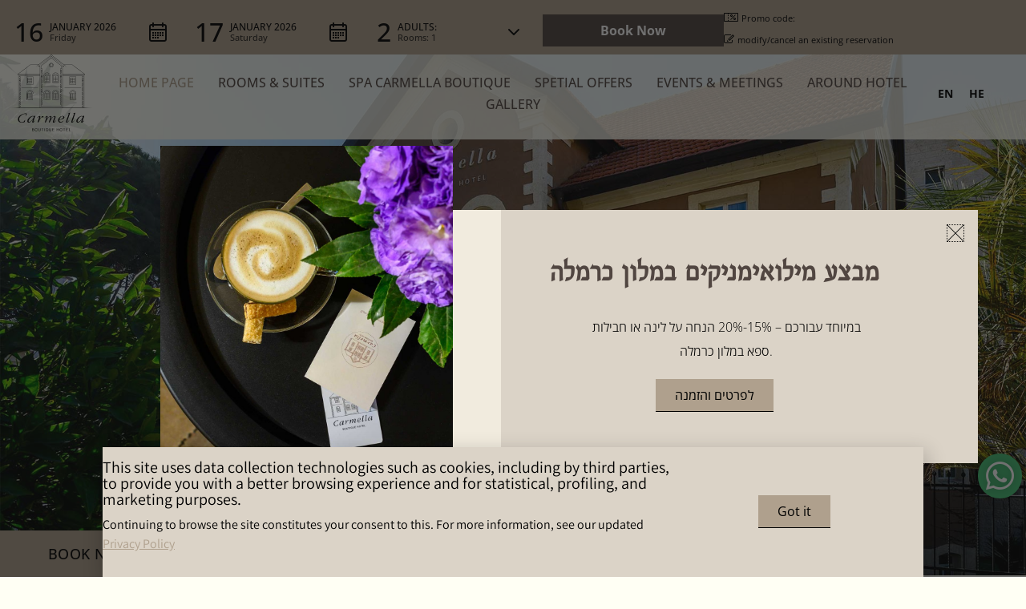

--- FILE ---
content_type: text/html; charset=UTF-8
request_url: https://carmella-hotel.co.il/en/
body_size: 20621
content:
<!DOCTYPE html>
<html lang="en-US">
<head>
	<meta charset="UTF-8">
	<meta name="viewport" content="width=device-width, initial-scale=1.0, viewport-fit=cover" />		<meta name='robots' content='index, follow, max-image-preview:large, max-snippet:-1, max-video-preview:-1' />

	<!-- This site is optimized with the Yoast SEO plugin v26.7 - https://yoast.com/wordpress/plugins/seo/ -->
	<title>Home Page | מלון בוטיק כרמלה</title>
	<link rel="canonical" href="https://carmella-hotel.co.il/en/" />
	<meta property="og:locale" content="en_US" />
	<meta property="og:type" content="website" />
	<meta property="og:title" content="Home Page | מלון בוטיק כרמלה" />
	<meta property="og:description" content="A Boutique Hotel in the Heart of the Carmel Welcome to Carmela Hotel In the Heart of the Carmel In a restored historic building in the old, green heart of the Carmel, a beautiful boutique hotel awaits you. Carmella offers its guests personal hospitality, unique rooms and the perfect location. Whether on holiday or business, [&hellip;]" />
	<meta property="og:url" content="https://carmella-hotel.co.il/en/" />
	<meta property="og:site_name" content="מלון בוטיק כרמלה" />
	<meta property="article:publisher" content="https://www.facebook.com/CARMELLA.BOUTIQUE.HOTEL?mibextid=ZbWKwL" />
	<meta property="article:modified_time" content="2024-04-07T09:45:20+00:00" />
	<meta property="og:image" content="https://carmella-hotel.co.il/wp-content/uploads/2023/12/Spa-006.jpg" />
	<meta name="twitter:card" content="summary_large_image" />
	<script type="application/ld+json" class="yoast-schema-graph">{"@context":"https://schema.org","@graph":[{"@type":"WebPage","@id":"https://carmella-hotel.co.il/en/","url":"https://carmella-hotel.co.il/en/","name":"Home Page | מלון בוטיק כרמלה","isPartOf":{"@id":"https://carmella-hotel.co.il/en/#website"},"about":{"@id":"https://carmella-hotel.co.il/en/#organization"},"primaryImageOfPage":{"@id":"https://carmella-hotel.co.il/en/#primaryimage"},"image":{"@id":"https://carmella-hotel.co.il/en/#primaryimage"},"thumbnailUrl":"https://carmella-hotel.co.il/wp-content/uploads/2023/12/Spa-006.jpg","datePublished":"2023-07-12T12:56:15+00:00","dateModified":"2024-04-07T09:45:20+00:00","breadcrumb":{"@id":"https://carmella-hotel.co.il/en/#breadcrumb"},"inLanguage":"en-US","potentialAction":[{"@type":"ReadAction","target":["https://carmella-hotel.co.il/en/"]}]},{"@type":"ImageObject","inLanguage":"en-US","@id":"https://carmella-hotel.co.il/en/#primaryimage","url":"https://carmella-hotel.co.il/wp-content/uploads/2023/12/Spa-006.jpg","contentUrl":"https://carmella-hotel.co.il/wp-content/uploads/2023/12/Spa-006.jpg"},{"@type":"BreadcrumbList","@id":"https://carmella-hotel.co.il/en/#breadcrumb","itemListElement":[{"@type":"ListItem","position":1,"name":"Home"}]},{"@type":"WebSite","@id":"https://carmella-hotel.co.il/en/#website","url":"https://carmella-hotel.co.il/en/","name":"מלון בוטיק כרמלה","description":"מלון בחיפה","publisher":{"@id":"https://carmella-hotel.co.il/en/#organization"},"potentialAction":[{"@type":"SearchAction","target":{"@type":"EntryPoint","urlTemplate":"https://carmella-hotel.co.il/en/?s={search_term_string}"},"query-input":{"@type":"PropertyValueSpecification","valueRequired":true,"valueName":"search_term_string"}}],"inLanguage":"en-US"},{"@type":"Organization","@id":"https://carmella-hotel.co.il/en/#organization","name":"Carmella Hotel","alternateName":"Boutique Hotel","url":"https://carmella-hotel.co.il/en/","logo":{"@type":"ImageObject","inLanguage":"en-US","@id":"https://carmella-hotel.co.il/en/#/schema/logo/image/","url":"https://carmella-hotel.co.il/wp-content/uploads/2023/07/Carmella_Logo-black.svg","contentUrl":"https://carmella-hotel.co.il/wp-content/uploads/2023/07/Carmella_Logo-black.svg","width":1,"height":1,"caption":"Carmella Hotel"},"image":{"@id":"https://carmella-hotel.co.il/en/#/schema/logo/image/"},"sameAs":["https://www.facebook.com/CARMELLA.BOUTIQUE.HOTEL?mibextid=ZbWKwL","https://www.instagram.com/carmella_hotel/"]}]}</script>
	<!-- / Yoast SEO plugin. -->


<link rel="alternate" type="application/rss+xml" title="מלון בוטיק כרמלה &raquo; Feed" href="https://carmella-hotel.co.il/en/feed/" />
<link rel="alternate" type="application/rss+xml" title="מלון בוטיק כרמלה &raquo; Comments Feed" href="https://carmella-hotel.co.il/en/comments/feed/" />
<link rel="alternate" title="oEmbed (JSON)" type="application/json+oembed" href="https://carmella-hotel.co.il/en/wp-json/oembed/1.0/embed?url=https%3A%2F%2Fcarmella-hotel.co.il%2Fen%2F" />
<link rel="alternate" title="oEmbed (XML)" type="text/xml+oembed" href="https://carmella-hotel.co.il/en/wp-json/oembed/1.0/embed?url=https%3A%2F%2Fcarmella-hotel.co.il%2Fen%2F&#038;format=xml" />
<style id='wp-img-auto-sizes-contain-inline-css'>
img:is([sizes=auto i],[sizes^="auto," i]){contain-intrinsic-size:3000px 1500px}
/*# sourceURL=wp-img-auto-sizes-contain-inline-css */
</style>
<style id='wp-emoji-styles-inline-css'>

	img.wp-smiley, img.emoji {
		display: inline !important;
		border: none !important;
		box-shadow: none !important;
		height: 1em !important;
		width: 1em !important;
		margin: 0 0.07em !important;
		vertical-align: -0.1em !important;
		background: none !important;
		padding: 0 !important;
	}
/*# sourceURL=wp-emoji-styles-inline-css */
</style>
<style id='classic-theme-styles-inline-css'>
/*! This file is auto-generated */
.wp-block-button__link{color:#fff;background-color:#32373c;border-radius:9999px;box-shadow:none;text-decoration:none;padding:calc(.667em + 2px) calc(1.333em + 2px);font-size:1.125em}.wp-block-file__button{background:#32373c;color:#fff;text-decoration:none}
/*# sourceURL=/wp-includes/css/classic-themes.min.css */
</style>
<style id='global-styles-inline-css'>
:root{--wp--preset--aspect-ratio--square: 1;--wp--preset--aspect-ratio--4-3: 4/3;--wp--preset--aspect-ratio--3-4: 3/4;--wp--preset--aspect-ratio--3-2: 3/2;--wp--preset--aspect-ratio--2-3: 2/3;--wp--preset--aspect-ratio--16-9: 16/9;--wp--preset--aspect-ratio--9-16: 9/16;--wp--preset--color--black: #000000;--wp--preset--color--cyan-bluish-gray: #abb8c3;--wp--preset--color--white: #ffffff;--wp--preset--color--pale-pink: #f78da7;--wp--preset--color--vivid-red: #cf2e2e;--wp--preset--color--luminous-vivid-orange: #ff6900;--wp--preset--color--luminous-vivid-amber: #fcb900;--wp--preset--color--light-green-cyan: #7bdcb5;--wp--preset--color--vivid-green-cyan: #00d084;--wp--preset--color--pale-cyan-blue: #8ed1fc;--wp--preset--color--vivid-cyan-blue: #0693e3;--wp--preset--color--vivid-purple: #9b51e0;--wp--preset--gradient--vivid-cyan-blue-to-vivid-purple: linear-gradient(135deg,rgb(6,147,227) 0%,rgb(155,81,224) 100%);--wp--preset--gradient--light-green-cyan-to-vivid-green-cyan: linear-gradient(135deg,rgb(122,220,180) 0%,rgb(0,208,130) 100%);--wp--preset--gradient--luminous-vivid-amber-to-luminous-vivid-orange: linear-gradient(135deg,rgb(252,185,0) 0%,rgb(255,105,0) 100%);--wp--preset--gradient--luminous-vivid-orange-to-vivid-red: linear-gradient(135deg,rgb(255,105,0) 0%,rgb(207,46,46) 100%);--wp--preset--gradient--very-light-gray-to-cyan-bluish-gray: linear-gradient(135deg,rgb(238,238,238) 0%,rgb(169,184,195) 100%);--wp--preset--gradient--cool-to-warm-spectrum: linear-gradient(135deg,rgb(74,234,220) 0%,rgb(151,120,209) 20%,rgb(207,42,186) 40%,rgb(238,44,130) 60%,rgb(251,105,98) 80%,rgb(254,248,76) 100%);--wp--preset--gradient--blush-light-purple: linear-gradient(135deg,rgb(255,206,236) 0%,rgb(152,150,240) 100%);--wp--preset--gradient--blush-bordeaux: linear-gradient(135deg,rgb(254,205,165) 0%,rgb(254,45,45) 50%,rgb(107,0,62) 100%);--wp--preset--gradient--luminous-dusk: linear-gradient(135deg,rgb(255,203,112) 0%,rgb(199,81,192) 50%,rgb(65,88,208) 100%);--wp--preset--gradient--pale-ocean: linear-gradient(135deg,rgb(255,245,203) 0%,rgb(182,227,212) 50%,rgb(51,167,181) 100%);--wp--preset--gradient--electric-grass: linear-gradient(135deg,rgb(202,248,128) 0%,rgb(113,206,126) 100%);--wp--preset--gradient--midnight: linear-gradient(135deg,rgb(2,3,129) 0%,rgb(40,116,252) 100%);--wp--preset--font-size--small: 13px;--wp--preset--font-size--medium: 20px;--wp--preset--font-size--large: 36px;--wp--preset--font-size--x-large: 42px;--wp--preset--spacing--20: 0.44rem;--wp--preset--spacing--30: 0.67rem;--wp--preset--spacing--40: 1rem;--wp--preset--spacing--50: 1.5rem;--wp--preset--spacing--60: 2.25rem;--wp--preset--spacing--70: 3.38rem;--wp--preset--spacing--80: 5.06rem;--wp--preset--shadow--natural: 6px 6px 9px rgba(0, 0, 0, 0.2);--wp--preset--shadow--deep: 12px 12px 50px rgba(0, 0, 0, 0.4);--wp--preset--shadow--sharp: 6px 6px 0px rgba(0, 0, 0, 0.2);--wp--preset--shadow--outlined: 6px 6px 0px -3px rgb(255, 255, 255), 6px 6px rgb(0, 0, 0);--wp--preset--shadow--crisp: 6px 6px 0px rgb(0, 0, 0);}:where(.is-layout-flex){gap: 0.5em;}:where(.is-layout-grid){gap: 0.5em;}body .is-layout-flex{display: flex;}.is-layout-flex{flex-wrap: wrap;align-items: center;}.is-layout-flex > :is(*, div){margin: 0;}body .is-layout-grid{display: grid;}.is-layout-grid > :is(*, div){margin: 0;}:where(.wp-block-columns.is-layout-flex){gap: 2em;}:where(.wp-block-columns.is-layout-grid){gap: 2em;}:where(.wp-block-post-template.is-layout-flex){gap: 1.25em;}:where(.wp-block-post-template.is-layout-grid){gap: 1.25em;}.has-black-color{color: var(--wp--preset--color--black) !important;}.has-cyan-bluish-gray-color{color: var(--wp--preset--color--cyan-bluish-gray) !important;}.has-white-color{color: var(--wp--preset--color--white) !important;}.has-pale-pink-color{color: var(--wp--preset--color--pale-pink) !important;}.has-vivid-red-color{color: var(--wp--preset--color--vivid-red) !important;}.has-luminous-vivid-orange-color{color: var(--wp--preset--color--luminous-vivid-orange) !important;}.has-luminous-vivid-amber-color{color: var(--wp--preset--color--luminous-vivid-amber) !important;}.has-light-green-cyan-color{color: var(--wp--preset--color--light-green-cyan) !important;}.has-vivid-green-cyan-color{color: var(--wp--preset--color--vivid-green-cyan) !important;}.has-pale-cyan-blue-color{color: var(--wp--preset--color--pale-cyan-blue) !important;}.has-vivid-cyan-blue-color{color: var(--wp--preset--color--vivid-cyan-blue) !important;}.has-vivid-purple-color{color: var(--wp--preset--color--vivid-purple) !important;}.has-black-background-color{background-color: var(--wp--preset--color--black) !important;}.has-cyan-bluish-gray-background-color{background-color: var(--wp--preset--color--cyan-bluish-gray) !important;}.has-white-background-color{background-color: var(--wp--preset--color--white) !important;}.has-pale-pink-background-color{background-color: var(--wp--preset--color--pale-pink) !important;}.has-vivid-red-background-color{background-color: var(--wp--preset--color--vivid-red) !important;}.has-luminous-vivid-orange-background-color{background-color: var(--wp--preset--color--luminous-vivid-orange) !important;}.has-luminous-vivid-amber-background-color{background-color: var(--wp--preset--color--luminous-vivid-amber) !important;}.has-light-green-cyan-background-color{background-color: var(--wp--preset--color--light-green-cyan) !important;}.has-vivid-green-cyan-background-color{background-color: var(--wp--preset--color--vivid-green-cyan) !important;}.has-pale-cyan-blue-background-color{background-color: var(--wp--preset--color--pale-cyan-blue) !important;}.has-vivid-cyan-blue-background-color{background-color: var(--wp--preset--color--vivid-cyan-blue) !important;}.has-vivid-purple-background-color{background-color: var(--wp--preset--color--vivid-purple) !important;}.has-black-border-color{border-color: var(--wp--preset--color--black) !important;}.has-cyan-bluish-gray-border-color{border-color: var(--wp--preset--color--cyan-bluish-gray) !important;}.has-white-border-color{border-color: var(--wp--preset--color--white) !important;}.has-pale-pink-border-color{border-color: var(--wp--preset--color--pale-pink) !important;}.has-vivid-red-border-color{border-color: var(--wp--preset--color--vivid-red) !important;}.has-luminous-vivid-orange-border-color{border-color: var(--wp--preset--color--luminous-vivid-orange) !important;}.has-luminous-vivid-amber-border-color{border-color: var(--wp--preset--color--luminous-vivid-amber) !important;}.has-light-green-cyan-border-color{border-color: var(--wp--preset--color--light-green-cyan) !important;}.has-vivid-green-cyan-border-color{border-color: var(--wp--preset--color--vivid-green-cyan) !important;}.has-pale-cyan-blue-border-color{border-color: var(--wp--preset--color--pale-cyan-blue) !important;}.has-vivid-cyan-blue-border-color{border-color: var(--wp--preset--color--vivid-cyan-blue) !important;}.has-vivid-purple-border-color{border-color: var(--wp--preset--color--vivid-purple) !important;}.has-vivid-cyan-blue-to-vivid-purple-gradient-background{background: var(--wp--preset--gradient--vivid-cyan-blue-to-vivid-purple) !important;}.has-light-green-cyan-to-vivid-green-cyan-gradient-background{background: var(--wp--preset--gradient--light-green-cyan-to-vivid-green-cyan) !important;}.has-luminous-vivid-amber-to-luminous-vivid-orange-gradient-background{background: var(--wp--preset--gradient--luminous-vivid-amber-to-luminous-vivid-orange) !important;}.has-luminous-vivid-orange-to-vivid-red-gradient-background{background: var(--wp--preset--gradient--luminous-vivid-orange-to-vivid-red) !important;}.has-very-light-gray-to-cyan-bluish-gray-gradient-background{background: var(--wp--preset--gradient--very-light-gray-to-cyan-bluish-gray) !important;}.has-cool-to-warm-spectrum-gradient-background{background: var(--wp--preset--gradient--cool-to-warm-spectrum) !important;}.has-blush-light-purple-gradient-background{background: var(--wp--preset--gradient--blush-light-purple) !important;}.has-blush-bordeaux-gradient-background{background: var(--wp--preset--gradient--blush-bordeaux) !important;}.has-luminous-dusk-gradient-background{background: var(--wp--preset--gradient--luminous-dusk) !important;}.has-pale-ocean-gradient-background{background: var(--wp--preset--gradient--pale-ocean) !important;}.has-electric-grass-gradient-background{background: var(--wp--preset--gradient--electric-grass) !important;}.has-midnight-gradient-background{background: var(--wp--preset--gradient--midnight) !important;}.has-small-font-size{font-size: var(--wp--preset--font-size--small) !important;}.has-medium-font-size{font-size: var(--wp--preset--font-size--medium) !important;}.has-large-font-size{font-size: var(--wp--preset--font-size--large) !important;}.has-x-large-font-size{font-size: var(--wp--preset--font-size--x-large) !important;}
:where(.wp-block-post-template.is-layout-flex){gap: 1.25em;}:where(.wp-block-post-template.is-layout-grid){gap: 1.25em;}
:where(.wp-block-term-template.is-layout-flex){gap: 1.25em;}:where(.wp-block-term-template.is-layout-grid){gap: 1.25em;}
:where(.wp-block-columns.is-layout-flex){gap: 2em;}:where(.wp-block-columns.is-layout-grid){gap: 2em;}
:root :where(.wp-block-pullquote){font-size: 1.5em;line-height: 1.6;}
/*# sourceURL=global-styles-inline-css */
</style>
<link rel='stylesheet' id='wpml-legacy-horizontal-list-0-css' href='https://carmella-hotel.co.il/wp-content/plugins/sitepress-multilingual-cms/templates/language-switchers/legacy-list-horizontal/style.min.css?ver=1' media='all' />
<link rel='stylesheet' id='carmela-hotel-style-css' href='https://carmella-hotel.co.il/wp-content/themes/carmela-hotel/style.css?ver=1.0.0' media='all' />
<link rel='stylesheet' id='elementor-frontend-css' href='https://carmella-hotel.co.il/wp-content/uploads/elementor/css/custom-frontend.min.css?ver=1768208379' media='all' />
<link rel='stylesheet' id='widget-image-css' href='https://carmella-hotel.co.il/wp-content/plugins/elementor/assets/css/widget-image.min.css?ver=3.34.1' media='all' />
<link rel='stylesheet' id='e-animation-fadeInUp-css' href='https://carmella-hotel.co.il/wp-content/plugins/elementor/assets/lib/animations/styles/fadeInUp.min.css?ver=3.34.1' media='all' />
<link rel='stylesheet' id='widget-heading-css' href='https://carmella-hotel.co.il/wp-content/plugins/elementor/assets/css/widget-heading.min.css?ver=3.34.1' media='all' />
<link rel='stylesheet' id='e-animation-fadeIn-css' href='https://carmella-hotel.co.il/wp-content/plugins/elementor/assets/lib/animations/styles/fadeIn.min.css?ver=3.34.1' media='all' />
<link rel='stylesheet' id='e-popup-css' href='https://carmella-hotel.co.il/wp-content/plugins/elementor-pro/assets/css/conditionals/popup.min.css?ver=3.34.0' media='all' />
<link rel='stylesheet' id='e-sticky-css' href='https://carmella-hotel.co.il/wp-content/plugins/elementor-pro/assets/css/modules/sticky.min.css?ver=3.34.0' media='all' />
<link rel='stylesheet' id='e-animation-fadeInDown-css' href='https://carmella-hotel.co.il/wp-content/plugins/elementor/assets/lib/animations/styles/fadeInDown.min.css?ver=3.34.1' media='all' />
<link rel='stylesheet' id='widget-nav-menu-css' href='https://carmella-hotel.co.il/wp-content/uploads/elementor/css/custom-pro-widget-nav-menu.min.css?ver=1768208379' media='all' />
<link rel='stylesheet' id='widget-divider-css' href='https://carmella-hotel.co.il/wp-content/plugins/elementor/assets/css/widget-divider.min.css?ver=3.34.1' media='all' />
<link rel='stylesheet' id='widget-spacer-css' href='https://carmella-hotel.co.il/wp-content/plugins/elementor/assets/css/widget-spacer.min.css?ver=3.34.1' media='all' />
<link rel='stylesheet' id='swiper-css' href='https://carmella-hotel.co.il/wp-content/plugins/elementor/assets/lib/swiper/v8/css/swiper.min.css?ver=8.4.5' media='all' />
<link rel='stylesheet' id='e-swiper-css' href='https://carmella-hotel.co.il/wp-content/plugins/elementor/assets/css/conditionals/e-swiper.min.css?ver=3.34.1' media='all' />
<link rel='stylesheet' id='widget-form-css' href='https://carmella-hotel.co.il/wp-content/plugins/elementor-pro/assets/css/widget-form.min.css?ver=3.34.0' media='all' />
<link rel='stylesheet' id='widget-icon-list-css' href='https://carmella-hotel.co.il/wp-content/uploads/elementor/css/custom-widget-icon-list.min.css?ver=1768208379' media='all' />
<link rel='stylesheet' id='e-animation-grow-css' href='https://carmella-hotel.co.il/wp-content/plugins/elementor/assets/lib/animations/styles/e-animation-grow.min.css?ver=3.34.1' media='all' />
<link rel='stylesheet' id='elementor-icons-css' href='https://carmella-hotel.co.il/wp-content/plugins/elementor/assets/lib/eicons/css/elementor-icons.min.css?ver=5.45.0' media='all' />
<link rel='stylesheet' id='elementor-post-5-css' href='https://carmella-hotel.co.il/wp-content/uploads/elementor/css/post-5.css?ver=1768208379' media='all' />
<link rel='stylesheet' id='widget-breadcrumbs-css' href='https://carmella-hotel.co.il/wp-content/plugins/elementor-pro/assets/css/widget-breadcrumbs.min.css?ver=3.34.0' media='all' />
<link rel='stylesheet' id='e-motion-fx-css' href='https://carmella-hotel.co.il/wp-content/plugins/elementor-pro/assets/css/modules/motion-fx.min.css?ver=3.34.0' media='all' />
<link rel='stylesheet' id='e-animation-fadeInRight-css' href='https://carmella-hotel.co.il/wp-content/plugins/elementor/assets/lib/animations/styles/fadeInRight.min.css?ver=3.34.1' media='all' />
<link rel='stylesheet' id='elementor-post-462-css' href='https://carmella-hotel.co.il/wp-content/uploads/elementor/css/post-462.css?ver=1768208410' media='all' />
<link rel='stylesheet' id='elementor-post-1906-css' href='https://carmella-hotel.co.il/wp-content/uploads/elementor/css/post-1906.css?ver=1768208410' media='all' />
<link rel='stylesheet' id='elementor-post-1953-css' href='https://carmella-hotel.co.il/wp-content/uploads/elementor/css/post-1953.css?ver=1768208379' media='all' />
<link rel='stylesheet' id='elementor-post-448-css' href='https://carmella-hotel.co.il/wp-content/uploads/elementor/css/post-448.css?ver=1768208379' media='all' />
<link rel='stylesheet' id='elementor-post-452-css' href='https://carmella-hotel.co.il/wp-content/uploads/elementor/css/post-452.css?ver=1768208484' media='all' />
<link rel='stylesheet' id='elementor-gf-local-roboto-css' href='https://carmella-hotel.co.il/wp-content/uploads/elementor/google-fonts/css/roboto.css?ver=1743338091' media='all' />
<link rel='stylesheet' id='elementor-gf-local-robotoslab-css' href='https://carmella-hotel.co.il/wp-content/uploads/elementor/google-fonts/css/robotoslab.css?ver=1743338092' media='all' />
<link rel='stylesheet' id='elementor-gf-local-bellefair-css' href='https://carmella-hotel.co.il/wp-content/uploads/elementor/google-fonts/css/bellefair.css?ver=1743338094' media='all' />
<link rel='stylesheet' id='elementor-gf-local-assistant-css' href='https://carmella-hotel.co.il/wp-content/uploads/elementor/google-fonts/css/assistant.css?ver=1743338207' media='all' />
<link rel='stylesheet' id='elementor-gf-local-opensans-css' href='https://carmella-hotel.co.il/wp-content/uploads/elementor/google-fonts/css/opensans.css?ver=1743338094' media='all' />
<link rel='stylesheet' id='elementor-gf-local-rubik-css' href='https://carmella-hotel.co.il/wp-content/uploads/elementor/google-fonts/css/rubik.css?ver=1743338095' media='all' />
<link rel='stylesheet' id='elementor-icons-shared-0-css' href='https://carmella-hotel.co.il/wp-content/plugins/elementor/assets/lib/font-awesome/css/fontawesome.min.css?ver=5.15.3' media='all' />
<link rel='stylesheet' id='elementor-icons-fa-solid-css' href='https://carmella-hotel.co.il/wp-content/plugins/elementor/assets/lib/font-awesome/css/solid.min.css?ver=5.15.3' media='all' />
<link rel='stylesheet' id='elementor-icons-fa-brands-css' href='https://carmella-hotel.co.il/wp-content/plugins/elementor/assets/lib/font-awesome/css/brands.min.css?ver=5.15.3' media='all' />
<script id="wpml-cookie-js-extra">
var wpml_cookies = {"wp-wpml_current_language":{"value":"en","expires":1,"path":"/"}};
var wpml_cookies = {"wp-wpml_current_language":{"value":"en","expires":1,"path":"/"}};
//# sourceURL=wpml-cookie-js-extra
</script>
<script src="https://carmella-hotel.co.il/wp-content/plugins/sitepress-multilingual-cms/res/js/cookies/language-cookie.js?ver=486900" id="wpml-cookie-js" defer data-wp-strategy="defer"></script>
<script src="https://carmella-hotel.co.il/wp-includes/js/jquery/jquery.min.js?ver=3.7.1" id="jquery-core-js"></script>
<script src="https://carmella-hotel.co.il/wp-includes/js/jquery/jquery-migrate.min.js?ver=3.4.1" id="jquery-migrate-js"></script>
<link rel="https://api.w.org/" href="https://carmella-hotel.co.il/en/wp-json/" /><link rel="alternate" title="JSON" type="application/json" href="https://carmella-hotel.co.il/en/wp-json/wp/v2/pages/462" /><link rel="EditURI" type="application/rsd+xml" title="RSD" href="https://carmella-hotel.co.il/xmlrpc.php?rsd" />
<meta name="generator" content="WordPress 6.9" />
<link rel='shortlink' href='https://carmella-hotel.co.il/en/' />
<meta name="generator" content="WPML ver:4.8.6 stt:1,20;" />
<!-- HFCM by 99 Robots - Snippet # 1: - HEAD - Google Tag Manager -->
<!-- Google Tag Manager -->
<script>(function(w,d,s,l,i){w[l]=w[l]||[];w[l].push({'gtm.start':
new Date().getTime(),event:'gtm.js'});var f=d.getElementsByTagName(s)[0],
j=d.createElement(s),dl=l!='dataLayer'?'&l='+l:'';j.async=true;j.src=
'https://www.googletagmanager.com/gtm.js?id='+i+dl;f.parentNode.insertBefore(j,f);
})(window,document,'script','dataLayer','GTM-WHT95KF');</script>
<!-- End Google Tag Manager -->
<!-- /end HFCM by 99 Robots -->
<!-- HFCM by 99 Robots - Snippet # 2: Meta Pixel Code -->
<!-- Meta Pixel Code -->
<script>
!function(f,b,e,v,n,t,s)
{if(f.fbq)return;n=f.fbq=function(){n.callMethod?
n.callMethod.apply(n,arguments):n.queue.push(arguments)};
if(!f._fbq)f._fbq=n;n.push=n;n.loaded=!0;n.version='2.0';
n.queue=[];t=b.createElement(e);t.async=!0;
t.src=v;s=b.getElementsByTagName(e)[0];
s.parentNode.insertBefore(t,s)}(window, document,'script',
'https://connect.facebook.net/en_US/fbevents.js');
fbq('init', '668184217941520');
fbq('track', 'PageView');
</script>
<noscript><img height="1" width="1" style="display:none"
src="https://www.facebook.com/tr?id=668184217941520&ev=PageView&noscript=1"
/></noscript>
<!-- End Meta Pixel Code -->

<!-- /end HFCM by 99 Robots -->
<!-- HFCM by 99 Robots - Snippet # 3: Meta Pixel Code 2 -->
<!-- Meta Pixel Code -->
<script>
!function(f,b,e,v,n,t,s)
{if(f.fbq)return;n=f.fbq=function(){n.callMethod?
n.callMethod.apply(n,arguments):n.queue.push(arguments)};
if(!f._fbq)f._fbq=n;n.push=n;n.loaded=!0;n.version='2.0';
n.queue=[];t=b.createElement(e);t.async=!0;
t.src=v;s=b.getElementsByTagName(e)[0];
s.parentNode.insertBefore(t,s)}(window, document,'script',
'https://connect.facebook.net/en_US/fbevents.js');
fbq('init', '668184217941520');
fbq('track', 'PageView');
</script>
<noscript><img height="1" width="1" style="display:none"
src="https://www.facebook.com/tr?id=668184217941520&ev=PageView&noscript=1"
/></noscript>
<!-- End Meta Pixel Code -->

<!-- /end HFCM by 99 Robots -->
<!-- HFCM by 99 Robots - Snippet # 5: GTM -->
<meta name="google-site-verification" content="TyDUyYs3gs-RMSskvIiJqlwcvz5uk6c5fg4Wmb4zBWg" />
<!-- /end HFCM by 99 Robots -->
<!-- HFCM by 99 Robots - Snippet # 6: GTM - Simpelbooking -->
<script async src="https://www.googletagmanager.com/gtag/js?id=G-C0SQJ0K35N"></script>
<script>
                window.dataLayer = window.dataLayer || [];
                function gtag(){dataLayer.push(arguments);}
                gtag('js', new Date());
                gtag('set', {
                    'linker': {
                        'accept_incoming': true,
                        'domains': ['www.simplebooking.it']
                    },
                	'anonymize_ip': true,
                    	'transport_type': 'beacon'
                });
                gtag('config', 'UA-185735126-1');
		gtag('config', 'G-C0SQJ0K35N');
</script>
<!-- /end HFCM by 99 Robots -->
<meta name="generator" content="Elementor 3.34.1; features: additional_custom_breakpoints; settings: css_print_method-external, google_font-enabled, font_display-swap">
			<style>
				.e-con.e-parent:nth-of-type(n+4):not(.e-lazyloaded):not(.e-no-lazyload),
				.e-con.e-parent:nth-of-type(n+4):not(.e-lazyloaded):not(.e-no-lazyload) * {
					background-image: none !important;
				}
				@media screen and (max-height: 1024px) {
					.e-con.e-parent:nth-of-type(n+3):not(.e-lazyloaded):not(.e-no-lazyload),
					.e-con.e-parent:nth-of-type(n+3):not(.e-lazyloaded):not(.e-no-lazyload) * {
						background-image: none !important;
					}
				}
				@media screen and (max-height: 640px) {
					.e-con.e-parent:nth-of-type(n+2):not(.e-lazyloaded):not(.e-no-lazyload),
					.e-con.e-parent:nth-of-type(n+2):not(.e-lazyloaded):not(.e-no-lazyload) * {
						background-image: none !important;
					}
				}
			</style>
			<link rel="icon" href="https://carmella-hotel.co.il/wp-content/uploads/2023/07/carmella-icon-150x150.png" sizes="32x32" />
<link rel="icon" href="https://carmella-hotel.co.il/wp-content/uploads/2023/07/carmella-icon.png" sizes="192x192" />
<link rel="apple-touch-icon" href="https://carmella-hotel.co.il/wp-content/uploads/2023/07/carmella-icon.png" />
<meta name="msapplication-TileImage" content="https://carmella-hotel.co.il/wp-content/uploads/2023/07/carmella-icon.png" />
</head>
<body class="home wp-singular page-template-default page page-id-462 wp-theme-carmela-hotel no-sidebar elementor-default elementor-kit-5 elementor-page elementor-page-462">
		<header data-elementor-type="header" data-elementor-id="448" class="elementor elementor-448 elementor-28 elementor-location-header" data-elementor-post-type="elementor_library">
					<section class="elementor-section elementor-top-section elementor-element elementor-element-202868b elementor-section-height-min-height elementor-hidden-tablet elementor-hidden-mobile elementor-section-boxed elementor-section-height-default elementor-section-items-middle" data-id="202868b" data-element_type="section" data-settings="{&quot;background_background&quot;:&quot;classic&quot;,&quot;sticky&quot;:&quot;top&quot;,&quot;sticky_offset_mobile&quot;:0,&quot;sticky_effects_offset_mobile&quot;:0,&quot;sticky_on&quot;:[&quot;desktop&quot;,&quot;laptop&quot;,&quot;tablet&quot;,&quot;mobile&quot;],&quot;sticky_offset&quot;:0,&quot;sticky_effects_offset&quot;:0,&quot;sticky_anchor_link_offset&quot;:0}">
						<div class="elementor-container elementor-column-gap-no">
					<div class="elementor-column elementor-col-100 elementor-top-column elementor-element elementor-element-d9a7573" data-id="d9a7573" data-element_type="column">
			<div class="elementor-widget-wrap elementor-element-populated">
						<div class="elementor-element elementor-element-f17aa08 elementor-widget elementor-widget-html" data-id="f17aa08" data-element_type="widget" data-settings="{&quot;sticky&quot;:&quot;top&quot;,&quot;sticky_on&quot;:[&quot;desktop&quot;,&quot;laptop&quot;,&quot;tablet&quot;,&quot;mobile&quot;],&quot;sticky_offset&quot;:0,&quot;sticky_effects_offset&quot;:0,&quot;sticky_anchor_link_offset&quot;:0}" data-widget_type="html.default">
				<div class="elementor-widget-container">
					<script type="text/javascript">
(function (i, s, o, g, r, a, m) {
    i['SBSyncroBoxParam'] = r; i[r] = i[r] || function () {
        (i[r].q = i[r].q || []).push(arguments)
    }, i[r].l = 1 * new Date(); a = s.createElement(o),
    m = s.getElementsByTagName(o)[0]; a.async = 1; a.src = g; m.parentNode.insertBefore(a, m)
})(window, document, 'script', 'https://cdn.simplebooking.it/search-box-script.axd?IDA=6854', 'SBSyncroBox');
SBSyncroBox({
    CodLang: 'EN',
    Currency: 'ILS',
	Styles: {Theme: "dark",    
    FontFamily: '"Rubik", Sans-serif',
      CustomColor: "#000",  // Primary color
      CustomColorHover: "#000000",  // Primary hover color 
      CustomBGColor: "#afa08d",  // Primary background color
      CustomFieldBackgroundColor: "#afa08d",  // Calendar fields background color
      CustomLabelColor: "#000",  // Labels color
      CustomLabelHoverColor: "#000000",  // Lobels color on hover
      CustomButtonColor:"#fff",  // Buttons color
      CustomButtonBGColor: "#514641",  // Buttons background color
      CustomButtonHoverBGColor:"#000000",  // Bottons background color on hover
      CustomIconColor:"#000",  // Icons color
      CustomLinkColor: "#000",  // Links color
      CustomWidgetColor: "#000", // Widgets color
      CustomWidgetBGColor: "#afa08d",  // Widgets background color
      CustomWidgetElementHoverColor: "#000000",  // Widget elements color on hover   
      CustomWidgetElementHoverBGColor: "#fff", // Widget elements background color on hover
      CustomBoxShadowColor:"#afa08d",  // Box shadows color
      CustomBoxShadowColorFocus:"#000000",  // Box shadows color when have focus            
      CustomBoxShadowColorHover: "#000",  // Box shadows color on hover
      CustomAddRoomBoxShadowColor: "#000000", // Guests widget add room button border color
      CustomIntentSelectionColor: "#fff", // Color of date range currently selected, when hovering on calendar
      CustomIntentSelectionDaysBGColor: "#fff",  // Background color of intent selection cells
      CustomSelectedDaysColor: "#514641",  // Color of current selected range
      CustomAccentColor: "#938676", // Calendar’s main color
      CustomAccentColorHover: "#fff",  // Calendar’s hover color         
      CustomCalendarBackgroundColor: "#afa08d", // Calendar’s background color
        FontFamily: "Open Sans",    CustomFieldBackgroundColor: "#AFA08D",
      

	},
    Labels: {
        CheckAvailability: {'EN': 'Book Now' },
        NumPersons : { 'EN' : '' },
        CheckinDate: {'EN': ' ' },
         CheckoutDate: {'EN': ' ' },
     
    },
});
</script>


<div class="container">
    <div id="sb-container" ></div>
</div>				</div>
				</div>
					</div>
		</div>
					</div>
		</section>
				<section class="elementor-section elementor-top-section elementor-element elementor-element-45e4613f elementor-section-full_width elementor-section-items-stretch elementor-section-content-middle elementor-section-height-min-height elementor-section-height-default" data-id="45e4613f" data-element_type="section" data-settings="{&quot;background_background&quot;:&quot;classic&quot;,&quot;sticky&quot;:&quot;top&quot;,&quot;sticky_effects_offset&quot;:100,&quot;sticky_offset&quot;:60,&quot;sticky_offset_mobile&quot;:0,&quot;sticky_effects_offset_mobile&quot;:100,&quot;sticky_on&quot;:[&quot;desktop&quot;,&quot;laptop&quot;,&quot;tablet&quot;,&quot;mobile&quot;],&quot;sticky_anchor_link_offset&quot;:0}">
						<div class="elementor-container elementor-column-gap-no">
					<div class="elementor-column elementor-col-33 elementor-top-column elementor-element elementor-element-474ce672" data-id="474ce672" data-element_type="column">
			<div class="elementor-widget-wrap elementor-element-populated">
						<div class="elementor-element elementor-element-31a75952 animated-slow logo elementor-invisible elementor-widget elementor-widget-image" data-id="31a75952" data-element_type="widget" data-settings="{&quot;_animation&quot;:&quot;fadeInDown&quot;}" data-widget_type="image.default">
				<div class="elementor-widget-container">
																<a href="https://carmella-hotel.co.il/en/">
							<img src="https://carmella-hotel.co.il/wp-content/uploads/2023/07/Carmella_Logo-1.svg" class="attachment-full size-full wp-image-42" alt="לוגו מלון כרמלה בחיפה" />								</a>
															</div>
				</div>
					</div>
		</div>
				<div class="elementor-column elementor-col-33 elementor-top-column elementor-element elementor-element-4cf811d7" data-id="4cf811d7" data-element_type="column">
			<div class="elementor-widget-wrap elementor-element-populated">
						<div class="elementor-element elementor-element-26b7b6eb elementor-nav-menu__align-center elementor-nav-menu--stretch elementor-nav-menu__text-align-center elementor-nav-menu--dropdown-tablet elementor-nav-menu--toggle elementor-nav-menu--burger elementor-widget elementor-widget-nav-menu" data-id="26b7b6eb" data-element_type="widget" data-settings="{&quot;full_width&quot;:&quot;stretch&quot;,&quot;layout&quot;:&quot;horizontal&quot;,&quot;submenu_icon&quot;:{&quot;value&quot;:&quot;&lt;i class=\&quot;fas fa-caret-down\&quot; aria-hidden=\&quot;true\&quot;&gt;&lt;\/i&gt;&quot;,&quot;library&quot;:&quot;fa-solid&quot;},&quot;toggle&quot;:&quot;burger&quot;}" data-widget_type="nav-menu.default">
				<div class="elementor-widget-container">
								<nav aria-label="Menu" class="elementor-nav-menu--main elementor-nav-menu__container elementor-nav-menu--layout-horizontal e--pointer-none">
				<ul id="menu-1-26b7b6eb" class="elementor-nav-menu"><li class="menu-item menu-item-type-post_type menu-item-object-page menu-item-home current-menu-item page_item page-item-462 current_page_item menu-item-477"><a href="https://carmella-hotel.co.il/en/" aria-current="page" class="elementor-item elementor-item-active">Home Page</a></li>
<li class="menu-item menu-item-type-post_type menu-item-object-page menu-item-562"><a href="https://carmella-hotel.co.il/en/rooms-and-suites/" class="elementor-item">Rooms &amp; Suites</a></li>
<li class="menu-item menu-item-type-post_type menu-item-object-page menu-item-563"><a href="https://carmella-hotel.co.il/en/spa-carmella-boutique/" class="elementor-item">Spa Carmella Boutique</a></li>
<li class="menu-item menu-item-type-post_type menu-item-object-page menu-item-880"><a href="https://carmella-hotel.co.il/en/spetial-offers/" class="elementor-item">Spetial Offers</a></li>
<li class="menu-item menu-item-type-post_type menu-item-object-page menu-item-560"><a href="https://carmella-hotel.co.il/en/events-meetings/" class="elementor-item">Events &amp; Meetings</a></li>
<li class="menu-item menu-item-type-post_type menu-item-object-page menu-item-1999"><a href="https://carmella-hotel.co.il/en/around-hotel/" class="elementor-item">Around Hotel</a></li>
<li class="menu-item menu-item-type-post_type menu-item-object-page menu-item-561"><a href="https://carmella-hotel.co.il/en/gallery/" class="elementor-item">Gallery</a></li>
</ul>			</nav>
					<div class="elementor-menu-toggle" role="button" tabindex="0" aria-label="Menu Toggle" aria-expanded="false">
			<i aria-hidden="true" role="presentation" class="elementor-menu-toggle__icon--open eicon-menu-bar"></i><i aria-hidden="true" role="presentation" class="elementor-menu-toggle__icon--close eicon-close"></i>		</div>
					<nav class="elementor-nav-menu--dropdown elementor-nav-menu__container" aria-hidden="true">
				<ul id="menu-2-26b7b6eb" class="elementor-nav-menu"><li class="menu-item menu-item-type-post_type menu-item-object-page menu-item-home current-menu-item page_item page-item-462 current_page_item menu-item-477"><a href="https://carmella-hotel.co.il/en/" aria-current="page" class="elementor-item elementor-item-active" tabindex="-1">Home Page</a></li>
<li class="menu-item menu-item-type-post_type menu-item-object-page menu-item-562"><a href="https://carmella-hotel.co.il/en/rooms-and-suites/" class="elementor-item" tabindex="-1">Rooms &amp; Suites</a></li>
<li class="menu-item menu-item-type-post_type menu-item-object-page menu-item-563"><a href="https://carmella-hotel.co.il/en/spa-carmella-boutique/" class="elementor-item" tabindex="-1">Spa Carmella Boutique</a></li>
<li class="menu-item menu-item-type-post_type menu-item-object-page menu-item-880"><a href="https://carmella-hotel.co.il/en/spetial-offers/" class="elementor-item" tabindex="-1">Spetial Offers</a></li>
<li class="menu-item menu-item-type-post_type menu-item-object-page menu-item-560"><a href="https://carmella-hotel.co.il/en/events-meetings/" class="elementor-item" tabindex="-1">Events &amp; Meetings</a></li>
<li class="menu-item menu-item-type-post_type menu-item-object-page menu-item-1999"><a href="https://carmella-hotel.co.il/en/around-hotel/" class="elementor-item" tabindex="-1">Around Hotel</a></li>
<li class="menu-item menu-item-type-post_type menu-item-object-page menu-item-561"><a href="https://carmella-hotel.co.il/en/gallery/" class="elementor-item" tabindex="-1">Gallery</a></li>
</ul>			</nav>
						</div>
				</div>
					</div>
		</div>
				<div class="elementor-column elementor-col-33 elementor-top-column elementor-element elementor-element-0edc382" data-id="0edc382" data-element_type="column">
			<div class="elementor-widget-wrap elementor-element-populated">
						<div class="elementor-element elementor-element-8e720cb elementor-widget__width-auto elementor-widget elementor-widget-shortcode" data-id="8e720cb" data-element_type="widget" data-widget_type="shortcode.default">
				<div class="elementor-widget-container">
							<div class="elementor-shortcode">
<div class="wpml-ls-statics-shortcode_actions wpml-ls wpml-ls-legacy-list-horizontal">
	<ul role="menu"><li class="wpml-ls-slot-shortcode_actions wpml-ls-item wpml-ls-item-en wpml-ls-current-language wpml-ls-first-item wpml-ls-item-legacy-list-horizontal" role="none">
				<a href="https://carmella-hotel.co.il/en/" class="wpml-ls-link" role="menuitem" >
                    <span class="wpml-ls-native" role="menuitem">EN</span></a>
			</li><li class="wpml-ls-slot-shortcode_actions wpml-ls-item wpml-ls-item-he wpml-ls-last-item wpml-ls-item-legacy-list-horizontal" role="none">
				<a href="https://carmella-hotel.co.il/" class="wpml-ls-link" role="menuitem"  aria-label="Switch to HE(HE)" title="Switch to HE(HE)" >
                    <span class="wpml-ls-native" lang="he">HE</span></a>
			</li></ul>
</div>
</div>
						</div>
				</div>
					</div>
		</div>
					</div>
		</section>
				<section class="elementor-section elementor-top-section elementor-element elementor-element-d18d5ca elementor-section-boxed elementor-section-height-default elementor-section-height-default" data-id="d18d5ca" data-element_type="section">
						<div class="elementor-container elementor-column-gap-default">
					<div class="elementor-column elementor-col-100 elementor-top-column elementor-element elementor-element-3146572" data-id="3146572" data-element_type="column">
			<div class="elementor-widget-wrap elementor-element-populated">
						<div class="elementor-element elementor-element-a8946c9 elementor-align-left elementor-mobile-align-justify elementor-fixed elementor-hidden-desktop elementor-hidden-tablet elementor-widget elementor-widget-button" data-id="a8946c9" data-element_type="widget" data-settings="{&quot;sticky&quot;:&quot;top&quot;,&quot;_position&quot;:&quot;fixed&quot;,&quot;sticky_on&quot;:[&quot;desktop&quot;,&quot;laptop&quot;,&quot;tablet&quot;,&quot;mobile&quot;],&quot;sticky_offset&quot;:0,&quot;sticky_effects_offset&quot;:0,&quot;sticky_anchor_link_offset&quot;:0}" data-widget_type="button.default">
				<div class="elementor-widget-container">
									<div class="elementor-button-wrapper">
					<a class="elementor-button elementor-button-link elementor-size-sm" href="https://www.simplebooking.it/ibe2/hotel/6854?lang=EN&#038;cur=USD" target="_blank">
						<span class="elementor-button-content-wrapper">
									<span class="elementor-button-text">Book Now</span>
					</span>
					</a>
				</div>
								</div>
				</div>
					</div>
		</div>
					</div>
		</section>
				</header>
		
	<main id="primary" class="site-main">

		
<article id="post-462" class="post-462 page type-page status-publish hentry">
	<header class="entry-header">
		<h1 class="entry-title">Home Page</h1>	</header><!-- .entry-header -->

	
	<div class="entry-content">
				<div data-elementor-type="wp-page" data-elementor-id="462" class="elementor elementor-462 elementor-11" data-elementor-post-type="page">
						<section class="elementor-section elementor-top-section elementor-element elementor-element-50a95e63 elementor-section-full_width elementor-section-height-min-height elementor-section-items-bottom elementor-section-height-default" data-id="50a95e63" data-element_type="section" data-settings="{&quot;background_background&quot;:&quot;classic&quot;}">
							<div class="elementor-background-overlay"></div>
							<div class="elementor-container elementor-column-gap-no">
					<div class="elementor-column elementor-col-100 elementor-top-column elementor-element elementor-element-5dbbca69" data-id="5dbbca69" data-element_type="column">
			<div class="elementor-widget-wrap elementor-element-populated">
						<div class="elementor-element elementor-element-4083a1ae animated-slow elementor-invisible elementor-widget elementor-widget-heading" data-id="4083a1ae" data-element_type="widget" data-settings="{&quot;_animation&quot;:&quot;fadeInUp&quot;}" data-widget_type="heading.default">
				<div class="elementor-widget-container">
					<h2 class="elementor-heading-title elementor-size-default">A Boutique Hotel </br> in the Heart of the Carmel</h2>				</div>
				</div>
					</div>
		</div>
					</div>
		</section>
				<section class="elementor-section elementor-top-section elementor-element elementor-element-6331f331 elementor-section-height-min-height elementor-section-boxed elementor-section-height-default elementor-section-items-middle" data-id="6331f331" data-element_type="section" data-settings="{&quot;background_background&quot;:&quot;classic&quot;,&quot;background_motion_fx_motion_fx_scrolling&quot;:&quot;yes&quot;,&quot;background_motion_fx_devices&quot;:[]}">
						<div class="elementor-container elementor-column-gap-default">
					<div class="elementor-column elementor-col-100 elementor-top-column elementor-element elementor-element-6b916bcc" data-id="6b916bcc" data-element_type="column">
			<div class="elementor-widget-wrap elementor-element-populated">
						<div class="elementor-element elementor-element-d037065 elementor-align-center elementor-widget elementor-widget-breadcrumbs" data-id="d037065" data-element_type="widget" data-widget_type="breadcrumbs.default">
				<div class="elementor-widget-container">
					<p id="breadcrumbs"><span><span class="breadcrumb_last" aria-current="page">Home</span></span></p>				</div>
				</div>
				<div class="elementor-element elementor-element-5bdd24bc animated-slow elementor-invisible elementor-widget elementor-widget-heading" data-id="5bdd24bc" data-element_type="widget" data-settings="{&quot;_animation&quot;:&quot;fadeInUp&quot;}" data-widget_type="heading.default">
				<div class="elementor-widget-container">
					<h2 class="elementor-heading-title elementor-size-default">Welcome to Carmela Hotel</h2>				</div>
				</div>
				<div class="elementor-element elementor-element-57513de3 animated-slow elementor-invisible elementor-widget elementor-widget-heading" data-id="57513de3" data-element_type="widget" data-settings="{&quot;_animation&quot;:&quot;fadeInUp&quot;}" data-widget_type="heading.default">
				<div class="elementor-widget-container">
					<h2 class="elementor-heading-title elementor-size-default">In the Heart of the Carmel</h2>				</div>
				</div>
				<div class="elementor-element elementor-element-668248b7 animated-slow elementor-invisible elementor-widget elementor-widget-text-editor" data-id="668248b7" data-element_type="widget" data-settings="{&quot;_animation&quot;:&quot;fadeInUp&quot;}" data-widget_type="text-editor.default">
				<div class="elementor-widget-container">
									<p>In a restored historic building in the old, green heart of the Carmel, a beautiful boutique hotel awaits you. Carmella offers its guests personal hospitality, unique rooms and the perfect location. Whether on holiday or business, alone or as a couple, let Carmella give you an insider’s view of Haifa.</p>
<p>Carmella Boutique Hotel’s 20 guest rooms are located on four floors. Each room has unique attributes such as offering a window with a lookout over a different part of the city. Few rooms have sea views, Others have a generous balcony or a charming patio.</p>
								</div>
				</div>
					</div>
		</div>
					</div>
		</section>
				<section class="elementor-section elementor-top-section elementor-element elementor-element-32cb973d elementor-section-full_width elementor-section-height-min-height elementor-section-height-default elementor-section-items-middle" data-id="32cb973d" data-element_type="section" data-settings="{&quot;background_background&quot;:&quot;classic&quot;}">
							<div class="elementor-background-overlay"></div>
							<div class="elementor-container elementor-column-gap-default">
					<div class="elementor-column elementor-col-100 elementor-top-column elementor-element elementor-element-d346cfe" data-id="d346cfe" data-element_type="column">
			<div class="elementor-widget-wrap">
							</div>
		</div>
					</div>
		</section>
				<section class="elementor-section elementor-top-section elementor-element elementor-element-317300d elementor-section-height-min-height elementor-section-boxed elementor-section-height-default elementor-section-items-middle" data-id="317300d" data-element_type="section" data-settings="{&quot;background_background&quot;:&quot;classic&quot;}">
						<div class="elementor-container elementor-column-gap-default">
					<div class="elementor-column elementor-col-100 elementor-top-column elementor-element elementor-element-1b14f4f4" data-id="1b14f4f4" data-element_type="column">
			<div class="elementor-widget-wrap elementor-element-populated">
						<div class="elementor-element elementor-element-62e98e71 animated-slow elementor-invisible elementor-widget elementor-widget-heading" data-id="62e98e71" data-element_type="widget" data-settings="{&quot;_animation&quot;:&quot;fadeInUp&quot;}" data-widget_type="heading.default">
				<div class="elementor-widget-container">
					<h2 class="elementor-heading-title elementor-size-default">Rooms in Carmela Boutique</h2>				</div>
				</div>
				<section class="elementor-section elementor-inner-section elementor-element elementor-element-7fc4264a elementor-section-boxed elementor-section-height-default elementor-section-height-default" data-id="7fc4264a" data-element_type="section">
						<div class="elementor-container elementor-column-gap-default">
					<div class="elementor-column elementor-col-100 elementor-inner-column elementor-element elementor-element-3ffec26c" data-id="3ffec26c" data-element_type="column">
			<div class="elementor-widget-wrap elementor-element-populated">
						<div class="elementor-element elementor-element-12abfe3 animated-slow elementor-invisible elementor-widget elementor-widget-text-editor" data-id="12abfe3" data-element_type="widget" data-settings="{&quot;_animation&quot;:&quot;fadeInUp&quot;}" data-widget_type="text-editor.default">
				<div class="elementor-widget-container">
									<p>Each room has unique attributes such as offering a window with a lookout over a different part of the city. few rooms have sea views, Others have a generous balcony or a charming patio.Some contain armchairs, while others benefit from a pleasant reception area.&nbsp;</p>								</div>
				</div>
					</div>
		</div>
					</div>
		</section>
					</div>
		</div>
					</div>
		</section>
				<section class="elementor-section elementor-top-section elementor-element elementor-element-649bb87 elementor-section-full_width elementor-section-height-min-height elementor-section-items-stretch elementor-reverse-mobile elementor-section-height-default" data-id="649bb87" data-element_type="section" data-settings="{&quot;background_background&quot;:&quot;classic&quot;}">
						<div class="elementor-container elementor-column-gap-default">
					<div class="elementor-column elementor-col-33 elementor-top-column elementor-element elementor-element-58a25f8c" data-id="58a25f8c" data-element_type="column" data-settings="{&quot;background_background&quot;:&quot;classic&quot;}">
			<div class="elementor-widget-wrap elementor-element-populated">
						<div class="elementor-element elementor-element-770bc43b animated-slow elementor-invisible elementor-widget elementor-widget-heading" data-id="770bc43b" data-element_type="widget" data-settings="{&quot;_animation&quot;:&quot;fadeInUp&quot;}" data-widget_type="heading.default">
				<div class="elementor-widget-container">
					<h2 class="elementor-heading-title elementor-size-default">Unique Rooms</h2>				</div>
				</div>
				<div class="elementor-element elementor-element-7b0c2e52 animated-slow elementor-invisible elementor-widget elementor-widget-text-editor" data-id="7b0c2e52" data-element_type="widget" data-settings="{&quot;_animation&quot;:&quot;fadeInUp&quot;}" data-widget_type="text-editor.default">
				<div class="elementor-widget-container">
									<p>During the building’s previous incarnations, rooms of different dimensions were formed in terms of angles and shape, but in each you’ll find meticulous design, comfortable beds, fine bed linens and a good selection of luxury bath products. An espresso machine, a mini-bar full of goodies, and other pleasant surprises ensure that you feel totally at home, if not more than that.</p>								</div>
				</div>
				<div class="elementor-element elementor-element-9e89a33 elementor-align-left elementor-widget elementor-widget-button" data-id="9e89a33" data-element_type="widget" data-widget_type="button.default">
				<div class="elementor-widget-container">
									<div class="elementor-button-wrapper">
					<a class="elementor-button elementor-button-link elementor-size-sm" href="https://carmella-hotel.co.il/en/rooms-and-suites/">
						<span class="elementor-button-content-wrapper">
									<span class="elementor-button-text">Explore</span>
					</span>
					</a>
				</div>
								</div>
				</div>
					</div>
		</div>
				<div class="elementor-column elementor-col-66 elementor-top-column elementor-element elementor-element-2c4a1527 animated-slow elementor-invisible" data-id="2c4a1527" data-element_type="column" data-settings="{&quot;background_background&quot;:&quot;classic&quot;,&quot;animation&quot;:&quot;fadeInRight&quot;}">
			<div class="elementor-widget-wrap elementor-element-populated">
						<div class="elementor-element elementor-element-c97782e elementor-widget elementor-widget-spacer" data-id="c97782e" data-element_type="widget" data-widget_type="spacer.default">
				<div class="elementor-widget-container">
							<div class="elementor-spacer">
			<div class="elementor-spacer-inner"></div>
		</div>
						</div>
				</div>
					</div>
		</div>
					</div>
		</section>
				<section class="elementor-section elementor-top-section elementor-element elementor-element-5581af8 elementor-section-boxed elementor-section-height-default elementor-section-height-default" data-id="5581af8" data-element_type="section" data-settings="{&quot;background_background&quot;:&quot;classic&quot;}">
						<div class="elementor-container elementor-column-gap-default">
					<div class="elementor-column elementor-col-50 elementor-top-column elementor-element elementor-element-4927740" data-id="4927740" data-element_type="column">
			<div class="elementor-widget-wrap elementor-element-populated">
						<div class="elementor-element elementor-element-51be85b animated-slow elementor-invisible elementor-widget elementor-widget-image" data-id="51be85b" data-element_type="widget" data-settings="{&quot;_animation&quot;:&quot;fadeInDown&quot;}" data-widget_type="image.default">
				<div class="elementor-widget-container">
															<img fetchpriority="high" decoding="async" width="1300" height="1800" src="https://carmella-hotel.co.il/wp-content/uploads/2023/12/Spa-006.jpg" class="attachment-full size-full wp-image-1178" alt="ספא בחיפה" srcset="https://carmella-hotel.co.il/wp-content/uploads/2023/12/Spa-006.jpg 1300w, https://carmella-hotel.co.il/wp-content/uploads/2023/12/Spa-006-217x300.jpg 217w, https://carmella-hotel.co.il/wp-content/uploads/2023/12/Spa-006-740x1024.jpg 740w, https://carmella-hotel.co.il/wp-content/uploads/2023/12/Spa-006-768x1063.jpg 768w, https://carmella-hotel.co.il/wp-content/uploads/2023/12/Spa-006-1109x1536.jpg 1109w" sizes="(max-width: 1300px) 100vw, 1300px" />															</div>
				</div>
					</div>
		</div>
				<div class="elementor-column elementor-col-50 elementor-top-column elementor-element elementor-element-25ff998" data-id="25ff998" data-element_type="column">
			<div class="elementor-widget-wrap elementor-element-populated">
						<div class="elementor-element elementor-element-ab999dc animated-slow elementor-invisible elementor-widget elementor-widget-heading" data-id="ab999dc" data-element_type="widget" data-settings="{&quot;_animation&quot;:&quot;fadeInUp&quot;}" data-widget_type="heading.default">
				<div class="elementor-widget-container">
					<h2 class="elementor-heading-title elementor-size-default">Spa Carmella Boutique
</h2>				</div>
				</div>
				<div class="elementor-element elementor-element-f290140 animated-slow elementor-invisible elementor-widget elementor-widget-text-editor" data-id="f290140" data-element_type="widget" data-settings="{&quot;_animation&quot;:&quot;fadeInUp&quot;}" data-widget_type="text-editor.default">
				<div class="elementor-widget-container">
									<p>The fine, decorated spa of Boutique Carmella Hotel offers a variety of treatments in single rooms and a couples room. Our treatment’s menu offers body and wellness treatments that rejuvenate and strengthen vitality and health. The best of the area’s masseurs and masseuses await you. The spa’s design will put you in a relaxed mood. During your time at our spa you could enjoy the calming garden that includes seating areas, jacuzzi and light snacks. </p>								</div>
				</div>
				<div class="elementor-element elementor-element-61b759d elementor-align-left elementor-widget elementor-widget-button" data-id="61b759d" data-element_type="widget" data-widget_type="button.default">
				<div class="elementor-widget-container">
									<div class="elementor-button-wrapper">
					<a class="elementor-button elementor-button-link elementor-size-sm" href="https://carmella-hotel.co.il/en/spa-carmella-boutique/">
						<span class="elementor-button-content-wrapper">
									<span class="elementor-button-text">Explore</span>
					</span>
					</a>
				</div>
								</div>
				</div>
					</div>
		</div>
					</div>
		</section>
				<section class="elementor-section elementor-top-section elementor-element elementor-element-44bd0f1 elementor-section-height-min-height elementor-section-boxed elementor-section-height-default elementor-section-items-middle" data-id="44bd0f1" data-element_type="section" data-settings="{&quot;background_background&quot;:&quot;classic&quot;}">
						<div class="elementor-container elementor-column-gap-default">
					<div class="elementor-column elementor-col-100 elementor-top-column elementor-element elementor-element-d98a63f" data-id="d98a63f" data-element_type="column">
			<div class="elementor-widget-wrap elementor-element-populated">
						<div class="elementor-element elementor-element-769d53d animated-slow elementor-invisible elementor-widget elementor-widget-heading" data-id="769d53d" data-element_type="widget" data-settings="{&quot;_animation&quot;:&quot;fadeInUp&quot;}" data-widget_type="heading.default">
				<div class="elementor-widget-container">
					<h2 class="elementor-heading-title elementor-size-default">Deals and Packages at the Carmela Hotel</h2>				</div>
				</div>
				<div class="elementor-element elementor-element-3a3c009 animated-slow elementor-invisible elementor-widget elementor-widget-heading" data-id="3a3c009" data-element_type="widget" data-settings="{&quot;_animation&quot;:&quot;fadeInUp&quot;}" data-widget_type="heading.default">
				<div class="elementor-widget-container">
					<h2 class="elementor-heading-title elementor-size-default">Choose the perfect vacation for You</h2>				</div>
				</div>
					</div>
		</div>
					</div>
		</section>
				<section class="elementor-section elementor-top-section elementor-element elementor-element-7f803ad elementor-section-full_width elementor-section-height-min-height elementor-section-items-stretch elementor-section-height-default" data-id="7f803ad" data-element_type="section" data-settings="{&quot;background_background&quot;:&quot;classic&quot;}">
						<div class="elementor-container elementor-column-gap-default">
					<div class="elementor-column elementor-col-33 elementor-top-column elementor-element elementor-element-08b3849" data-id="08b3849" data-element_type="column" data-settings="{&quot;background_background&quot;:&quot;classic&quot;}">
			<div class="elementor-widget-wrap elementor-element-populated">
						<div class="elementor-element elementor-element-43acf81 elementor-widget elementor-widget-spacer" data-id="43acf81" data-element_type="widget" data-widget_type="spacer.default">
				<div class="elementor-widget-container">
							<div class="elementor-spacer">
			<div class="elementor-spacer-inner"></div>
		</div>
						</div>
				</div>
					</div>
		</div>
				<div class="elementor-column elementor-col-66 elementor-top-column elementor-element elementor-element-3191a9c animated-slow elementor-invisible" data-id="3191a9c" data-element_type="column" data-settings="{&quot;background_background&quot;:&quot;classic&quot;,&quot;animation&quot;:&quot;fadeInRight&quot;}">
			<div class="elementor-widget-wrap elementor-element-populated">
						<div class="elementor-element elementor-element-26937a8 animated-slow elementor-invisible elementor-widget elementor-widget-text-editor" data-id="26937a8" data-element_type="widget" data-settings="{&quot;_animation&quot;:&quot;fadeInUp&quot;}" data-widget_type="text-editor.default">
				<div class="elementor-widget-container">
									<p>Take advantage of all the specials and packages that the Carmela Boutique Hotel has to offer: last minute specials, accommodation and concert packages, a day of getting ready for the bride, a spa experience and more&#8230;</p>
								</div>
				</div>
				<div class="elementor-element elementor-element-ddf2852 elementor-align-left elementor-widget elementor-widget-button" data-id="ddf2852" data-element_type="widget" data-widget_type="button.default">
				<div class="elementor-widget-container">
									<div class="elementor-button-wrapper">
					<a class="elementor-button elementor-button-link elementor-size-sm" href="https://carmella-hotel.co.il/en/spetial-offers/">
						<span class="elementor-button-content-wrapper">
									<span class="elementor-button-text">Explore</span>
					</span>
					</a>
				</div>
								</div>
				</div>
					</div>
		</div>
					</div>
		</section>
				</div>
			</div><!-- .entry-content -->

	</article><!-- #post-462 -->

	</main><!-- #main -->

		<footer data-elementor-type="footer" data-elementor-id="452" class="elementor elementor-452 elementor-26 elementor-location-footer" data-elementor-post-type="elementor_library">
					<section class="elementor-section elementor-top-section elementor-element elementor-element-c7f18b6 elementor-section-full_width elementor-section-height-default elementor-section-height-default" data-id="c7f18b6" data-element_type="section">
						<div class="elementor-container elementor-column-gap-default">
					<div class="elementor-column elementor-col-100 elementor-top-column elementor-element elementor-element-2986308" data-id="2986308" data-element_type="column">
			<div class="elementor-widget-wrap elementor-element-populated">
						<div class="elementor-element elementor-element-52e3d97 elementor-widget-divider--view-line elementor-widget elementor-widget-divider" data-id="52e3d97" data-element_type="widget" data-widget_type="divider.default">
				<div class="elementor-widget-container">
							<div class="elementor-divider">
			<span class="elementor-divider-separator">
						</span>
		</div>
						</div>
				</div>
					</div>
		</div>
					</div>
		</section>
				<section class="elementor-section elementor-top-section elementor-element elementor-element-6162d948 elementor-section-full_width elementor-section-height-min-height elementor-section-items-stretch elementor-section-content-middle elementor-section-height-default" data-id="6162d948" data-element_type="section">
						<div class="elementor-container elementor-column-gap-default">
					<div class="elementor-column elementor-col-50 elementor-top-column elementor-element elementor-element-616678a9" data-id="616678a9" data-element_type="column" data-settings="{&quot;background_background&quot;:&quot;slideshow&quot;,&quot;background_slideshow_gallery&quot;:[{&quot;id&quot;:1132,&quot;url&quot;:&quot;https:\/\/carmella-hotel.co.il\/wp-content\/uploads\/2023\/12\/Reception-002.jpg&quot;}],&quot;background_slideshow_loop&quot;:&quot;yes&quot;,&quot;background_slideshow_slide_duration&quot;:5000,&quot;background_slideshow_slide_transition&quot;:&quot;fade&quot;,&quot;background_slideshow_transition_duration&quot;:500}">
			<div class="elementor-widget-wrap elementor-element-populated">
						<div class="elementor-element elementor-element-4032745b elementor-widget elementor-widget-spacer" data-id="4032745b" data-element_type="widget" data-widget_type="spacer.default">
				<div class="elementor-widget-container">
							<div class="elementor-spacer">
			<div class="elementor-spacer-inner"></div>
		</div>
						</div>
				</div>
					</div>
		</div>
				<div class="elementor-column elementor-col-50 elementor-top-column elementor-element elementor-element-79c4bf72" data-id="79c4bf72" data-element_type="column" data-settings="{&quot;background_background&quot;:&quot;classic&quot;}">
			<div class="elementor-widget-wrap elementor-element-populated">
						<div class="elementor-element elementor-element-263efafb elementor-widget elementor-widget-heading" data-id="263efafb" data-element_type="widget" data-widget_type="heading.default">
				<div class="elementor-widget-container">
					<h2 class="elementor-heading-title elementor-size-default">NEWSLETTER</h2>				</div>
				</div>
				<div class="elementor-element elementor-element-6aed4f0c elementor-button-align-end elementor-widget elementor-widget-form" data-id="6aed4f0c" data-element_type="widget" data-settings="{&quot;step_next_label&quot;:&quot;Next&quot;,&quot;step_previous_label&quot;:&quot;Previous&quot;,&quot;step_type&quot;:&quot;number_text&quot;,&quot;step_icon_shape&quot;:&quot;circle&quot;}" data-widget_type="form.default">
				<div class="elementor-widget-container">
							<form class="elementor-form" method="post" name="Newsletter EN" aria-label="Newsletter EN">
			<input type="hidden" name="post_id" value="452"/>
			<input type="hidden" name="form_id" value="6aed4f0c"/>
			<input type="hidden" name="referer_title" value="Home Page | מלון בוטיק כרמלה" />

							<input type="hidden" name="queried_id" value="462"/>
			
			<div class="elementor-form-fields-wrapper elementor-labels-">
								<div class="elementor-field-type-text elementor-field-group elementor-column elementor-field-group-name elementor-col-33">
												<label for="form-field-name" class="elementor-field-label elementor-screen-only">
								Full Name							</label>
														<input size="1" type="text" name="form_fields[name]" id="form-field-name" class="elementor-field elementor-size-sm  elementor-field-textual" placeholder="Full Name">
											</div>
								<div class="elementor-field-type-email elementor-field-group elementor-column elementor-field-group-email elementor-col-33 elementor-field-required">
												<label for="form-field-email" class="elementor-field-label elementor-screen-only">
								Email							</label>
														<input size="1" type="email" name="form_fields[email]" id="form-field-email" class="elementor-field elementor-size-sm  elementor-field-textual" placeholder="Email" required="required">
											</div>
								<div class="elementor-field-type-number elementor-field-group elementor-column elementor-field-group-field_2b72253 elementor-col-33 elementor-field-required">
												<label for="form-field-field_2b72253" class="elementor-field-label elementor-screen-only">
								Telephone							</label>
									<input type="number" name="form_fields[field_2b72253]" id="form-field-field_2b72253" class="elementor-field elementor-size-sm  elementor-field-textual" placeholder="Telephone" required="required" min="" max="" >
						</div>
								<div class="elementor-field-type-text">
					<input size="1" type="text" name="form_fields[field_596c9af]" id="form-field-field_596c9af" class="elementor-field elementor-size-sm " style="display:none !important;">				</div>
								<div class="elementor-field-type-acceptance elementor-field-group elementor-column elementor-field-group-field_7f18646 elementor-col-100">
							<div class="elementor-field-subgroup">
			<span class="elementor-field-option">
				<input type="checkbox" name="form_fields[field_7f18646]" id="form-field-field_7f18646" class="elementor-field elementor-size-sm  elementor-acceptance-field">
				<label for="form-field-field_7f18646">I confirm that I voluntarily consent to provide my personal details, thereby allowing you to contact me, including via direct marketing, and to use my details for statistical purposes. I am aware that I can withdraw my consent at any time, and I understand that the collection and use of my details are subject to the website’s<a href="https://carmella-hotel.co.il/en/privacy-policy/"> Privacy Policy</a>. </label>			</span>
		</div>
						</div>
								<div class="elementor-field-group elementor-column elementor-field-type-submit elementor-col-100 e-form__buttons">
					<button class="elementor-button elementor-size-sm" type="submit">
						<span class="elementor-button-content-wrapper">
																						<span class="elementor-button-text">Subscribe</span>
													</span>
					</button>
				</div>
			</div>
		</form>
						</div>
				</div>
					</div>
		</div>
					</div>
		</section>
				<footer class="elementor-section elementor-top-section elementor-element elementor-element-17ca7ed1 elementor-section-height-min-height elementor-section-items-stretch elementor-section-content-middle elementor-section-boxed elementor-section-height-default" data-id="17ca7ed1" data-element_type="section" data-settings="{&quot;background_background&quot;:&quot;classic&quot;}">
						<div class="elementor-container elementor-column-gap-default">
					<div class="elementor-column elementor-col-100 elementor-top-column elementor-element elementor-element-34e7bd13" data-id="34e7bd13" data-element_type="column" data-settings="{&quot;background_background&quot;:&quot;classic&quot;}">
			<div class="elementor-widget-wrap elementor-element-populated">
						<section class="elementor-section elementor-inner-section elementor-element elementor-element-2bd8a13e elementor-section-boxed elementor-section-height-default elementor-section-height-default" data-id="2bd8a13e" data-element_type="section">
						<div class="elementor-container elementor-column-gap-default">
					<div class="elementor-column elementor-col-33 elementor-inner-column elementor-element elementor-element-c722113" data-id="c722113" data-element_type="column">
			<div class="elementor-widget-wrap elementor-element-populated">
						<div class="elementor-element elementor-element-2797b4d1 elementor-widget elementor-widget-text-editor" data-id="2797b4d1" data-element_type="widget" data-widget_type="text-editor.default">
				<div class="elementor-widget-container">
									<p><span style="color: #514641;"><b>Address: 130 HaTishbi Street, Carmel Center&nbsp;Haifa,&nbsp;Israel</b></span></p>
<p><span style="color: #514641;"><b>Tel: </b><a href="tel:+97248302040">+972-4-8302040</a></span></p>
<p>
  <span style="color: var(--e-global-color-text); letter-spacing: 0px; background-color: var(--e-global-color-primary);"><br>
   WhatsApp:</span></p><p><span style="color: var(--e-global-color-text); letter-spacing: 0px; background-color: var(--e-global-color-primary);">
    <a href="https://wa.me/972554429871" target="_blank"><br>
      <u><b>+972-55-4429871</b></u><br>
    </a><br>
  </span>
</p>
<p><span style="color: #514641;"><b>Email:</b> <a href="/cdn-cgi/l/email-protection#e78e898188a78486958a828b8b86ca8f8893828bc98488c98e8b"><span class="__cf_email__" data-cfemail="630a0d050c230002110e060f0f024e0b0c17060f4d000c4d0a0f">[email&#160;protected]</span></a></span></p>								</div>
				</div>
				<div class="elementor-element elementor-element-42567f5 elementor-icon-list--layout-inline elementor-mobile-align-center elementor-list-item-link-full_width elementor-widget elementor-widget-icon-list" data-id="42567f5" data-element_type="widget" data-widget_type="icon-list.default">
				<div class="elementor-widget-container">
							<ul class="elementor-icon-list-items elementor-inline-items">
							<li class="elementor-icon-list-item elementor-inline-item">
											<a href="https://www.facebook.com/CARMELLA.BOUTIQUE.HOTEL?mibextid=ZbWKwL" target="_blank">

												<span class="elementor-icon-list-icon">
							<i aria-hidden="true" class="fab fa-facebook-f"></i>						</span>
										<span class="elementor-icon-list-text"></span>
											</a>
									</li>
								<li class="elementor-icon-list-item elementor-inline-item">
											<a href="https://www.instagram.com/carmella_hotel/" target="_blank">

												<span class="elementor-icon-list-icon">
							<i aria-hidden="true" class="fab fa-instagram"></i>						</span>
										<span class="elementor-icon-list-text"></span>
											</a>
									</li>
								<li class="elementor-icon-list-item elementor-inline-item">
											<a href="https://waze.com/ul?q=32.806571,34.986541&#038;z=10&#038;navigate=yes" target="_blank">

												<span class="elementor-icon-list-icon">
							<i aria-hidden="true" class="fab fa-waze"></i>						</span>
										<span class="elementor-icon-list-text"></span>
											</a>
									</li>
						</ul>
						</div>
				</div>
					</div>
		</div>
				<div class="elementor-column elementor-col-33 elementor-inner-column elementor-element elementor-element-65e72af0" data-id="65e72af0" data-element_type="column">
			<div class="elementor-widget-wrap elementor-element-populated">
						<div class="elementor-element elementor-element-456e746 elementor-nav-menu__align-start elementor-nav-menu--dropdown-none elementor-widget elementor-widget-nav-menu" data-id="456e746" data-element_type="widget" data-settings="{&quot;layout&quot;:&quot;vertical&quot;,&quot;submenu_icon&quot;:{&quot;value&quot;:&quot;&lt;i class=\&quot;fas fa-caret-down\&quot; aria-hidden=\&quot;true\&quot;&gt;&lt;\/i&gt;&quot;,&quot;library&quot;:&quot;fa-solid&quot;}}" data-widget_type="nav-menu.default">
				<div class="elementor-widget-container">
								<nav aria-label="Menu" class="elementor-nav-menu--main elementor-nav-menu__container elementor-nav-menu--layout-vertical e--pointer-none">
				<ul id="menu-1-456e746" class="elementor-nav-menu sm-vertical"><li class="menu-item menu-item-type-post_type menu-item-object-page menu-item-566"><a href="https://carmella-hotel.co.il/en/rooms-and-suites/" class="elementor-item">Rooms &amp; Suites</a></li>
<li class="menu-item menu-item-type-post_type menu-item-object-page menu-item-567"><a href="https://carmella-hotel.co.il/en/spa-carmella-boutique/" class="elementor-item">Spa Carmella Boutique</a></li>
<li class="menu-item menu-item-type-post_type menu-item-object-page menu-item-565"><a href="https://carmella-hotel.co.il/en/events-meetings/" class="elementor-item">Events &amp; Meetings</a></li>
<li class="menu-item menu-item-type-post_type menu-item-object-page menu-item-1057"><a href="https://carmella-hotel.co.il/en/good-to-know/" class="elementor-item">Good to know</a></li>
</ul>			</nav>
						<nav class="elementor-nav-menu--dropdown elementor-nav-menu__container" aria-hidden="true">
				<ul id="menu-2-456e746" class="elementor-nav-menu sm-vertical"><li class="menu-item menu-item-type-post_type menu-item-object-page menu-item-566"><a href="https://carmella-hotel.co.il/en/rooms-and-suites/" class="elementor-item" tabindex="-1">Rooms &amp; Suites</a></li>
<li class="menu-item menu-item-type-post_type menu-item-object-page menu-item-567"><a href="https://carmella-hotel.co.il/en/spa-carmella-boutique/" class="elementor-item" tabindex="-1">Spa Carmella Boutique</a></li>
<li class="menu-item menu-item-type-post_type menu-item-object-page menu-item-565"><a href="https://carmella-hotel.co.il/en/events-meetings/" class="elementor-item" tabindex="-1">Events &amp; Meetings</a></li>
<li class="menu-item menu-item-type-post_type menu-item-object-page menu-item-1057"><a href="https://carmella-hotel.co.il/en/good-to-know/" class="elementor-item" tabindex="-1">Good to know</a></li>
</ul>			</nav>
						</div>
				</div>
					</div>
		</div>
				<div class="elementor-column elementor-col-33 elementor-inner-column elementor-element elementor-element-3d62d87" data-id="3d62d87" data-element_type="column">
			<div class="elementor-widget-wrap elementor-element-populated">
						<div class="elementor-element elementor-element-54167b57 elementor-nav-menu__align-start elementor-nav-menu--dropdown-none elementor-widget elementor-widget-nav-menu" data-id="54167b57" data-element_type="widget" data-settings="{&quot;layout&quot;:&quot;vertical&quot;,&quot;submenu_icon&quot;:{&quot;value&quot;:&quot;&lt;i class=\&quot;fas fa-caret-down\&quot; aria-hidden=\&quot;true\&quot;&gt;&lt;\/i&gt;&quot;,&quot;library&quot;:&quot;fa-solid&quot;}}" data-widget_type="nav-menu.default">
				<div class="elementor-widget-container">
								<nav aria-label="Menu" class="elementor-nav-menu--main elementor-nav-menu__container elementor-nav-menu--layout-vertical e--pointer-none">
				<ul id="menu-1-54167b57" class="elementor-nav-menu sm-vertical"><li class="menu-item menu-item-type-post_type menu-item-object-page menu-item-570"><a href="https://carmella-hotel.co.il/en/privacy-policy/" class="elementor-item">Privacy Policy</a></li>
<li class="menu-item menu-item-type-post_type menu-item-object-page menu-item-568"><a href="https://carmella-hotel.co.il/en/sitemap/" class="elementor-item">Sitemap</a></li>
<li class="menu-item menu-item-type-post_type menu-item-object-page menu-item-569"><a href="https://carmella-hotel.co.il/en/contact-us/" class="elementor-item">Contact Us</a></li>
<li class="menu-item menu-item-type-post_type menu-item-object-page menu-item-887"><a href="https://carmella-hotel.co.il/en/accessibility-statement/" class="elementor-item">Accessibility Statement</a></li>
</ul>			</nav>
						<nav class="elementor-nav-menu--dropdown elementor-nav-menu__container" aria-hidden="true">
				<ul id="menu-2-54167b57" class="elementor-nav-menu sm-vertical"><li class="menu-item menu-item-type-post_type menu-item-object-page menu-item-570"><a href="https://carmella-hotel.co.il/en/privacy-policy/" class="elementor-item" tabindex="-1">Privacy Policy</a></li>
<li class="menu-item menu-item-type-post_type menu-item-object-page menu-item-568"><a href="https://carmella-hotel.co.il/en/sitemap/" class="elementor-item" tabindex="-1">Sitemap</a></li>
<li class="menu-item menu-item-type-post_type menu-item-object-page menu-item-569"><a href="https://carmella-hotel.co.il/en/contact-us/" class="elementor-item" tabindex="-1">Contact Us</a></li>
<li class="menu-item menu-item-type-post_type menu-item-object-page menu-item-887"><a href="https://carmella-hotel.co.il/en/accessibility-statement/" class="elementor-item" tabindex="-1">Accessibility Statement</a></li>
</ul>			</nav>
						</div>
				</div>
					</div>
		</div>
					</div>
		</section>
					</div>
		</div>
					</div>
		</footer>
				<section class="elementor-section elementor-top-section elementor-element elementor-element-d62cf9e elementor-section-full_width elementor-section-height-default elementor-section-height-default" data-id="d62cf9e" data-element_type="section">
						<div class="elementor-container elementor-column-gap-default">
					<div class="elementor-column elementor-col-100 elementor-top-column elementor-element elementor-element-a0b13f7" data-id="a0b13f7" data-element_type="column">
			<div class="elementor-widget-wrap elementor-element-populated">
						<div class="elementor-element elementor-element-73cc3f40 elementor-widget-divider--view-line elementor-widget elementor-widget-divider" data-id="73cc3f40" data-element_type="widget" data-widget_type="divider.default">
				<div class="elementor-widget-container">
							<div class="elementor-divider">
			<span class="elementor-divider-separator">
						</span>
		</div>
						</div>
				</div>
				<div class="elementor-element elementor-element-3e098cb9 elementor-widget elementor-widget-text-editor" data-id="3e098cb9" data-element_type="widget" data-widget_type="text-editor.default">
				<div class="elementor-widget-container">
									<p>Carmela Hotel 2023 © by <a href="https://hoteliers.co.il/">Hoteliers</a></p>
								</div>
				</div>
					</div>
		</div>
					</div>
		</section>
				<section class="elementor-section elementor-top-section elementor-element elementor-element-4992ff3 elementor-section-boxed elementor-section-height-default elementor-section-height-default" data-id="4992ff3" data-element_type="section">
						<div class="elementor-container elementor-column-gap-default">
					<div class="elementor-column elementor-col-100 elementor-top-column elementor-element elementor-element-c0b6b35" data-id="c0b6b35" data-element_type="column">
			<div class="elementor-widget-wrap elementor-element-populated">
						<div class="elementor-element elementor-element-7283b3f elementor-widget__width-auto elementor-fixed elementor-widget elementor-widget-button" data-id="7283b3f" data-element_type="widget" data-settings="{&quot;_position&quot;:&quot;fixed&quot;}" data-widget_type="button.default">
				<div class="elementor-widget-container">
									<div class="elementor-button-wrapper">
					<a class="elementor-button elementor-button-link elementor-size-sm elementor-animation-grow" href="https://api.whatsapp.com/send?phone=972554429871" target="_blank">
						<span class="elementor-button-content-wrapper">
						<span class="elementor-button-icon">
				<i aria-hidden="true" class="fab fa-whatsapp"></i>			</span>
								</span>
					</a>
				</div>
								</div>
				</div>
					</div>
		</div>
					</div>
		</section>
				</footer>
		
<script data-cfasync="false" src="/cdn-cgi/scripts/5c5dd728/cloudflare-static/email-decode.min.js"></script><script type="speculationrules">
{"prefetch":[{"source":"document","where":{"and":[{"href_matches":"/en/*"},{"not":{"href_matches":["/wp-*.php","/wp-admin/*","/wp-content/uploads/*","/wp-content/*","/wp-content/plugins/*","/wp-content/themes/carmela-hotel/*","/en/*\\?(.+)"]}},{"not":{"selector_matches":"a[rel~=\"nofollow\"]"}},{"not":{"selector_matches":".no-prefetch, .no-prefetch a"}}]},"eagerness":"conservative"}]}
</script>
<!-- HFCM by 99 Robots - Snippet # 4: - Body - Google Tag Manager -->
<!-- Google Tag Manager (noscript) -->
<noscript><iframe src="https://www.googletagmanager.com/ns.html?id=GTM-WHT95KF"
height="0" width="0" style="display:none;visibility:hidden"></iframe></noscript>
<!-- End Google Tag Manager (noscript) -->
<!-- /end HFCM by 99 Robots -->
<script>
              (function(e){
                  var el = document.createElement('script');
                  el.setAttribute('data-account', 'xpiBjYxHp8');
                  el.setAttribute('src', 'https://cdn.userway.org/widget.js');
                  document.body.appendChild(el);
                })();
              </script>		<div data-elementor-type="popup" data-elementor-id="1906" class="elementor elementor-1906 elementor-location-popup" data-elementor-settings="{&quot;entrance_animation&quot;:&quot;fadeIn&quot;,&quot;exit_animation&quot;:&quot;fadeIn&quot;,&quot;entrance_animation_duration&quot;:{&quot;unit&quot;:&quot;px&quot;,&quot;size&quot;:&quot;1&quot;,&quot;sizes&quot;:[]},&quot;a11y_navigation&quot;:&quot;yes&quot;,&quot;triggers&quot;:{&quot;page_load&quot;:&quot;yes&quot;,&quot;page_load_delay&quot;:0},&quot;timing&quot;:[]}" data-elementor-post-type="elementor_library">
					<section class="elementor-section elementor-top-section elementor-element elementor-element-1806c02f elementor-section-content-middle elementor-reverse-mobile elementor-section-full_width elementor-section-height-default elementor-section-height-default" data-id="1806c02f" data-element_type="section">
						<div class="elementor-container elementor-column-gap-no">
					<div class="elementor-column elementor-col-50 elementor-top-column elementor-element elementor-element-2e2b0765" data-id="2e2b0765" data-element_type="column" data-settings="{&quot;background_background&quot;:&quot;classic&quot;}">
			<div class="elementor-widget-wrap elementor-element-populated">
						<div class="elementor-element elementor-element-12690065 elementor-widget elementor-widget-image" data-id="12690065" data-element_type="widget" data-widget_type="image.default">
				<div class="elementor-widget-container">
															<img width="1800" height="1300" src="https://carmella-hotel.co.il/wp-content/uploads/2023/12/Garden-Suite-007.jpg" class="attachment-full size-full wp-image-1111" alt="סוויטה עם פינת קפה בבית מלון כרמלה" srcset="https://carmella-hotel.co.il/wp-content/uploads/2023/12/Garden-Suite-007.jpg 1800w, https://carmella-hotel.co.il/wp-content/uploads/2023/12/Garden-Suite-007-300x217.jpg 300w, https://carmella-hotel.co.il/wp-content/uploads/2023/12/Garden-Suite-007-1024x740.jpg 1024w, https://carmella-hotel.co.il/wp-content/uploads/2023/12/Garden-Suite-007-768x555.jpg 768w, https://carmella-hotel.co.il/wp-content/uploads/2023/12/Garden-Suite-007-1536x1109.jpg 1536w" sizes="(max-width: 1800px) 100vw, 1800px" />															</div>
				</div>
					</div>
		</div>
				<div class="elementor-column elementor-col-50 elementor-top-column elementor-element elementor-element-a0cc0f9" data-id="a0cc0f9" data-element_type="column" data-settings="{&quot;background_background&quot;:&quot;classic&quot;}">
			<div class="elementor-widget-wrap elementor-element-populated">
						<div class="elementor-element elementor-element-1489c62b elementor-widget__width-auto elementor-absolute elementor-view-default elementor-widget elementor-widget-icon" data-id="1489c62b" data-element_type="widget" data-settings="{&quot;_position&quot;:&quot;absolute&quot;}" data-widget_type="icon.default">
				<div class="elementor-widget-container">
							<div class="elementor-icon-wrapper">
			<a class="elementor-icon" href="#elementor-action%3Aaction%3Dpopup%3Aclose%26settings%3DeyJkb19ub3Rfc2hvd19hZ2FpbiI6IiJ9">
			<svg xmlns="http://www.w3.org/2000/svg" id="ba42fb5e-cc6e-459c-91e5-ef4d7d50c2b5" data-name="Layer 1" width="22.4141" height="22.5337" viewBox="0 0 22.4141 22.5337"><polygon points="22.414 0.705 21.705 0 11.207 10.558 0.709 0 0 0.705 10.502 11.267 0 21.829 0.709 22.534 11.207 11.976 21.705 22.534 22.414 21.829 11.912 11.267 22.414 0.705"></polygon></svg>			</a>
		</div>
						</div>
				</div>
				<div class="elementor-element elementor-element-c97b07a animated-slow elementor-invisible elementor-widget elementor-widget-heading" data-id="c97b07a" data-element_type="widget" data-settings="{&quot;_animation&quot;:&quot;fadeInUp&quot;}" data-widget_type="heading.default">
				<div class="elementor-widget-container">
					<h2 class="elementor-heading-title elementor-size-default">מבצע מילואימניקים במלון כרמלה</h2>				</div>
				</div>
				<div class="elementor-element elementor-element-350882a animated-slow elementor-invisible elementor-widget elementor-widget-text-editor" data-id="350882a" data-element_type="widget" data-settings="{&quot;_animation&quot;:&quot;fadeInUp&quot;}" data-widget_type="text-editor.default">
				<div class="elementor-widget-container">
									במיוחד עבורכם – 15%-20% הנחה על לינה או חבילות ספא במלון כרמלה.								</div>
				</div>
				<div class="elementor-element elementor-element-5bfde28 elementor-align-center elementor-mobile-align-center elementor-widget elementor-widget-button" data-id="5bfde28" data-element_type="widget" data-widget_type="button.default">
				<div class="elementor-widget-container">
									<div class="elementor-button-wrapper">
					<a class="elementor-button elementor-button-link elementor-size-sm" href="https://carmella-hotel.co.il/special-offers/" target="_blank">
						<span class="elementor-button-content-wrapper">
									<span class="elementor-button-text">לפרטים והזמנה</span>
					</span>
					</a>
				</div>
								</div>
				</div>
					</div>
		</div>
					</div>
		</section>
				</div>
				<div data-elementor-type="popup" data-elementor-id="1953" class="elementor elementor-1953 elementor-1938 elementor-location-popup" data-elementor-settings="{&quot;entrance_animation&quot;:&quot;fadeInUp&quot;,&quot;exit_animation&quot;:&quot;fadeInUp&quot;,&quot;entrance_animation_duration&quot;:{&quot;unit&quot;:&quot;px&quot;,&quot;size&quot;:0.8000000000000000444089209850062616169452667236328125,&quot;sizes&quot;:[]},&quot;a11y_navigation&quot;:&quot;yes&quot;,&quot;triggers&quot;:{&quot;page_load&quot;:&quot;yes&quot;,&quot;page_load_delay&quot;:0},&quot;timing&quot;:{&quot;times_times&quot;:1,&quot;times_period&quot;:&quot;session&quot;,&quot;times&quot;:&quot;yes&quot;}}" data-elementor-post-type="elementor_library">
					<section class="elementor-section elementor-top-section elementor-element elementor-element-e9abe80 elementor-section-boxed elementor-section-height-default elementor-section-height-default" data-id="e9abe80" data-element_type="section" data-settings="{&quot;background_background&quot;:&quot;classic&quot;}">
							<div class="elementor-background-overlay"></div>
							<div class="elementor-container elementor-column-gap-no">
					<div class="elementor-column elementor-col-50 elementor-top-column elementor-element elementor-element-10619b1" data-id="10619b1" data-element_type="column">
			<div class="elementor-widget-wrap elementor-element-populated">
						<div class="elementor-element elementor-element-96ed52d elementor-widget elementor-widget-heading" data-id="96ed52d" data-element_type="widget" data-widget_type="heading.default">
				<div class="elementor-widget-container">
					<h3 class="elementor-heading-title elementor-size-default">This site uses data collection technologies such as cookies, including by third parties, to provide you with a better browsing experience and for statistical, profiling, and marketing purposes.</h3>				</div>
				</div>
				<div class="elementor-element elementor-element-53d597a elementor-widget elementor-widget-text-editor" data-id="53d597a" data-element_type="widget" data-widget_type="text-editor.default">
				<div class="elementor-widget-container">
									Continuing to browse the site constitutes your consent to this. For more information, see our updated <span style="text-decoration: underline;">
<a href="https://carmella-hotel.co.il/en/privacy-policy/">Privacy Policy</a></span>								</div>
				</div>
					</div>
		</div>
				<div class="elementor-column elementor-col-50 elementor-top-column elementor-element elementor-element-df106a3" data-id="df106a3" data-element_type="column">
			<div class="elementor-widget-wrap elementor-element-populated">
						<div class="elementor-element elementor-element-6761705 elementor-align-center elementor-widget elementor-widget-button" data-id="6761705" data-element_type="widget" data-widget_type="button.default">
				<div class="elementor-widget-container">
									<div class="elementor-button-wrapper">
					<a class="elementor-button elementor-button-link elementor-size-sm" href="#elementor-action%3Aaction%3Dpopup%3Aclose%26settings%3DeyJkb19ub3Rfc2hvd19hZ2FpbiI6IiJ9">
						<span class="elementor-button-content-wrapper">
									<span class="elementor-button-text">Got it</span>
					</span>
					</a>
				</div>
								</div>
				</div>
					</div>
		</div>
					</div>
		</section>
				</div>
					<script>
				const lazyloadRunObserver = () => {
					const lazyloadBackgrounds = document.querySelectorAll( `.e-con.e-parent:not(.e-lazyloaded)` );
					const lazyloadBackgroundObserver = new IntersectionObserver( ( entries ) => {
						entries.forEach( ( entry ) => {
							if ( entry.isIntersecting ) {
								let lazyloadBackground = entry.target;
								if( lazyloadBackground ) {
									lazyloadBackground.classList.add( 'e-lazyloaded' );
								}
								lazyloadBackgroundObserver.unobserve( entry.target );
							}
						});
					}, { rootMargin: '200px 0px 200px 0px' } );
					lazyloadBackgrounds.forEach( ( lazyloadBackground ) => {
						lazyloadBackgroundObserver.observe( lazyloadBackground );
					} );
				};
				const events = [
					'DOMContentLoaded',
					'elementor/lazyload/observe',
				];
				events.forEach( ( event ) => {
					document.addEventListener( event, lazyloadRunObserver );
				} );
			</script>
			<script src="https://carmella-hotel.co.il/wp-content/themes/carmela-hotel/js/navigation.js?ver=1.0.0" id="carmela-hotel-navigation-js"></script>
<script src="https://carmella-hotel.co.il/wp-content/plugins/elementor/assets/js/webpack.runtime.min.js?ver=3.34.1" id="elementor-webpack-runtime-js"></script>
<script src="https://carmella-hotel.co.il/wp-content/plugins/elementor/assets/js/frontend-modules.min.js?ver=3.34.1" id="elementor-frontend-modules-js"></script>
<script src="https://carmella-hotel.co.il/wp-includes/js/jquery/ui/core.min.js?ver=1.13.3" id="jquery-ui-core-js"></script>
<script id="elementor-frontend-js-before">
var elementorFrontendConfig = {"environmentMode":{"edit":false,"wpPreview":false,"isScriptDebug":false},"i18n":{"shareOnFacebook":"Share on Facebook","shareOnTwitter":"Share on Twitter","pinIt":"Pin it","download":"Download","downloadImage":"Download image","fullscreen":"Fullscreen","zoom":"Zoom","share":"Share","playVideo":"Play Video","previous":"Previous","next":"Next","close":"Close","a11yCarouselPrevSlideMessage":"Previous slide","a11yCarouselNextSlideMessage":"Next slide","a11yCarouselFirstSlideMessage":"This is the first slide","a11yCarouselLastSlideMessage":"This is the last slide","a11yCarouselPaginationBulletMessage":"Go to slide"},"is_rtl":false,"breakpoints":{"xs":0,"sm":480,"md":768,"lg":1249,"xl":1440,"xxl":1600},"responsive":{"breakpoints":{"mobile":{"label":"Mobile Portrait","value":767,"default_value":767,"direction":"max","is_enabled":true},"mobile_extra":{"label":"Mobile Landscape","value":880,"default_value":880,"direction":"max","is_enabled":false},"tablet":{"label":"Tablet Portrait","value":1248,"default_value":1024,"direction":"max","is_enabled":true},"tablet_extra":{"label":"Tablet Landscape","value":1200,"default_value":1200,"direction":"max","is_enabled":false},"laptop":{"label":"Laptop","value":1366,"default_value":1366,"direction":"max","is_enabled":true},"widescreen":{"label":"Widescreen","value":2400,"default_value":2400,"direction":"min","is_enabled":false}},"hasCustomBreakpoints":true},"version":"3.34.1","is_static":false,"experimentalFeatures":{"additional_custom_breakpoints":true,"theme_builder_v2":true,"home_screen":true,"global_classes_should_enforce_capabilities":true,"e_variables":true,"cloud-library":true,"e_opt_in_v4_page":true,"e_interactions":true,"import-export-customization":true,"e_pro_variables":true},"urls":{"assets":"https:\/\/carmella-hotel.co.il\/wp-content\/plugins\/elementor\/assets\/","ajaxurl":"https:\/\/carmella-hotel.co.il\/wp-admin\/admin-ajax.php","uploadUrl":"https:\/\/carmella-hotel.co.il\/wp-content\/uploads"},"nonces":{"floatingButtonsClickTracking":"bc33a81052"},"swiperClass":"swiper","settings":{"page":[],"editorPreferences":[]},"kit":{"body_background_background":"classic","viewport_tablet":1248,"active_breakpoints":["viewport_mobile","viewport_tablet","viewport_laptop"],"global_image_lightbox":"yes","lightbox_enable_counter":"yes","lightbox_enable_fullscreen":"yes","lightbox_enable_zoom":"yes","lightbox_enable_share":"yes","lightbox_title_src":"title","lightbox_description_src":"description"},"post":{"id":462,"title":"Home%20Page%20%7C%20%D7%9E%D7%9C%D7%95%D7%9F%20%D7%91%D7%95%D7%98%D7%99%D7%A7%20%D7%9B%D7%A8%D7%9E%D7%9C%D7%94","excerpt":"","featuredImage":false}};
//# sourceURL=elementor-frontend-js-before
</script>
<script src="https://carmella-hotel.co.il/wp-content/plugins/elementor/assets/js/frontend.min.js?ver=3.34.1" id="elementor-frontend-js"></script>
<script src="https://carmella-hotel.co.il/wp-content/plugins/elementor-pro/assets/lib/sticky/jquery.sticky.min.js?ver=3.34.0" id="e-sticky-js"></script>
<script src="https://carmella-hotel.co.il/wp-content/plugins/elementor-pro/assets/lib/smartmenus/jquery.smartmenus.min.js?ver=1.2.1" id="smartmenus-js"></script>
<script src="https://carmella-hotel.co.il/wp-content/plugins/elementor/assets/lib/swiper/v8/swiper.min.js?ver=8.4.5" id="swiper-js"></script>
<script src="https://carmella-hotel.co.il/wp-content/plugins/elementor-pro/assets/js/webpack-pro.runtime.min.js?ver=3.34.0" id="elementor-pro-webpack-runtime-js"></script>
<script src="https://carmella-hotel.co.il/wp-includes/js/dist/hooks.min.js?ver=dd5603f07f9220ed27f1" id="wp-hooks-js"></script>
<script src="https://carmella-hotel.co.il/wp-includes/js/dist/i18n.min.js?ver=c26c3dc7bed366793375" id="wp-i18n-js"></script>
<script id="wp-i18n-js-after">
wp.i18n.setLocaleData( { 'text direction\u0004ltr': [ 'ltr' ] } );
//# sourceURL=wp-i18n-js-after
</script>
<script id="elementor-pro-frontend-js-before">
var ElementorProFrontendConfig = {"ajaxurl":"https:\/\/carmella-hotel.co.il\/wp-admin\/admin-ajax.php","nonce":"c08dc0ca24","urls":{"assets":"https:\/\/carmella-hotel.co.il\/wp-content\/plugins\/elementor-pro\/assets\/","rest":"https:\/\/carmella-hotel.co.il\/en\/wp-json\/"},"settings":{"lazy_load_background_images":true},"popup":{"hasPopUps":true},"shareButtonsNetworks":{"facebook":{"title":"Facebook","has_counter":true},"twitter":{"title":"Twitter"},"linkedin":{"title":"LinkedIn","has_counter":true},"pinterest":{"title":"Pinterest","has_counter":true},"reddit":{"title":"Reddit","has_counter":true},"vk":{"title":"VK","has_counter":true},"odnoklassniki":{"title":"OK","has_counter":true},"tumblr":{"title":"Tumblr"},"digg":{"title":"Digg"},"skype":{"title":"Skype"},"stumbleupon":{"title":"StumbleUpon","has_counter":true},"mix":{"title":"Mix"},"telegram":{"title":"Telegram"},"pocket":{"title":"Pocket","has_counter":true},"xing":{"title":"XING","has_counter":true},"whatsapp":{"title":"WhatsApp"},"email":{"title":"Email"},"print":{"title":"Print"},"x-twitter":{"title":"X"},"threads":{"title":"Threads"}},"facebook_sdk":{"lang":"en_US","app_id":""},"lottie":{"defaultAnimationUrl":"https:\/\/carmella-hotel.co.il\/wp-content\/plugins\/elementor-pro\/modules\/lottie\/assets\/animations\/default.json"}};
//# sourceURL=elementor-pro-frontend-js-before
</script>
<script src="https://carmella-hotel.co.il/wp-content/plugins/elementor-pro/assets/js/frontend.min.js?ver=3.34.0" id="elementor-pro-frontend-js"></script>
<script src="https://carmella-hotel.co.il/wp-content/plugins/elementor-pro/assets/js/elements-handlers.min.js?ver=3.34.0" id="pro-elements-handlers-js"></script>
<script id="wp-emoji-settings" type="application/json">
{"baseUrl":"https://s.w.org/images/core/emoji/17.0.2/72x72/","ext":".png","svgUrl":"https://s.w.org/images/core/emoji/17.0.2/svg/","svgExt":".svg","source":{"concatemoji":"https://carmella-hotel.co.il/wp-includes/js/wp-emoji-release.min.js?ver=6.9"}}
</script>
<script type="module">
/*! This file is auto-generated */
const a=JSON.parse(document.getElementById("wp-emoji-settings").textContent),o=(window._wpemojiSettings=a,"wpEmojiSettingsSupports"),s=["flag","emoji"];function i(e){try{var t={supportTests:e,timestamp:(new Date).valueOf()};sessionStorage.setItem(o,JSON.stringify(t))}catch(e){}}function c(e,t,n){e.clearRect(0,0,e.canvas.width,e.canvas.height),e.fillText(t,0,0);t=new Uint32Array(e.getImageData(0,0,e.canvas.width,e.canvas.height).data);e.clearRect(0,0,e.canvas.width,e.canvas.height),e.fillText(n,0,0);const a=new Uint32Array(e.getImageData(0,0,e.canvas.width,e.canvas.height).data);return t.every((e,t)=>e===a[t])}function p(e,t){e.clearRect(0,0,e.canvas.width,e.canvas.height),e.fillText(t,0,0);var n=e.getImageData(16,16,1,1);for(let e=0;e<n.data.length;e++)if(0!==n.data[e])return!1;return!0}function u(e,t,n,a){switch(t){case"flag":return n(e,"\ud83c\udff3\ufe0f\u200d\u26a7\ufe0f","\ud83c\udff3\ufe0f\u200b\u26a7\ufe0f")?!1:!n(e,"\ud83c\udde8\ud83c\uddf6","\ud83c\udde8\u200b\ud83c\uddf6")&&!n(e,"\ud83c\udff4\udb40\udc67\udb40\udc62\udb40\udc65\udb40\udc6e\udb40\udc67\udb40\udc7f","\ud83c\udff4\u200b\udb40\udc67\u200b\udb40\udc62\u200b\udb40\udc65\u200b\udb40\udc6e\u200b\udb40\udc67\u200b\udb40\udc7f");case"emoji":return!a(e,"\ud83e\u1fac8")}return!1}function f(e,t,n,a){let r;const o=(r="undefined"!=typeof WorkerGlobalScope&&self instanceof WorkerGlobalScope?new OffscreenCanvas(300,150):document.createElement("canvas")).getContext("2d",{willReadFrequently:!0}),s=(o.textBaseline="top",o.font="600 32px Arial",{});return e.forEach(e=>{s[e]=t(o,e,n,a)}),s}function r(e){var t=document.createElement("script");t.src=e,t.defer=!0,document.head.appendChild(t)}a.supports={everything:!0,everythingExceptFlag:!0},new Promise(t=>{let n=function(){try{var e=JSON.parse(sessionStorage.getItem(o));if("object"==typeof e&&"number"==typeof e.timestamp&&(new Date).valueOf()<e.timestamp+604800&&"object"==typeof e.supportTests)return e.supportTests}catch(e){}return null}();if(!n){if("undefined"!=typeof Worker&&"undefined"!=typeof OffscreenCanvas&&"undefined"!=typeof URL&&URL.createObjectURL&&"undefined"!=typeof Blob)try{var e="postMessage("+f.toString()+"("+[JSON.stringify(s),u.toString(),c.toString(),p.toString()].join(",")+"));",a=new Blob([e],{type:"text/javascript"});const r=new Worker(URL.createObjectURL(a),{name:"wpTestEmojiSupports"});return void(r.onmessage=e=>{i(n=e.data),r.terminate(),t(n)})}catch(e){}i(n=f(s,u,c,p))}t(n)}).then(e=>{for(const n in e)a.supports[n]=e[n],a.supports.everything=a.supports.everything&&a.supports[n],"flag"!==n&&(a.supports.everythingExceptFlag=a.supports.everythingExceptFlag&&a.supports[n]);var t;a.supports.everythingExceptFlag=a.supports.everythingExceptFlag&&!a.supports.flag,a.supports.everything||((t=a.source||{}).concatemoji?r(t.concatemoji):t.wpemoji&&t.twemoji&&(r(t.twemoji),r(t.wpemoji)))});
//# sourceURL=https://carmella-hotel.co.il/wp-includes/js/wp-emoji-loader.min.js
</script>

<script defer src="https://static.cloudflareinsights.com/beacon.min.js/vcd15cbe7772f49c399c6a5babf22c1241717689176015" integrity="sha512-ZpsOmlRQV6y907TI0dKBHq9Md29nnaEIPlkf84rnaERnq6zvWvPUqr2ft8M1aS28oN72PdrCzSjY4U6VaAw1EQ==" data-cf-beacon='{"version":"2024.11.0","token":"fbe6ff39263d4e44889f2cc9f28d20d8","r":1,"server_timing":{"name":{"cfCacheStatus":true,"cfEdge":true,"cfExtPri":true,"cfL4":true,"cfOrigin":true,"cfSpeedBrain":true},"location_startswith":null}}' crossorigin="anonymous"></script>
</body>
</html>


--- FILE ---
content_type: text/css
request_url: https://carmella-hotel.co.il/wp-content/uploads/elementor/css/post-462.css?ver=1768208410
body_size: 2542
content:
.elementor-462 .elementor-element.elementor-element-50a95e63:not(.elementor-motion-effects-element-type-background), .elementor-462 .elementor-element.elementor-element-50a95e63 > .elementor-motion-effects-container > .elementor-motion-effects-layer{background-image:url("https://carmella-hotel.co.il/wp-content/uploads/2023/12/Main-001.jpg");background-position:top center;background-repeat:no-repeat;background-size:cover;}.elementor-462 .elementor-element.elementor-element-50a95e63 > .elementor-background-overlay{background-color:#000000C2;opacity:0.5;transition:background 0.3s, border-radius 0.3s, opacity 0.3s;}.elementor-462 .elementor-element.elementor-element-50a95e63 > .elementor-container{min-height:100vh;}.elementor-462 .elementor-element.elementor-element-50a95e63{transition:background 0.3s, border 0.3s, border-radius 0.3s, box-shadow 0.3s;margin-top:-16%;margin-bottom:0%;padding:0px 0px 0px 0px;}.elementor-462 .elementor-element.elementor-element-5dbbca69 > .elementor-element-populated{padding:0px 0px 100px 0px;}.elementor-widget-heading .elementor-heading-title{font-family:var( --e-global-typography-primary-font-family ), Sans-serif;font-weight:var( --e-global-typography-primary-font-weight );color:var( --e-global-color-primary );}.elementor-462 .elementor-element.elementor-element-4083a1ae{text-align:center;}.elementor-462 .elementor-element.elementor-element-4083a1ae .elementor-heading-title{font-family:"Bellefair", Sans-serif;font-size:60px;font-weight:500;text-transform:uppercase;font-style:italic;text-decoration:none;line-height:90px;letter-spacing:0px;}.elementor-462 .elementor-element.elementor-element-6331f331 > .elementor-container{max-width:1600px;min-height:40vh;}.elementor-462 .elementor-element.elementor-element-6331f331{transition:background 0.3s, border 0.3s, border-radius 0.3s, box-shadow 0.3s;padding:0% 25% 2% 25%;}.elementor-462 .elementor-element.elementor-element-6331f331 > .elementor-background-overlay{transition:background 0.3s, border-radius 0.3s, opacity 0.3s;}.elementor-462 .elementor-element.elementor-element-6b916bcc > .elementor-widget-wrap > .elementor-widget:not(.elementor-widget__width-auto):not(.elementor-widget__width-initial):not(:last-child):not(.elementor-absolute){margin-block-end:40px;}.elementor-widget-breadcrumbs{font-family:var( --e-global-typography-secondary-font-family ), Sans-serif;font-weight:var( --e-global-typography-secondary-font-weight );}.elementor-462 .elementor-element.elementor-element-d037065{font-family:"Assistant", Sans-serif;font-size:10px;font-weight:400;text-transform:uppercase;}.elementor-462 .elementor-element.elementor-element-5bdd24bc{text-align:start;}.elementor-462 .elementor-element.elementor-element-5bdd24bc .elementor-heading-title{font-family:"Bellefair", Sans-serif;font-size:50px;font-weight:400;text-transform:uppercase;font-style:normal;text-decoration:none;line-height:70px;letter-spacing:0px;color:var( --e-global-color-063407f );}.elementor-462 .elementor-element.elementor-element-57513de3 > .elementor-widget-container{margin:-20px 0px 0px 0px;}.elementor-462 .elementor-element.elementor-element-57513de3{text-align:start;}.elementor-462 .elementor-element.elementor-element-57513de3 .elementor-heading-title{font-family:"Open Sans", Sans-serif;font-size:14px;font-weight:300;text-transform:uppercase;font-style:normal;text-decoration:none;line-height:1px;letter-spacing:5px;color:var( --e-global-color-text );}.elementor-widget-text-editor{font-family:var( --e-global-typography-text-font-family ), Sans-serif;font-weight:var( --e-global-typography-text-font-weight );color:var( --e-global-color-text );}.elementor-widget-text-editor.elementor-drop-cap-view-stacked .elementor-drop-cap{background-color:var( --e-global-color-primary );}.elementor-widget-text-editor.elementor-drop-cap-view-framed .elementor-drop-cap, .elementor-widget-text-editor.elementor-drop-cap-view-default .elementor-drop-cap{color:var( --e-global-color-primary );border-color:var( --e-global-color-primary );}.elementor-462 .elementor-element.elementor-element-668248b7 > .elementor-widget-container{padding:0% 24% 0% 0%;}.elementor-462 .elementor-element.elementor-element-668248b7{text-align:start;font-family:"Open Sans", Sans-serif;font-size:16px;font-weight:300;text-transform:none;font-style:normal;text-decoration:none;line-height:30px;letter-spacing:0px;}.elementor-462 .elementor-element.elementor-element-32cb973d:not(.elementor-motion-effects-element-type-background), .elementor-462 .elementor-element.elementor-element-32cb973d > .elementor-motion-effects-container > .elementor-motion-effects-layer{background-image:url("https://carmella-hotel.co.il/wp-content/uploads/2023/12/Deluxe-Balcony-Room-001.jpg");background-position:bottom center;}.elementor-462 .elementor-element.elementor-element-32cb973d > .elementor-background-overlay{background-color:#0000008C;opacity:0.5;transition:background 0.3s, border-radius 0.3s, opacity 0.3s;}.elementor-462 .elementor-element.elementor-element-32cb973d > .elementor-container{min-height:78vh;}.elementor-462 .elementor-element.elementor-element-32cb973d{transition:background 0.3s, border 0.3s, border-radius 0.3s, box-shadow 0.3s;}.elementor-462 .elementor-element.elementor-element-317300d:not(.elementor-motion-effects-element-type-background), .elementor-462 .elementor-element.elementor-element-317300d > .elementor-motion-effects-container > .elementor-motion-effects-layer{background-image:url("https://carmella-hotel.co.il/wp-content/uploads/2023/07/leavesFull.png");background-position:top right;background-repeat:no-repeat;background-size:20% auto;}.elementor-462 .elementor-element.elementor-element-317300d > .elementor-container{max-width:1600px;min-height:40vh;}.elementor-462 .elementor-element.elementor-element-317300d{transition:background 0.3s, border 0.3s, border-radius 0.3s, box-shadow 0.3s;margin-top:0px;margin-bottom:0px;}.elementor-462 .elementor-element.elementor-element-317300d > .elementor-background-overlay{transition:background 0.3s, border-radius 0.3s, opacity 0.3s;}.elementor-462 .elementor-element.elementor-element-1b14f4f4 > .elementor-element-populated{padding:0% 15% 0% 10%;}.elementor-462 .elementor-element.elementor-element-62e98e71{text-align:start;}.elementor-462 .elementor-element.elementor-element-62e98e71 .elementor-heading-title{font-family:"Bellefair", Sans-serif;font-size:50px;font-weight:400;text-transform:uppercase;font-style:normal;text-decoration:none;line-height:70px;letter-spacing:0px;color:#514641;}.elementor-462 .elementor-element.elementor-element-12abfe3{columns:2;text-align:start;font-family:"Open Sans", Sans-serif;font-size:16px;font-weight:300;text-transform:none;font-style:normal;text-decoration:none;line-height:30px;letter-spacing:0px;color:#514641;}.elementor-462 .elementor-element.elementor-element-649bb87 > .elementor-container{min-height:20vh;}.elementor-462 .elementor-element.elementor-element-649bb87{transition:background 0.3s, border 0.3s, border-radius 0.3s, box-shadow 0.3s;}.elementor-462 .elementor-element.elementor-element-649bb87 > .elementor-background-overlay{transition:background 0.3s, border-radius 0.3s, opacity 0.3s;}.elementor-462 .elementor-element.elementor-element-58a25f8c:not(.elementor-motion-effects-element-type-background) > .elementor-widget-wrap, .elementor-462 .elementor-element.elementor-element-58a25f8c > .elementor-widget-wrap > .elementor-motion-effects-container > .elementor-motion-effects-layer{background-color:#DBD3C7;}.elementor-462 .elementor-element.elementor-element-58a25f8c > .elementor-element-populated{transition:background 0.3s, border 0.3s, border-radius 0.3s, box-shadow 0.3s;margin:0% 0% 0% 10%;--e-column-margin-right:0%;--e-column-margin-left:10%;padding:0% 0% 0% 5%;}.elementor-462 .elementor-element.elementor-element-58a25f8c > .elementor-element-populated > .elementor-background-overlay{transition:background 0.3s, border-radius 0.3s, opacity 0.3s;}.elementor-462 .elementor-element.elementor-element-770bc43b > .elementor-widget-container{margin:0% 0% 0% 0%;padding:350px 20px 0px 0px;}.elementor-462 .elementor-element.elementor-element-770bc43b{text-align:start;}.elementor-462 .elementor-element.elementor-element-770bc43b .elementor-heading-title{font-family:"Bellefair", Sans-serif;font-size:50px;font-weight:300;text-transform:uppercase;font-style:normal;text-decoration:none;line-height:70px;letter-spacing:0px;}.elementor-462 .elementor-element.elementor-element-7b0c2e52 > .elementor-widget-container{padding:0% 5% 0% 5%;}.elementor-462 .elementor-element.elementor-element-7b0c2e52{text-align:start;font-family:"Open Sans", Sans-serif;font-size:16px;font-weight:300;text-transform:none;font-style:normal;text-decoration:none;line-height:30px;letter-spacing:0px;}.elementor-widget-button .elementor-button{background-color:var( --e-global-color-accent );font-family:var( --e-global-typography-accent-font-family ), Sans-serif;font-weight:var( --e-global-typography-accent-font-weight );}.elementor-462 .elementor-element.elementor-element-9e89a33 .elementor-button{background-color:var( --e-global-color-ee325cf );font-family:"Open Sans", Sans-serif;font-size:16px;font-weight:400;fill:var( --e-global-color-text );color:var( --e-global-color-text );border-style:solid;border-width:0px 0px 1px 0px;border-color:var( --e-global-color-text );border-radius:0px 0px 0px 0px;}.elementor-462 .elementor-element.elementor-element-9e89a33 > .elementor-widget-container{padding:0% 5% 5% 0%;}.elementor-462 .elementor-element.elementor-element-9e89a33 .elementor-button:hover, .elementor-462 .elementor-element.elementor-element-9e89a33 .elementor-button:focus{color:var( --e-global-color-accent );border-color:var( --e-global-color-primary );}.elementor-462 .elementor-element.elementor-element-9e89a33 .elementor-button:hover svg, .elementor-462 .elementor-element.elementor-element-9e89a33 .elementor-button:focus svg{fill:var( --e-global-color-accent );}.elementor-462 .elementor-element.elementor-element-2c4a1527:not(.elementor-motion-effects-element-type-background) > .elementor-widget-wrap, .elementor-462 .elementor-element.elementor-element-2c4a1527 > .elementor-widget-wrap > .elementor-motion-effects-container > .elementor-motion-effects-layer{background-image:url("https://carmella-hotel.co.il/wp-content/uploads/2023/12/Deluxe-Balcony-Room-001.jpg");background-position:center center;background-repeat:no-repeat;background-size:cover;}.elementor-462 .elementor-element.elementor-element-2c4a1527 > .elementor-element-populated{transition:background 0.3s, border 0.3s, border-radius 0.3s, box-shadow 0.3s;}.elementor-462 .elementor-element.elementor-element-2c4a1527 > .elementor-element-populated > .elementor-background-overlay{transition:background 0.3s, border-radius 0.3s, opacity 0.3s;}.elementor-462 .elementor-element.elementor-element-c97782e{--spacer-size:80vh;}.elementor-462 .elementor-element.elementor-element-5581af8:not(.elementor-motion-effects-element-type-background), .elementor-462 .elementor-element.elementor-element-5581af8 > .elementor-motion-effects-container > .elementor-motion-effects-layer{background-color:var( --e-global-color-063407f );}.elementor-462 .elementor-element.elementor-element-5581af8 > .elementor-container{max-width:1400px;}.elementor-462 .elementor-element.elementor-element-5581af8{transition:background 0.3s, border 0.3s, border-radius 0.3s, box-shadow 0.3s;}.elementor-462 .elementor-element.elementor-element-5581af8 > .elementor-background-overlay{transition:background 0.3s, border-radius 0.3s, opacity 0.3s;}.elementor-462 .elementor-element.elementor-element-4927740 > .elementor-element-populated{padding:10% 10% 10% 10%;}.elementor-widget-image .widget-image-caption{color:var( --e-global-color-text );font-family:var( --e-global-typography-text-font-family ), Sans-serif;font-weight:var( --e-global-typography-text-font-weight );}.elementor-bc-flex-widget .elementor-462 .elementor-element.elementor-element-25ff998.elementor-column .elementor-widget-wrap{align-items:center;}.elementor-462 .elementor-element.elementor-element-25ff998.elementor-column.elementor-element[data-element_type="column"] > .elementor-widget-wrap.elementor-element-populated{align-content:center;align-items:center;}.elementor-462 .elementor-element.elementor-element-25ff998.elementor-column > .elementor-widget-wrap{justify-content:center;}.elementor-462 .elementor-element.elementor-element-ab999dc > .elementor-widget-container{margin:0% 0% 0% 0%;padding:150px 20px 0px 0px;}.elementor-462 .elementor-element.elementor-element-ab999dc{text-align:start;}.elementor-462 .elementor-element.elementor-element-ab999dc .elementor-heading-title{font-family:"Bellefair", Sans-serif;font-size:50px;font-weight:300;text-transform:uppercase;font-style:normal;text-decoration:none;line-height:70px;letter-spacing:0px;}.elementor-462 .elementor-element.elementor-element-f290140 > .elementor-widget-container{padding:0% 25% 0% 5%;}.elementor-462 .elementor-element.elementor-element-f290140{text-align:start;font-family:"Open Sans", Sans-serif;font-size:16px;font-weight:300;text-transform:none;font-style:normal;text-decoration:none;line-height:30px;letter-spacing:0px;color:var( --e-global-color-primary );}.elementor-462 .elementor-element.elementor-element-61b759d .elementor-button{background-color:var( --e-global-color-ee325cf );font-family:"Open Sans", Sans-serif;font-size:16px;font-weight:400;fill:var( --e-global-color-text );color:var( --e-global-color-text );border-style:solid;border-width:0px 0px 1px 0px;border-color:var( --e-global-color-text );border-radius:0px 0px 0px 0px;}.elementor-462 .elementor-element.elementor-element-61b759d > .elementor-widget-container{padding:0% 5% 0% 0%;}.elementor-462 .elementor-element.elementor-element-61b759d .elementor-button:hover, .elementor-462 .elementor-element.elementor-element-61b759d .elementor-button:focus{color:var( --e-global-color-accent );border-color:var( --e-global-color-primary );}.elementor-462 .elementor-element.elementor-element-61b759d .elementor-button:hover svg, .elementor-462 .elementor-element.elementor-element-61b759d .elementor-button:focus svg{fill:var( --e-global-color-accent );}.elementor-462 .elementor-element.elementor-element-44bd0f1:not(.elementor-motion-effects-element-type-background), .elementor-462 .elementor-element.elementor-element-44bd0f1 > .elementor-motion-effects-container > .elementor-motion-effects-layer{background-image:url("https://carmella-hotel.co.il/wp-content/uploads/2023/07/leavesFull.png");background-position:top right;background-repeat:no-repeat;background-size:20% auto;}.elementor-462 .elementor-element.elementor-element-44bd0f1 > .elementor-container{max-width:1600px;min-height:30vh;}.elementor-462 .elementor-element.elementor-element-44bd0f1{transition:background 0.3s, border 0.3s, border-radius 0.3s, box-shadow 0.3s;margin-top:0px;margin-bottom:0px;}.elementor-462 .elementor-element.elementor-element-44bd0f1 > .elementor-background-overlay{transition:background 0.3s, border-radius 0.3s, opacity 0.3s;}.elementor-462 .elementor-element.elementor-element-d98a63f > .elementor-element-populated{padding:0% 15% 0% 10%;}.elementor-462 .elementor-element.elementor-element-769d53d > .elementor-widget-container{margin:0% 0% 0% 0%;}.elementor-462 .elementor-element.elementor-element-769d53d{text-align:start;}.elementor-462 .elementor-element.elementor-element-769d53d .elementor-heading-title{font-family:"Bellefair", Sans-serif;font-size:50px;font-weight:300;text-transform:uppercase;font-style:normal;text-decoration:none;line-height:70px;letter-spacing:0px;color:#514641;}.elementor-462 .elementor-element.elementor-element-3a3c009 > .elementor-widget-container{margin:-20px 0px 0px 0px;}.elementor-462 .elementor-element.elementor-element-3a3c009{text-align:start;}.elementor-462 .elementor-element.elementor-element-3a3c009 .elementor-heading-title{font-family:"Open Sans", Sans-serif;font-size:14px;font-weight:300;text-transform:uppercase;font-style:normal;text-decoration:none;line-height:1px;letter-spacing:5px;color:var( --e-global-color-text );}.elementor-462 .elementor-element.elementor-element-7f803ad > .elementor-container{min-height:20vh;}.elementor-462 .elementor-element.elementor-element-7f803ad{transition:background 0.3s, border 0.3s, border-radius 0.3s, box-shadow 0.3s;}.elementor-462 .elementor-element.elementor-element-7f803ad > .elementor-background-overlay{transition:background 0.3s, border-radius 0.3s, opacity 0.3s;}.elementor-462 .elementor-element.elementor-element-08b3849:not(.elementor-motion-effects-element-type-background) > .elementor-widget-wrap, .elementor-462 .elementor-element.elementor-element-08b3849 > .elementor-widget-wrap > .elementor-motion-effects-container > .elementor-motion-effects-layer{background-color:#DBD3C7;background-image:url("https://carmella-hotel.co.il/wp-content/uploads/2023/12/Deluxe-Room-002.jpg");background-position:center center;background-repeat:no-repeat;background-size:cover;}.elementor-462 .elementor-element.elementor-element-08b3849 > .elementor-element-populated{transition:background 0.3s, border 0.3s, border-radius 0.3s, box-shadow 0.3s;margin:0% 0% 0% 40%;--e-column-margin-right:0%;--e-column-margin-left:40%;padding:0% 0% 0% 0%;}.elementor-462 .elementor-element.elementor-element-08b3849 > .elementor-element-populated > .elementor-background-overlay{transition:background 0.3s, border-radius 0.3s, opacity 0.3s;}.elementor-462 .elementor-element.elementor-element-43acf81{--spacer-size:600px;}.elementor-462 .elementor-element.elementor-element-3191a9c:not(.elementor-motion-effects-element-type-background) > .elementor-widget-wrap, .elementor-462 .elementor-element.elementor-element-3191a9c > .elementor-widget-wrap > .elementor-motion-effects-container > .elementor-motion-effects-layer{background-color:var( --e-global-color-9155e75 );}.elementor-bc-flex-widget .elementor-462 .elementor-element.elementor-element-3191a9c.elementor-column .elementor-widget-wrap{align-items:center;}.elementor-462 .elementor-element.elementor-element-3191a9c.elementor-column.elementor-element[data-element_type="column"] > .elementor-widget-wrap.elementor-element-populated{align-content:center;align-items:center;}.elementor-462 .elementor-element.elementor-element-3191a9c.elementor-column > .elementor-widget-wrap{justify-content:center;}.elementor-462 .elementor-element.elementor-element-3191a9c > .elementor-element-populated{transition:background 0.3s, border 0.3s, border-radius 0.3s, box-shadow 0.3s;}.elementor-462 .elementor-element.elementor-element-3191a9c > .elementor-element-populated > .elementor-background-overlay{transition:background 0.3s, border-radius 0.3s, opacity 0.3s;}.elementor-462 .elementor-element.elementor-element-26937a8 > .elementor-widget-container{padding:0% 25% 0% 15%;}.elementor-462 .elementor-element.elementor-element-26937a8{text-align:start;font-family:"Open Sans", Sans-serif;font-size:16px;font-weight:300;text-transform:none;font-style:normal;text-decoration:none;line-height:30px;letter-spacing:0px;}.elementor-462 .elementor-element.elementor-element-ddf2852 .elementor-button{background-color:var( --e-global-color-ee325cf );font-family:"Open Sans", Sans-serif;font-size:16px;font-weight:400;fill:var( --e-global-color-text );color:var( --e-global-color-text );border-style:solid;border-width:0px 0px 1px 0px;border-color:var( --e-global-color-text );border-radius:0px 0px 0px 0px;}.elementor-462 .elementor-element.elementor-element-ddf2852 > .elementor-widget-container{padding:0% 0% 0% 15%;}.elementor-462 .elementor-element.elementor-element-ddf2852 .elementor-button:hover, .elementor-462 .elementor-element.elementor-element-ddf2852 .elementor-button:focus{color:var( --e-global-color-accent );border-color:var( --e-global-color-primary );}.elementor-462 .elementor-element.elementor-element-ddf2852 .elementor-button:hover svg, .elementor-462 .elementor-element.elementor-element-ddf2852 .elementor-button:focus svg{fill:var( --e-global-color-accent );}:root{--page-title-display:none;}@media(min-width:768px){.elementor-462 .elementor-element.elementor-element-08b3849{width:50%;}.elementor-462 .elementor-element.elementor-element-3191a9c{width:49.332%;}}@media(max-width:1248px){.elementor-462 .elementor-element.elementor-element-4083a1ae .elementor-heading-title{font-size:48px;line-height:58px;}.elementor-462 .elementor-element.elementor-element-6331f331 > .elementor-container{min-height:70vh;}.elementor-462 .elementor-element.elementor-element-6331f331{padding:0% 10% 0% 10%;}.elementor-462 .elementor-element.elementor-element-5bdd24bc .elementor-heading-title{font-size:48px;line-height:58px;}.elementor-462 .elementor-element.elementor-element-57513de3 .elementor-heading-title{font-size:14px;line-height:58px;}.elementor-462 .elementor-element.elementor-element-668248b7{font-size:14px;}.elementor-462 .elementor-element.elementor-element-62e98e71 .elementor-heading-title{font-size:48px;line-height:58px;}.elementor-462 .elementor-element.elementor-element-12abfe3{font-size:14px;}.elementor-462 .elementor-element.elementor-element-770bc43b .elementor-heading-title{font-size:48px;line-height:58px;}.elementor-462 .elementor-element.elementor-element-7b0c2e52{font-size:14px;}.elementor-462 .elementor-element.elementor-element-ab999dc .elementor-heading-title{font-size:48px;line-height:58px;}.elementor-462 .elementor-element.elementor-element-f290140{font-size:14px;}.elementor-462 .elementor-element.elementor-element-44bd0f1{padding:3% 0% 3% 0%;}.elementor-462 .elementor-element.elementor-element-769d53d .elementor-heading-title{font-size:48px;line-height:58px;}.elementor-462 .elementor-element.elementor-element-3a3c009 .elementor-heading-title{font-size:14px;line-height:58px;}.elementor-462 .elementor-element.elementor-element-08b3849 > .elementor-element-populated{margin:0px 0px 0px 0px;--e-column-margin-right:0px;--e-column-margin-left:0px;}.elementor-462 .elementor-element.elementor-element-26937a8{font-size:14px;}}@media(max-width:767px){.elementor-462 .elementor-element.elementor-element-50a95e63 > .elementor-container{min-height:550px;}.elementor-462 .elementor-element.elementor-element-50a95e63{margin-top:-42%;margin-bottom:0%;}.elementor-462 .elementor-element.elementor-element-4083a1ae .elementor-heading-title{font-size:25px;line-height:30px;}.elementor-462 .elementor-element.elementor-element-6331f331 > .elementor-container{min-height:50vh;}.elementor-462 .elementor-element.elementor-element-6331f331{padding:5% 5% 0% 5%;}.elementor-462 .elementor-element.elementor-element-6b916bcc > .elementor-element-populated{padding:0% 5% 0% 0%;}.elementor-462 .elementor-element.elementor-element-5bdd24bc .elementor-heading-title{font-size:30px;line-height:42px;}.elementor-462 .elementor-element.elementor-element-57513de3{text-align:start;}.elementor-462 .elementor-element.elementor-element-57513de3 .elementor-heading-title{font-size:14px;line-height:1px;letter-spacing:0px;}.elementor-462 .elementor-element.elementor-element-668248b7 > .elementor-widget-container{margin:0px 0px 0px 0px;padding:0% 0% 0% 5%;}.elementor-462 .elementor-element.elementor-element-668248b7{text-align:justify;}.elementor-462 .elementor-element.elementor-element-32cb973d > .elementor-container{min-height:350px;}.elementor-462 .elementor-element.elementor-element-32cb973d:not(.elementor-motion-effects-element-type-background), .elementor-462 .elementor-element.elementor-element-32cb973d > .elementor-motion-effects-container > .elementor-motion-effects-layer{background-position:center center;}.elementor-462 .elementor-element.elementor-element-317300d{padding:5% 5% 0% 5%;}.elementor-462 .elementor-element.elementor-element-1b14f4f4 > .elementor-element-populated{padding:0% 5% 0% 0%;}.elementor-462 .elementor-element.elementor-element-62e98e71 .elementor-heading-title{font-size:30px;line-height:42px;}.elementor-462 .elementor-element.elementor-element-12abfe3 > .elementor-widget-container{margin:0px 0px 0px 0px;padding:0px 0px 0px 5px;}.elementor-462 .elementor-element.elementor-element-12abfe3{columns:1;text-align:justify;}.elementor-462 .elementor-element.elementor-element-649bb87{margin-top:0px;margin-bottom:0px;padding:0px 0px 0px 0px;}.elementor-462 .elementor-element.elementor-element-58a25f8c > .elementor-element-populated{margin:0px 0px 0px 0px;--e-column-margin-right:0px;--e-column-margin-left:0px;padding:5% 5% 10% 10%;}.elementor-462 .elementor-element.elementor-element-770bc43b > .elementor-widget-container{padding:20px 0px 0px 0px;}.elementor-462 .elementor-element.elementor-element-770bc43b .elementor-heading-title{font-size:30px;line-height:42px;letter-spacing:2px;}.elementor-462 .elementor-element.elementor-element-7b0c2e52 > .elementor-widget-container{margin:0px 0px 0px 0px;}.elementor-462 .elementor-element.elementor-element-7b0c2e52{text-align:justify;}.elementor-462 .elementor-element.elementor-element-c97782e{--spacer-size:350px;}.elementor-462 .elementor-element.elementor-element-25ff998 > .elementor-element-populated{padding:0% 5% 5% 5%;}.elementor-462 .elementor-element.elementor-element-ab999dc > .elementor-widget-container{padding:20px 0px 0px 0px;}.elementor-462 .elementor-element.elementor-element-ab999dc .elementor-heading-title{font-size:30px;line-height:42px;letter-spacing:2px;}.elementor-462 .elementor-element.elementor-element-f290140 > .elementor-widget-container{margin:0px 0px 0px 0px;padding:0% 5% 0% 0%;}.elementor-462 .elementor-element.elementor-element-f290140{text-align:justify;}.elementor-462 .elementor-element.elementor-element-44bd0f1{padding:5% 5% 0% 5%;}.elementor-462 .elementor-element.elementor-element-d98a63f > .elementor-element-populated{padding:0% 0% 0% 5%;}.elementor-462 .elementor-element.elementor-element-769d53d .elementor-heading-title{font-size:30px;line-height:42px;letter-spacing:2px;}.elementor-462 .elementor-element.elementor-element-3a3c009{text-align:start;}.elementor-462 .elementor-element.elementor-element-3a3c009 .elementor-heading-title{font-size:14px;line-height:22px;letter-spacing:0px;}.elementor-462 .elementor-element.elementor-element-7f803ad{margin-top:0px;margin-bottom:0px;}.elementor-462 .elementor-element.elementor-element-08b3849 > .elementor-element-populated{margin:0px 0px 0px 0px;--e-column-margin-right:0px;--e-column-margin-left:0px;padding:5% 5% 10% 10%;}.elementor-462 .elementor-element.elementor-element-43acf81{--spacer-size:350px;}.elementor-462 .elementor-element.elementor-element-3191a9c > .elementor-element-populated{padding:0% 5% 0% 0%;}.elementor-462 .elementor-element.elementor-element-26937a8 > .elementor-widget-container{margin:0px 0px 0px 0px;padding:5% 5% 5% 5%;}.elementor-462 .elementor-element.elementor-element-26937a8{text-align:justify;}.elementor-462 .elementor-element.elementor-element-ddf2852 > .elementor-widget-container{padding:0% 0% 10% 15%;}}

--- FILE ---
content_type: text/css
request_url: https://carmella-hotel.co.il/wp-content/uploads/elementor/css/post-1906.css?ver=1768208410
body_size: 1264
content:
.elementor-1906 .elementor-element.elementor-element-1806c02f > .elementor-container > .elementor-column > .elementor-widget-wrap{align-content:center;align-items:center;}.elementor-1906 .elementor-element.elementor-element-1806c02f{overflow:hidden;padding:120px 60px 0px 250px;}.elementor-1906 .elementor-element.elementor-element-2e2b0765:not(.elementor-motion-effects-element-type-background) > .elementor-widget-wrap, .elementor-1906 .elementor-element.elementor-element-2e2b0765 > .elementor-widget-wrap > .elementor-motion-effects-container > .elementor-motion-effects-layer{background-color:var( --e-global-color-9155e75 );}.elementor-bc-flex-widget .elementor-1906 .elementor-element.elementor-element-2e2b0765.elementor-column .elementor-widget-wrap{align-items:flex-start;}.elementor-1906 .elementor-element.elementor-element-2e2b0765.elementor-column.elementor-element[data-element_type="column"] > .elementor-widget-wrap.elementor-element-populated{align-content:flex-start;align-items:flex-start;}.elementor-1906 .elementor-element.elementor-element-2e2b0765 > .elementor-element-populated{transition:background 0.3s, border 0.3s, border-radius 0.3s, box-shadow 0.3s;}.elementor-1906 .elementor-element.elementor-element-2e2b0765 > .elementor-element-populated > .elementor-background-overlay{transition:background 0.3s, border-radius 0.3s, opacity 0.3s;}.elementor-widget-image .widget-image-caption{color:var( --e-global-color-text );font-family:var( --e-global-typography-text-font-family ), Sans-serif;font-weight:var( --e-global-typography-text-font-weight );}.elementor-1906 .elementor-element.elementor-element-12690065 > .elementor-widget-container{margin:-80px 60px 0px -50px;}.elementor-1906 .elementor-element.elementor-element-12690065{z-index:99;}.elementor-1906 .elementor-element.elementor-element-12690065 img{width:100%;height:396px;object-fit:cover;object-position:center center;}.elementor-1906 .elementor-element.elementor-element-a0cc0f9:not(.elementor-motion-effects-element-type-background) > .elementor-widget-wrap, .elementor-1906 .elementor-element.elementor-element-a0cc0f9 > .elementor-widget-wrap > .elementor-motion-effects-container > .elementor-motion-effects-layer{background-color:var( --e-global-color-f323410 );}.elementor-bc-flex-widget .elementor-1906 .elementor-element.elementor-element-a0cc0f9.elementor-column .elementor-widget-wrap{align-items:center;}.elementor-1906 .elementor-element.elementor-element-a0cc0f9.elementor-column.elementor-element[data-element_type="column"] > .elementor-widget-wrap.elementor-element-populated{align-content:center;align-items:center;}.elementor-1906 .elementor-element.elementor-element-a0cc0f9 > .elementor-element-populated{transition:background 0.3s, border 0.3s, border-radius 0.3s, box-shadow 0.3s;margin:0px 0px 0px 0px;--e-column-margin-right:0px;--e-column-margin-left:0px;padding:5% 0% 9% 4%;}.elementor-1906 .elementor-element.elementor-element-a0cc0f9 > .elementor-element-populated > .elementor-background-overlay{transition:background 0.3s, border-radius 0.3s, opacity 0.3s;}.elementor-widget-icon.elementor-view-stacked .elementor-icon{background-color:var( --e-global-color-primary );}.elementor-widget-icon.elementor-view-framed .elementor-icon, .elementor-widget-icon.elementor-view-default .elementor-icon{color:var( --e-global-color-primary );border-color:var( --e-global-color-primary );}.elementor-widget-icon.elementor-view-framed .elementor-icon, .elementor-widget-icon.elementor-view-default .elementor-icon svg{fill:var( --e-global-color-primary );}.elementor-1906 .elementor-element.elementor-element-1489c62b{width:auto;max-width:auto;top:6%;}.elementor-1906 .elementor-element.elementor-element-1489c62b > .elementor-widget-container{margin:0px 0px -4px 0px;}body:not(.rtl) .elementor-1906 .elementor-element.elementor-element-1489c62b{right:3%;}body.rtl .elementor-1906 .elementor-element.elementor-element-1489c62b{left:3%;}.elementor-1906 .elementor-element.elementor-element-1489c62b .elementor-icon-wrapper{text-align:center;}.elementor-1906 .elementor-element.elementor-element-1489c62b.elementor-view-stacked .elementor-icon{background-color:#111111;}.elementor-1906 .elementor-element.elementor-element-1489c62b.elementor-view-framed .elementor-icon, .elementor-1906 .elementor-element.elementor-element-1489c62b.elementor-view-default .elementor-icon{color:#111111;border-color:#111111;}.elementor-1906 .elementor-element.elementor-element-1489c62b.elementor-view-framed .elementor-icon, .elementor-1906 .elementor-element.elementor-element-1489c62b.elementor-view-default .elementor-icon svg{fill:#111111;}.elementor-1906 .elementor-element.elementor-element-1489c62b.elementor-view-stacked .elementor-icon:hover{background-color:#11111199;}.elementor-1906 .elementor-element.elementor-element-1489c62b.elementor-view-framed .elementor-icon:hover, .elementor-1906 .elementor-element.elementor-element-1489c62b.elementor-view-default .elementor-icon:hover{color:#11111199;border-color:#11111199;}.elementor-1906 .elementor-element.elementor-element-1489c62b.elementor-view-framed .elementor-icon:hover, .elementor-1906 .elementor-element.elementor-element-1489c62b.elementor-view-default .elementor-icon:hover svg{fill:#11111199;}.elementor-1906 .elementor-element.elementor-element-1489c62b .elementor-icon{font-size:20px;}.elementor-1906 .elementor-element.elementor-element-1489c62b .elementor-icon svg{height:20px;}.elementor-widget-heading .elementor-heading-title{font-family:var( --e-global-typography-primary-font-family ), Sans-serif;font-weight:var( --e-global-typography-primary-font-weight );color:var( --e-global-color-primary );}.elementor-1906 .elementor-element.elementor-element-c97b07a > .elementor-widget-container{padding:0% 15% 0% 0%;}.elementor-1906 .elementor-element.elementor-element-c97b07a{text-align:center;}.elementor-1906 .elementor-element.elementor-element-c97b07a .elementor-heading-title{font-family:"Bellefair", Sans-serif;font-size:40px;font-weight:600;text-transform:uppercase;font-style:normal;text-decoration:none;line-height:70px;letter-spacing:0px;color:var( --e-global-color-063407f );}.elementor-widget-text-editor{font-family:var( --e-global-typography-text-font-family ), Sans-serif;font-weight:var( --e-global-typography-text-font-weight );color:var( --e-global-color-text );}.elementor-widget-text-editor.elementor-drop-cap-view-stacked .elementor-drop-cap{background-color:var( --e-global-color-primary );}.elementor-widget-text-editor.elementor-drop-cap-view-framed .elementor-drop-cap, .elementor-widget-text-editor.elementor-drop-cap-view-default .elementor-drop-cap{color:var( --e-global-color-primary );border-color:var( --e-global-color-primary );}.elementor-1906 .elementor-element.elementor-element-350882a > .elementor-widget-container{padding:0% 25% 0% 15%;}.elementor-1906 .elementor-element.elementor-element-350882a{text-align:center;font-family:"Open Sans", Sans-serif;font-size:16px;font-weight:300;text-transform:none;font-style:normal;text-decoration:none;line-height:30px;letter-spacing:0px;}.elementor-widget-button .elementor-button{background-color:var( --e-global-color-accent );font-family:var( --e-global-typography-accent-font-family ), Sans-serif;font-weight:var( --e-global-typography-accent-font-weight );}.elementor-1906 .elementor-element.elementor-element-5bfde28 .elementor-button{background-color:var( --e-global-color-ee325cf );font-family:"Open Sans", Sans-serif;font-size:16px;font-weight:400;fill:#000000;color:#000000;border-style:solid;border-width:0px 0px 1px 0px;border-color:var( --e-global-color-text );border-radius:0px 0px 0px 0px;}.elementor-1906 .elementor-element.elementor-element-5bfde28 > .elementor-widget-container{padding:0% 15% 0% 0%;}.elementor-1906 .elementor-element.elementor-element-5bfde28 .elementor-button:hover, .elementor-1906 .elementor-element.elementor-element-5bfde28 .elementor-button:focus{color:var( --e-global-color-accent );border-color:var( --e-global-color-primary );}.elementor-1906 .elementor-element.elementor-element-5bfde28 .elementor-button:hover svg, .elementor-1906 .elementor-element.elementor-element-5bfde28 .elementor-button:focus svg{fill:var( --e-global-color-accent );}#elementor-popup-modal-1906 .dialog-widget-content{animation-duration:1s;background-color:#FFFFFF00;}#elementor-popup-modal-1906{background-color:#11111199;justify-content:center;align-items:center;pointer-events:all;}#elementor-popup-modal-1906 .dialog-message{width:1458px;height:auto;}@media(min-width:768px){.elementor-1906 .elementor-element.elementor-element-2e2b0765{width:38.707%;}.elementor-1906 .elementor-element.elementor-element-a0cc0f9{width:61.281%;}}@media(max-width:1248px){.elementor-1906 .elementor-element.elementor-element-1806c02f{padding:25px 50px 0px 80px;}.elementor-1906 .elementor-element.elementor-element-12690065 > .elementor-widget-container{margin:-25px 50px 0px -50px;}.elementor-1906 .elementor-element.elementor-element-12690065{text-align:end;}.elementor-1906 .elementor-element.elementor-element-12690065 img{height:34vh;}.elementor-1906 .elementor-element.elementor-element-a0cc0f9 > .elementor-element-populated{padding:10% 0% 10% 0%;}.elementor-1906 .elementor-element.elementor-element-1489c62b{top:4%;}.elementor-1906 .elementor-element.elementor-element-1489c62b .elementor-icon{font-size:18px;}.elementor-1906 .elementor-element.elementor-element-1489c62b .elementor-icon svg{height:18px;}.elementor-1906 .elementor-element.elementor-element-c97b07a .elementor-heading-title{font-size:30px;line-height:30px;}.elementor-1906 .elementor-element.elementor-element-350882a{font-size:14px;}}@media(max-width:767px){.elementor-1906 .elementor-element.elementor-element-1806c02f{padding:0px 0px 0px 0px;}.elementor-1906 .elementor-element.elementor-element-12690065 > .elementor-widget-container{margin:0px 0px 0px 0px;}.elementor-1906 .elementor-element.elementor-element-12690065{text-align:center;}.elementor-1906 .elementor-element.elementor-element-12690065 img{width:100%;height:30vh;}.elementor-1906 .elementor-element.elementor-element-a0cc0f9 > .elementor-element-populated{padding:10% 0% 18% 0%;}.elementor-1906 .elementor-element.elementor-element-1489c62b .elementor-icon{font-size:14px;}.elementor-1906 .elementor-element.elementor-element-1489c62b .elementor-icon svg{height:14px;}.elementor-1906 .elementor-element.elementor-element-c97b07a > .elementor-widget-container{margin:0px 0px 0px 0px;padding:0% 0% 0% 0%;}.elementor-1906 .elementor-element.elementor-element-c97b07a{text-align:center;}.elementor-1906 .elementor-element.elementor-element-c97b07a .elementor-heading-title{font-size:36px;line-height:42px;letter-spacing:2px;}.elementor-1906 .elementor-element.elementor-element-350882a > .elementor-widget-container{margin:0px 0px 0px 0px;padding:0px 5px 0px 5px;}.elementor-1906 .elementor-element.elementor-element-350882a{text-align:center;}.elementor-1906 .elementor-element.elementor-element-5bfde28 > .elementor-widget-container{padding:0% 0% 0% 0%;}#elementor-popup-modal-1906{align-items:center;}}

--- FILE ---
content_type: text/css
request_url: https://carmella-hotel.co.il/wp-content/uploads/elementor/css/post-1953.css?ver=1768208379
body_size: 639
content:
.elementor-1953 .elementor-element.elementor-element-e9abe80 > .elementor-container{max-width:1200px;}.elementor-1953 .elementor-element.elementor-element-e9abe80:not(.elementor-motion-effects-element-type-background), .elementor-1953 .elementor-element.elementor-element-e9abe80 > .elementor-motion-effects-container > .elementor-motion-effects-layer{background-color:var( --e-global-color-f323410 );}.elementor-1953 .elementor-element.elementor-element-e9abe80 > .elementor-background-overlay{background-color:var( --e-global-color-primary );opacity:0.5;transition:background 0.3s, border-radius 0.3s, opacity 0.3s;}.elementor-1953 .elementor-element.elementor-element-e9abe80{transition:background 0.3s, border 0.3s, border-radius 0.3s, box-shadow 0.3s;padding:15px 0px 15px 0px;}.elementor-1953 .elementor-element.elementor-element-e9abe80 a{color:var( --e-global-color-text );}.elementor-1953 .elementor-element.elementor-element-e9abe80 a:hover{color:var( --e-global-color-text );}.elementor-1953 .elementor-element.elementor-element-10619b1 .elementor-element-populated a{color:var( --e-global-color-ee325cf );}.elementor-widget-heading .elementor-heading-title{font-family:var( --e-global-typography-primary-font-family ), Sans-serif;font-weight:var( --e-global-typography-primary-font-weight );color:var( --e-global-color-primary );}.elementor-1953 .elementor-element.elementor-element-96ed52d{text-align:start;}.elementor-1953 .elementor-element.elementor-element-96ed52d .elementor-heading-title{font-family:"Assistant", Sans-serif;font-size:20px;font-weight:400;font-style:normal;text-decoration:none;color:var( --e-global-color-text );}.elementor-widget-text-editor{font-family:var( --e-global-typography-text-font-family ), Sans-serif;font-weight:var( --e-global-typography-text-font-weight );color:var( --e-global-color-text );}.elementor-widget-text-editor.elementor-drop-cap-view-stacked .elementor-drop-cap{background-color:var( --e-global-color-primary );}.elementor-widget-text-editor.elementor-drop-cap-view-framed .elementor-drop-cap, .elementor-widget-text-editor.elementor-drop-cap-view-default .elementor-drop-cap{color:var( --e-global-color-primary );border-color:var( --e-global-color-primary );}.elementor-1953 .elementor-element.elementor-element-53d597a{text-align:start;font-family:"Assistant", Sans-serif;font-size:16px;font-weight:400;text-transform:none;font-style:normal;text-decoration:none;color:var( --e-global-color-text );}.elementor-1953 .elementor-element.elementor-element-53d597a a{color:var( --e-global-color-accent );}.elementor-1953 .elementor-element.elementor-element-53d597a > .elementor-widget-container{margin:-10px 0px 0px 0px;padding:0% 0% 2% 0%;}.elementor-bc-flex-widget .elementor-1953 .elementor-element.elementor-element-df106a3.elementor-column .elementor-widget-wrap{align-items:center;}.elementor-1953 .elementor-element.elementor-element-df106a3.elementor-column.elementor-element[data-element_type="column"] > .elementor-widget-wrap.elementor-element-populated{align-content:center;align-items:center;}.elementor-widget-button .elementor-button{font-family:var( --e-global-typography-accent-font-family ), Sans-serif;font-weight:var( --e-global-typography-accent-font-weight );background-color:var( --e-global-color-accent );}.elementor-1953 .elementor-element.elementor-element-6761705 .elementor-button{font-family:"Open Sans", Sans-serif;font-size:16px;font-weight:400;fill:var( --e-global-color-text );color:var( --e-global-color-text );background-color:var( --e-global-color-ee325cf );border-style:solid;border-width:0px 0px 1px 0px;border-color:#000000;border-radius:0px 0px 0px 0px;}.elementor-1953 .elementor-element.elementor-element-6761705 .elementor-button:hover, .elementor-1953 .elementor-element.elementor-element-6761705 .elementor-button:focus{color:var( --e-global-color-accent );border-color:var( --e-global-color-primary );}.elementor-1953 .elementor-element.elementor-element-6761705 .elementor-button:hover svg, .elementor-1953 .elementor-element.elementor-element-6761705 .elementor-button:focus svg{fill:var( --e-global-color-accent );}.elementor-1953 .elementor-element.elementor-element-6761705 > .elementor-widget-container{padding:0% 5% 0% 0%;}#elementor-popup-modal-1953 .dialog-message{width:80vw;height:auto;}#elementor-popup-modal-1953{justify-content:center;align-items:flex-end;}#elementor-popup-modal-1953 .dialog-widget-content{animation-duration:0.8s;box-shadow:2px 8px 23px 3px rgba(0,0,0,0.2);margin:0px 0px 10px 0px;}@media(min-width:768px){.elementor-1953 .elementor-element.elementor-element-10619b1{width:70%;}.elementor-1953 .elementor-element.elementor-element-df106a3{width:30%;}}@media(max-width:1248px){.elementor-1953 .elementor-element.elementor-element-e9abe80{padding:15px 15px 15px 15px;}}@media(max-width:767px){.elementor-1953 .elementor-element.elementor-element-e9abe80{padding:20px 20px 20px 20px;}.elementor-1953 .elementor-element.elementor-element-10619b1{width:100%;}.elementor-1953 .elementor-element.elementor-element-96ed52d{text-align:center;}.elementor-1953 .elementor-element.elementor-element-96ed52d .elementor-heading-title{font-size:18px;}.elementor-1953 .elementor-element.elementor-element-53d597a{text-align:center;font-size:14px;}.elementor-1953 .elementor-element.elementor-element-df106a3{width:100%;}}

--- FILE ---
content_type: text/css
request_url: https://carmella-hotel.co.il/wp-content/uploads/elementor/css/post-448.css?ver=1768208379
body_size: 1746
content:
.elementor-448 .elementor-element.elementor-element-202868b > .elementor-container{max-width:1115px;min-height:45px;}.elementor-448 .elementor-element.elementor-element-202868b:not(.elementor-motion-effects-element-type-background), .elementor-448 .elementor-element.elementor-element-202868b > .elementor-motion-effects-container > .elementor-motion-effects-layer{background-color:#AFA08D;}.elementor-448 .elementor-element.elementor-element-202868b{transition:background 0.3s, border 0.3s, border-radius 0.3s, box-shadow 0.3s;margin-top:0px;margin-bottom:0px;padding:0px 0px 0px 0px;z-index:999;}.elementor-448 .elementor-element.elementor-element-202868b > .elementor-background-overlay{transition:background 0.3s, border-radius 0.3s, opacity 0.3s;}.elementor-448 .elementor-element.elementor-element-d9a7573.elementor-column > .elementor-widget-wrap{justify-content:center;}.elementor-448 .elementor-element.elementor-element-d9a7573 > .elementor-element-populated{padding:0px 0px 10px 0px;}.elementor-448 .elementor-element.elementor-element-f17aa08{z-index:999;}.elementor-448 .elementor-element.elementor-element-45e4613f > .elementor-container{min-height:10vh;}.elementor-448 .elementor-element.elementor-element-45e4613f > .elementor-container > .elementor-column > .elementor-widget-wrap{align-content:center;align-items:center;}.elementor-448 .elementor-element.elementor-element-45e4613f:not(.elementor-motion-effects-element-type-background), .elementor-448 .elementor-element.elementor-element-45e4613f > .elementor-motion-effects-container > .elementor-motion-effects-layer{background-color:#FFFFF4D4;}.elementor-448 .elementor-element.elementor-element-45e4613f{transition:background 0.3s, border 0.3s, border-radius 0.3s, box-shadow 0.3s;padding:0% 5% 0% 5%;z-index:100;}.elementor-448 .elementor-element.elementor-element-45e4613f > .elementor-background-overlay{transition:background 0.3s, border-radius 0.3s, opacity 0.3s;}.elementor-widget-image .widget-image-caption{color:var( --e-global-color-text );font-family:var( --e-global-typography-text-font-family ), Sans-serif;font-weight:var( --e-global-typography-text-font-weight );}.elementor-448 .elementor-element.elementor-element-31a75952{text-align:start;}.elementor-448 .elementor-element.elementor-element-31a75952 img{width:150px;}.elementor-widget-nav-menu .elementor-nav-menu .elementor-item{font-family:var( --e-global-typography-primary-font-family ), Sans-serif;font-weight:var( --e-global-typography-primary-font-weight );}.elementor-widget-nav-menu .elementor-nav-menu--main .elementor-item{color:var( --e-global-color-text );fill:var( --e-global-color-text );}.elementor-widget-nav-menu .elementor-nav-menu--main .elementor-item:hover,
					.elementor-widget-nav-menu .elementor-nav-menu--main .elementor-item.elementor-item-active,
					.elementor-widget-nav-menu .elementor-nav-menu--main .elementor-item.highlighted,
					.elementor-widget-nav-menu .elementor-nav-menu--main .elementor-item:focus{color:var( --e-global-color-accent );fill:var( --e-global-color-accent );}.elementor-widget-nav-menu .elementor-nav-menu--main:not(.e--pointer-framed) .elementor-item:before,
					.elementor-widget-nav-menu .elementor-nav-menu--main:not(.e--pointer-framed) .elementor-item:after{background-color:var( --e-global-color-accent );}.elementor-widget-nav-menu .e--pointer-framed .elementor-item:before,
					.elementor-widget-nav-menu .e--pointer-framed .elementor-item:after{border-color:var( --e-global-color-accent );}.elementor-widget-nav-menu{--e-nav-menu-divider-color:var( --e-global-color-text );}.elementor-widget-nav-menu .elementor-nav-menu--dropdown .elementor-item, .elementor-widget-nav-menu .elementor-nav-menu--dropdown  .elementor-sub-item{font-family:var( --e-global-typography-accent-font-family ), Sans-serif;font-weight:var( --e-global-typography-accent-font-weight );}.elementor-448 .elementor-element.elementor-element-26b7b6eb .elementor-menu-toggle{margin-left:auto;background-color:#FFFFF400;}.elementor-448 .elementor-element.elementor-element-26b7b6eb .elementor-nav-menu .elementor-item{font-family:"Open Sans", Sans-serif;font-size:15px;font-weight:500;text-transform:uppercase;font-style:normal;text-decoration:none;line-height:1px;letter-spacing:3px;}.elementor-448 .elementor-element.elementor-element-26b7b6eb .elementor-nav-menu--main .elementor-item{color:#514641;fill:#514641;}.elementor-448 .elementor-element.elementor-element-26b7b6eb .elementor-nav-menu--main .elementor-item:hover,
					.elementor-448 .elementor-element.elementor-element-26b7b6eb .elementor-nav-menu--main .elementor-item.elementor-item-active,
					.elementor-448 .elementor-element.elementor-element-26b7b6eb .elementor-nav-menu--main .elementor-item.highlighted,
					.elementor-448 .elementor-element.elementor-element-26b7b6eb .elementor-nav-menu--main .elementor-item:focus{color:var( --e-global-color-ee325cf );fill:var( --e-global-color-ee325cf );}.elementor-448 .elementor-element.elementor-element-26b7b6eb .elementor-nav-menu--dropdown a, .elementor-448 .elementor-element.elementor-element-26b7b6eb .elementor-menu-toggle{color:var( --e-global-color-text );fill:var( --e-global-color-text );}.elementor-448 .elementor-element.elementor-element-26b7b6eb .elementor-nav-menu--dropdown{background-color:var( --e-global-color-primary );}.elementor-448 .elementor-element.elementor-element-26b7b6eb .elementor-nav-menu--dropdown a:hover,
					.elementor-448 .elementor-element.elementor-element-26b7b6eb .elementor-nav-menu--dropdown a:focus,
					.elementor-448 .elementor-element.elementor-element-26b7b6eb .elementor-nav-menu--dropdown a.elementor-item-active,
					.elementor-448 .elementor-element.elementor-element-26b7b6eb .elementor-nav-menu--dropdown a.highlighted,
					.elementor-448 .elementor-element.elementor-element-26b7b6eb .elementor-menu-toggle:hover,
					.elementor-448 .elementor-element.elementor-element-26b7b6eb .elementor-menu-toggle:focus{color:var( --e-global-color-ee325cf );}.elementor-448 .elementor-element.elementor-element-26b7b6eb .elementor-nav-menu--dropdown a:hover,
					.elementor-448 .elementor-element.elementor-element-26b7b6eb .elementor-nav-menu--dropdown a:focus,
					.elementor-448 .elementor-element.elementor-element-26b7b6eb .elementor-nav-menu--dropdown a.elementor-item-active,
					.elementor-448 .elementor-element.elementor-element-26b7b6eb .elementor-nav-menu--dropdown a.highlighted{background-color:var( --e-global-color-primary );}.elementor-448 .elementor-element.elementor-element-26b7b6eb .elementor-nav-menu--dropdown .elementor-item, .elementor-448 .elementor-element.elementor-element-26b7b6eb .elementor-nav-menu--dropdown  .elementor-sub-item{font-family:"Open Sans", Sans-serif;font-size:18px;font-weight:500;text-transform:uppercase;font-style:normal;text-decoration:none;letter-spacing:0.45px;}.elementor-448 .elementor-element.elementor-element-26b7b6eb div.elementor-menu-toggle{color:var( --e-global-color-text );}.elementor-448 .elementor-element.elementor-element-26b7b6eb div.elementor-menu-toggle svg{fill:var( --e-global-color-text );}.elementor-448 .elementor-element.elementor-element-26b7b6eb div.elementor-menu-toggle:hover, .elementor-448 .elementor-element.elementor-element-26b7b6eb div.elementor-menu-toggle:focus{color:var( --e-global-color-ee325cf );}.elementor-448 .elementor-element.elementor-element-26b7b6eb div.elementor-menu-toggle:hover svg, .elementor-448 .elementor-element.elementor-element-26b7b6eb div.elementor-menu-toggle:focus svg{fill:var( --e-global-color-ee325cf );}.elementor-448 .elementor-element.elementor-element-0edc382 .elementor-element-populated a{color:var( --e-global-color-text );}.elementor-448 .elementor-element.elementor-element-0edc382 .elementor-element-populated a:hover{color:var( --e-global-color-ee325cf );}.elementor-448 .elementor-element.elementor-element-8e720cb{width:auto;max-width:auto;}.elementor-widget-button .elementor-button{font-family:var( --e-global-typography-accent-font-family ), Sans-serif;font-weight:var( --e-global-typography-accent-font-weight );background-color:var( --e-global-color-accent );}.elementor-448 .elementor-element.elementor-element-a8946c9 .elementor-button{font-family:"Open Sans", Sans-serif;font-size:18px;font-weight:500;text-transform:uppercase;font-style:normal;text-decoration:none;line-height:1em;letter-spacing:0.45px;fill:var( --e-global-color-text );color:var( --e-global-color-text );background-color:var( --e-global-color-ee325cf );border-radius:0px 0px 0px 0px;padding:20px 60px 20px 60px;}.elementor-448 .elementor-element.elementor-element-a8946c9 .elementor-button:hover, .elementor-448 .elementor-element.elementor-element-a8946c9 .elementor-button:focus{color:#FFFFFF;background-color:var( --e-global-color-063407f );border-color:#FFFFFF;}.elementor-448 .elementor-element.elementor-element-a8946c9 .elementor-button:hover svg, .elementor-448 .elementor-element.elementor-element-a8946c9 .elementor-button:focus svg{fill:#FFFFFF;}body:not(.rtl) .elementor-448 .elementor-element.elementor-element-a8946c9{left:0px;}body.rtl .elementor-448 .elementor-element.elementor-element-a8946c9{right:0px;}.elementor-448 .elementor-element.elementor-element-a8946c9{bottom:0px;}.elementor-theme-builder-content-area{height:400px;}.elementor-location-header:before, .elementor-location-footer:before{content:"";display:table;clear:both;}@media(min-width:768px){.elementor-448 .elementor-element.elementor-element-d9a7573{width:100%;}.elementor-448 .elementor-element.elementor-element-474ce672{width:15%;}.elementor-448 .elementor-element.elementor-element-4cf811d7{width:74.332%;}.elementor-448 .elementor-element.elementor-element-0edc382{width:10%;}}@media(max-width:1366px) and (min-width:768px){.elementor-448 .elementor-element.elementor-element-474ce672{width:10%;}.elementor-448 .elementor-element.elementor-element-4cf811d7{width:80%;}.elementor-448 .elementor-element.elementor-element-0edc382{width:10%;}}@media(max-width:1248px) and (min-width:768px){.elementor-448 .elementor-element.elementor-element-d9a7573{width:80%;}.elementor-448 .elementor-element.elementor-element-474ce672{width:25%;}.elementor-448 .elementor-element.elementor-element-4cf811d7{width:55%;}.elementor-448 .elementor-element.elementor-element-0edc382{width:20%;}}@media(max-width:1366px){.elementor-448 .elementor-element.elementor-element-45e4613f{padding:0px 0px 0px 0px;}.elementor-448 .elementor-element.elementor-element-26b7b6eb .elementor-nav-menu .elementor-item{font-size:16px;letter-spacing:0px;}.elementor-448 .elementor-element.elementor-element-26b7b6eb .elementor-nav-menu--main .elementor-item{padding-left:15px;padding-right:15px;}}@media(max-width:1248px){.elementor-448 .elementor-element.elementor-element-202868b{padding:10px 20px 10px 20px;}.elementor-448 .elementor-element.elementor-element-31a75952 img{width:215px;}.elementor-448 .elementor-element.elementor-element-26b7b6eb .elementor-nav-menu .elementor-item{font-size:48px;line-height:58px;}.elementor-448 .elementor-element.elementor-element-26b7b6eb .elementor-nav-menu--dropdown .elementor-item, .elementor-448 .elementor-element.elementor-element-26b7b6eb .elementor-nav-menu--dropdown  .elementor-sub-item{font-size:16px;}.elementor-448 .elementor-element.elementor-element-a8946c9 .elementor-button{font-size:16px;}}@media(max-width:767px){.elementor-448 .elementor-element.elementor-element-202868b{padding:0px 0px 0px 0px;}.elementor-448 .elementor-element.elementor-element-474ce672{width:40%;}.elementor-448 .elementor-element.elementor-element-31a75952 img{width:1000px;}.elementor-448 .elementor-element.elementor-element-4cf811d7{width:29%;}.elementor-448 .elementor-element.elementor-element-26b7b6eb .elementor-nav-menu .elementor-item{font-size:36px;line-height:42px;letter-spacing:2px;}.elementor-448 .elementor-element.elementor-element-26b7b6eb .elementor-nav-menu--dropdown .elementor-item, .elementor-448 .elementor-element.elementor-element-26b7b6eb .elementor-nav-menu--dropdown  .elementor-sub-item{font-size:16px;}.elementor-448 .elementor-element.elementor-element-26b7b6eb .elementor-nav-menu--main > .elementor-nav-menu > li > .elementor-nav-menu--dropdown, .elementor-448 .elementor-element.elementor-element-26b7b6eb .elementor-nav-menu__container.elementor-nav-menu--dropdown{margin-top:30px !important;}.elementor-448 .elementor-element.elementor-element-26b7b6eb{--nav-menu-icon-size:25px;}.elementor-448 .elementor-element.elementor-element-0edc382{width:31%;}.elementor-448 .elementor-element.elementor-element-a8946c9 .elementor-button{font-size:20px;letter-spacing:0px;padding:15px 5px 15px 5px;}.elementor-448 .elementor-element.elementor-element-a8946c9{bottom:0px;z-index:9999;}}/* Start custom CSS for html, class: .elementor-element-f17aa08 */#sb-container .sb {
        display: flex !important;
        gap: 15px;
        
    }
    
    #sb-container .sb-screen-m .sb__footer-actions {
        float: left;
        display: flex;
        flex-direction: column;
        width: max-content;
        align-items: flex-start;
        margin-top: 0px !important;
        line-height: 0px !important;
       
    }
    
    #sb-container .sb__dates .sb__form-field {
        width: calc(50% - 8px);
        margin-left: 8px;
    }


#sb-container .sb {
padding: 0px !important;}

.sb-screen-l .sb__form-field-input {
    padding: 10px !important;
    height: 40px !important;
    
}

.sb__form-field-input {
    border-radius: 0 !important;
    width: 97% !important;
}

.sb-screen-l .sb__btn--verify {
    padding: 5px !important;
    height: 40px !important;
     border-radius: 0 !important;
     font-weight: bold !important;
}

#sb-container .sb-custom-icon-color  {
   color: #000 !important;
    fill: #000 !important;
 
}

.sb__form-field-icon .icon {
  color: #000 !important;
    fill: #000 !important;  
}

#sb-container .sb__calendar-btn-icon .icon {
 fill: #000 !important;   
}/* End custom CSS */
/* Start custom CSS for shortcode, class: .elementor-element-8e720cb */.wpml-ls-legacy-list-horizontal a {
    font-family: Open Sans;
    font-size: 14px;
    font-weight: 700 !important;
    padding-left: 10px !important;
}/* End custom CSS */
/* Start custom CSS for section, class: .elementor-element-45e4613f */.elementor-sticky--effects .logo img {
 max-height: 100px;
 width: auto;
transition: all 0.5s ease;
 }
 
 .logo img {
 width: auto;
 max-height: 150px;
 transition: all 0.5s ease;
}/* End custom CSS */

--- FILE ---
content_type: text/css
request_url: https://carmella-hotel.co.il/wp-content/uploads/elementor/css/post-452.css?ver=1768208484
body_size: 2803
content:
.elementor-widget-divider{--divider-color:var( --e-global-color-secondary );}.elementor-widget-divider .elementor-divider__text{color:var( --e-global-color-secondary );font-family:var( --e-global-typography-secondary-font-family ), Sans-serif;font-weight:var( --e-global-typography-secondary-font-weight );}.elementor-widget-divider.elementor-view-stacked .elementor-icon{background-color:var( --e-global-color-secondary );}.elementor-widget-divider.elementor-view-framed .elementor-icon, .elementor-widget-divider.elementor-view-default .elementor-icon{color:var( --e-global-color-secondary );border-color:var( --e-global-color-secondary );}.elementor-widget-divider.elementor-view-framed .elementor-icon, .elementor-widget-divider.elementor-view-default .elementor-icon svg{fill:var( --e-global-color-secondary );}.elementor-452 .elementor-element.elementor-element-52e3d97{--divider-border-style:solid;--divider-color:var( --e-global-color-ee325cf );--divider-border-width:1px;}.elementor-452 .elementor-element.elementor-element-52e3d97 > .elementor-widget-container{padding:0% 0% 0% 0%;}.elementor-452 .elementor-element.elementor-element-52e3d97 .elementor-divider-separator{width:100%;}.elementor-452 .elementor-element.elementor-element-52e3d97 .elementor-divider{padding-block-start:50px;padding-block-end:50px;}.elementor-452 .elementor-element.elementor-element-6162d948 > .elementor-container > .elementor-column > .elementor-widget-wrap{align-content:center;align-items:center;}.elementor-452 .elementor-element.elementor-element-6162d948 > .elementor-container{min-height:477px;}.elementor-452 .elementor-element.elementor-element-6162d948{overflow:hidden;margin-top:0%;margin-bottom:0%;}.elementor-452 .elementor-element.elementor-element-616678a9 .elementor-background-slideshow__slide__image{background-size:cover;background-position:center center;}.elementor-452 .elementor-element.elementor-element-616678a9 > .elementor-element-populated{transition:background 0.3s, border 0.3s, border-radius 0.3s, box-shadow 0.3s;}.elementor-452 .elementor-element.elementor-element-616678a9 > .elementor-element-populated > .elementor-background-overlay{transition:background 0.3s, border-radius 0.3s, opacity 0.3s;}.elementor-452 .elementor-element.elementor-element-4032745b{--spacer-size:50px;}.elementor-452 .elementor-element.elementor-element-79c4bf72:not(.elementor-motion-effects-element-type-background) > .elementor-widget-wrap, .elementor-452 .elementor-element.elementor-element-79c4bf72 > .elementor-widget-wrap > .elementor-motion-effects-container > .elementor-motion-effects-layer{background-color:#FFFFF4;}.elementor-452 .elementor-element.elementor-element-79c4bf72 > .elementor-widget-wrap > .elementor-widget:not(.elementor-widget__width-auto):not(.elementor-widget__width-initial):not(:last-child):not(.elementor-absolute){margin-block-end:0px;}.elementor-452 .elementor-element.elementor-element-79c4bf72 > .elementor-element-populated{transition:background 0.3s, border 0.3s, border-radius 0.3s, box-shadow 0.3s;padding:0% 10% 0% 10%;}.elementor-452 .elementor-element.elementor-element-79c4bf72 > .elementor-element-populated > .elementor-background-overlay{transition:background 0.3s, border-radius 0.3s, opacity 0.3s;}.elementor-widget-heading .elementor-heading-title{font-family:var( --e-global-typography-primary-font-family ), Sans-serif;font-weight:var( --e-global-typography-primary-font-weight );color:var( --e-global-color-primary );}.elementor-452 .elementor-element.elementor-element-263efafb > .elementor-widget-container{margin:0px 0px 0px -3px;padding:0% 0% 5% 0%;}.elementor-452 .elementor-element.elementor-element-263efafb{text-align:start;}.elementor-452 .elementor-element.elementor-element-263efafb .elementor-heading-title{font-family:"Bellefair", Sans-serif;font-size:35px;font-weight:100;font-style:normal;line-height:44px;color:#514641;}.elementor-widget-form .elementor-field-group > label, .elementor-widget-form .elementor-field-subgroup label{color:var( --e-global-color-text );}.elementor-widget-form .elementor-field-group > label{font-family:var( --e-global-typography-text-font-family ), Sans-serif;font-weight:var( --e-global-typography-text-font-weight );}.elementor-widget-form .elementor-field-type-html{color:var( --e-global-color-text );font-family:var( --e-global-typography-text-font-family ), Sans-serif;font-weight:var( --e-global-typography-text-font-weight );}.elementor-widget-form .elementor-field-group .elementor-field{color:var( --e-global-color-text );}.elementor-widget-form .elementor-field-group .elementor-field, .elementor-widget-form .elementor-field-subgroup label{font-family:var( --e-global-typography-text-font-family ), Sans-serif;font-weight:var( --e-global-typography-text-font-weight );}.elementor-widget-form .elementor-button{font-family:var( --e-global-typography-accent-font-family ), Sans-serif;font-weight:var( --e-global-typography-accent-font-weight );}.elementor-widget-form .e-form__buttons__wrapper__button-next{background-color:var( --e-global-color-accent );}.elementor-widget-form .elementor-button[type="submit"]{background-color:var( --e-global-color-accent );}.elementor-widget-form .e-form__buttons__wrapper__button-previous{background-color:var( --e-global-color-accent );}.elementor-widget-form .elementor-message{font-family:var( --e-global-typography-text-font-family ), Sans-serif;font-weight:var( --e-global-typography-text-font-weight );}.elementor-widget-form .e-form__indicators__indicator, .elementor-widget-form .e-form__indicators__indicator__label{font-family:var( --e-global-typography-accent-font-family ), Sans-serif;font-weight:var( --e-global-typography-accent-font-weight );}.elementor-widget-form{--e-form-steps-indicator-inactive-primary-color:var( --e-global-color-text );--e-form-steps-indicator-active-primary-color:var( --e-global-color-accent );--e-form-steps-indicator-completed-primary-color:var( --e-global-color-accent );--e-form-steps-indicator-progress-color:var( --e-global-color-accent );--e-form-steps-indicator-progress-background-color:var( --e-global-color-text );--e-form-steps-indicator-progress-meter-color:var( --e-global-color-text );}.elementor-widget-form .e-form__indicators__indicator__progress__meter{font-family:var( --e-global-typography-accent-font-family ), Sans-serif;font-weight:var( --e-global-typography-accent-font-weight );}.elementor-452 .elementor-element.elementor-element-6aed4f0c .elementor-field-group{padding-right:calc( 24px/2 );padding-left:calc( 24px/2 );margin-bottom:24px;}.elementor-452 .elementor-element.elementor-element-6aed4f0c .elementor-form-fields-wrapper{margin-left:calc( -24px/2 );margin-right:calc( -24px/2 );margin-bottom:-24px;}.elementor-452 .elementor-element.elementor-element-6aed4f0c .elementor-field-group.recaptcha_v3-bottomleft, .elementor-452 .elementor-element.elementor-element-6aed4f0c .elementor-field-group.recaptcha_v3-bottomright{margin-bottom:0;}body.rtl .elementor-452 .elementor-element.elementor-element-6aed4f0c .elementor-labels-inline .elementor-field-group > label{padding-left:0px;}body:not(.rtl) .elementor-452 .elementor-element.elementor-element-6aed4f0c .elementor-labels-inline .elementor-field-group > label{padding-right:0px;}body .elementor-452 .elementor-element.elementor-element-6aed4f0c .elementor-labels-above .elementor-field-group > label{padding-bottom:0px;}.elementor-452 .elementor-element.elementor-element-6aed4f0c .elementor-field-group > label, .elementor-452 .elementor-element.elementor-element-6aed4f0c .elementor-field-subgroup label{color:#000000;}.elementor-452 .elementor-element.elementor-element-6aed4f0c .elementor-field-group > label{font-family:"Rubik", Sans-serif;font-size:16px;font-weight:300;text-transform:none;font-style:normal;text-decoration:none;line-height:24px;letter-spacing:-0.03px;}.elementor-452 .elementor-element.elementor-element-6aed4f0c .elementor-field-type-html{padding-bottom:0px;font-family:"Rubik", Sans-serif;font-size:16px;font-weight:300;text-transform:none;font-style:normal;text-decoration:none;line-height:24px;letter-spacing:-0.03px;}.elementor-452 .elementor-element.elementor-element-6aed4f0c .elementor-field-group .elementor-field{color:#514641;}.elementor-452 .elementor-element.elementor-element-6aed4f0c .elementor-field-group .elementor-field, .elementor-452 .elementor-element.elementor-element-6aed4f0c .elementor-field-subgroup label{font-family:"Open Sans", Sans-serif;font-size:14px;font-weight:300;text-transform:none;font-style:normal;text-decoration:none;line-height:24px;letter-spacing:-0.03px;}.elementor-452 .elementor-element.elementor-element-6aed4f0c .elementor-field-group .elementor-field:not(.elementor-select-wrapper){border-color:#BBB3A7;border-width:0px 0px 1px 0px;border-radius:0px 0px 0px 0px;}.elementor-452 .elementor-element.elementor-element-6aed4f0c .elementor-field-group .elementor-select-wrapper select{border-color:#BBB3A7;border-width:0px 0px 1px 0px;border-radius:0px 0px 0px 0px;}.elementor-452 .elementor-element.elementor-element-6aed4f0c .elementor-field-group .elementor-select-wrapper::before{color:#BBB3A7;}.elementor-452 .elementor-element.elementor-element-6aed4f0c .elementor-button{font-family:"Open Sans", Sans-serif;font-size:16px;font-weight:400;text-transform:uppercase;font-style:normal;text-decoration:none;line-height:1em;letter-spacing:0.45px;border-style:solid;border-width:0px 0px 1px 0px;border-radius:0px 0px 0px 0px;}.elementor-452 .elementor-element.elementor-element-6aed4f0c .e-form__buttons__wrapper__button-next{background-color:var( --e-global-color-ee325cf );color:var( --e-global-color-text );}.elementor-452 .elementor-element.elementor-element-6aed4f0c .elementor-button[type="submit"]{background-color:var( --e-global-color-ee325cf );color:var( --e-global-color-text );}.elementor-452 .elementor-element.elementor-element-6aed4f0c .elementor-button[type="submit"] svg *{fill:var( --e-global-color-text );}.elementor-452 .elementor-element.elementor-element-6aed4f0c .e-form__buttons__wrapper__button-previous{background-color:#FFFFFF;color:#ffffff;}.elementor-452 .elementor-element.elementor-element-6aed4f0c .e-form__buttons__wrapper__button-next:hover{background-color:var( --e-global-color-ee325cf );color:var( --e-global-color-primary );border-color:var( --e-global-color-primary );}.elementor-452 .elementor-element.elementor-element-6aed4f0c .elementor-button[type="submit"]:hover{background-color:var( --e-global-color-ee325cf );color:var( --e-global-color-primary );border-color:var( --e-global-color-primary );}.elementor-452 .elementor-element.elementor-element-6aed4f0c .elementor-button[type="submit"]:hover svg *{fill:var( --e-global-color-primary );}.elementor-452 .elementor-element.elementor-element-6aed4f0c .e-form__buttons__wrapper__button-previous:hover{color:#ffffff;}.elementor-452 .elementor-element.elementor-element-6aed4f0c .elementor-message.elementor-message-success{color:var( --e-global-color-text );}.elementor-452 .elementor-element.elementor-element-6aed4f0c{--e-form-steps-indicators-spacing:20px;--e-form-steps-indicator-padding:30px;--e-form-steps-indicator-inactive-secondary-color:#ffffff;--e-form-steps-indicator-active-secondary-color:#ffffff;--e-form-steps-indicator-completed-secondary-color:#ffffff;--e-form-steps-divider-width:1px;--e-form-steps-divider-gap:10px;}.elementor-452 .elementor-element.elementor-element-17ca7ed1 > .elementor-container > .elementor-column > .elementor-widget-wrap{align-content:center;align-items:center;}.elementor-452 .elementor-element.elementor-element-17ca7ed1 > .elementor-container{max-width:1600px;min-height:260px;}.elementor-452 .elementor-element.elementor-element-17ca7ed1{transition:background 0.3s, border 0.3s, border-radius 0.3s, box-shadow 0.3s;padding:0% 0% 2% 0%;z-index:100;}.elementor-452 .elementor-element.elementor-element-17ca7ed1 > .elementor-background-overlay{transition:background 0.3s, border-radius 0.3s, opacity 0.3s;}.elementor-452 .elementor-element.elementor-element-34e7bd13 > .elementor-widget-wrap > .elementor-widget:not(.elementor-widget__width-auto):not(.elementor-widget__width-initial):not(:last-child):not(.elementor-absolute){margin-block-end:0px;}.elementor-452 .elementor-element.elementor-element-34e7bd13 > .elementor-element-populated{transition:background 0.3s, border 0.3s, border-radius 0.3s, box-shadow 0.3s;padding:2% 0% 0% 0%;}.elementor-452 .elementor-element.elementor-element-34e7bd13 > .elementor-element-populated > .elementor-background-overlay{transition:background 0.3s, border-radius 0.3s, opacity 0.3s;}.elementor-452 .elementor-element.elementor-element-c722113 .elementor-element-populated a{color:var( --e-global-color-text );}.elementor-452 .elementor-element.elementor-element-c722113 .elementor-element-populated a:hover{color:var( --e-global-color-ee325cf );}.elementor-widget-text-editor{font-family:var( --e-global-typography-text-font-family ), Sans-serif;font-weight:var( --e-global-typography-text-font-weight );color:var( --e-global-color-text );}.elementor-widget-text-editor.elementor-drop-cap-view-stacked .elementor-drop-cap{background-color:var( --e-global-color-primary );}.elementor-widget-text-editor.elementor-drop-cap-view-framed .elementor-drop-cap, .elementor-widget-text-editor.elementor-drop-cap-view-default .elementor-drop-cap{color:var( --e-global-color-primary );border-color:var( --e-global-color-primary );}.elementor-452 .elementor-element.elementor-element-2797b4d1 > .elementor-widget-container{margin:0px 0px -14px 0px;padding:0% 14% 0% 0%;}.elementor-452 .elementor-element.elementor-element-2797b4d1{text-align:start;font-family:"Open Sans", Sans-serif;font-size:15px;font-weight:300;text-transform:uppercase;line-height:14px;color:#5F5B5B;}.elementor-widget-icon-list .elementor-icon-list-item:not(:last-child):after{border-color:var( --e-global-color-text );}.elementor-widget-icon-list .elementor-icon-list-icon i{color:var( --e-global-color-primary );}.elementor-widget-icon-list .elementor-icon-list-icon svg{fill:var( --e-global-color-primary );}.elementor-widget-icon-list .elementor-icon-list-item > .elementor-icon-list-text, .elementor-widget-icon-list .elementor-icon-list-item > a{font-family:var( --e-global-typography-text-font-family ), Sans-serif;font-weight:var( --e-global-typography-text-font-weight );}.elementor-widget-icon-list .elementor-icon-list-text{color:var( --e-global-color-secondary );}.elementor-452 .elementor-element.elementor-element-42567f5 > .elementor-widget-container{padding:1.5% 14% 0% 0%;}.elementor-452 .elementor-element.elementor-element-42567f5 .elementor-icon-list-icon i{color:var( --e-global-color-ee325cf );transition:color 0.3s;}.elementor-452 .elementor-element.elementor-element-42567f5 .elementor-icon-list-icon svg{fill:var( --e-global-color-ee325cf );transition:fill 0.3s;}.elementor-452 .elementor-element.elementor-element-42567f5{--e-icon-list-icon-size:20px;--icon-vertical-offset:0px;}.elementor-452 .elementor-element.elementor-element-42567f5 .elementor-icon-list-text{transition:color 0.3s;}.elementor-widget-nav-menu .elementor-nav-menu .elementor-item{font-family:var( --e-global-typography-primary-font-family ), Sans-serif;font-weight:var( --e-global-typography-primary-font-weight );}.elementor-widget-nav-menu .elementor-nav-menu--main .elementor-item{color:var( --e-global-color-text );fill:var( --e-global-color-text );}.elementor-widget-nav-menu .elementor-nav-menu--main .elementor-item:hover,
					.elementor-widget-nav-menu .elementor-nav-menu--main .elementor-item.elementor-item-active,
					.elementor-widget-nav-menu .elementor-nav-menu--main .elementor-item.highlighted,
					.elementor-widget-nav-menu .elementor-nav-menu--main .elementor-item:focus{color:var( --e-global-color-accent );fill:var( --e-global-color-accent );}.elementor-widget-nav-menu .elementor-nav-menu--main:not(.e--pointer-framed) .elementor-item:before,
					.elementor-widget-nav-menu .elementor-nav-menu--main:not(.e--pointer-framed) .elementor-item:after{background-color:var( --e-global-color-accent );}.elementor-widget-nav-menu .e--pointer-framed .elementor-item:before,
					.elementor-widget-nav-menu .e--pointer-framed .elementor-item:after{border-color:var( --e-global-color-accent );}.elementor-widget-nav-menu{--e-nav-menu-divider-color:var( --e-global-color-text );}.elementor-widget-nav-menu .elementor-nav-menu--dropdown .elementor-item, .elementor-widget-nav-menu .elementor-nav-menu--dropdown  .elementor-sub-item{font-family:var( --e-global-typography-accent-font-family ), Sans-serif;font-weight:var( --e-global-typography-accent-font-weight );}.elementor-452 .elementor-element.elementor-element-456e746 .elementor-nav-menu .elementor-item{font-family:"Open Sans", Sans-serif;font-size:15px;font-weight:100;text-transform:uppercase;font-style:normal;text-decoration:none;line-height:30px;letter-spacing:0px;}.elementor-452 .elementor-element.elementor-element-456e746 .elementor-nav-menu--main .elementor-item{color:var( --e-global-color-text );fill:var( --e-global-color-text );padding-top:0px;padding-bottom:0px;}.elementor-452 .elementor-element.elementor-element-456e746 .elementor-nav-menu--main .elementor-item:hover,
					.elementor-452 .elementor-element.elementor-element-456e746 .elementor-nav-menu--main .elementor-item.elementor-item-active,
					.elementor-452 .elementor-element.elementor-element-456e746 .elementor-nav-menu--main .elementor-item.highlighted,
					.elementor-452 .elementor-element.elementor-element-456e746 .elementor-nav-menu--main .elementor-item:focus{color:var( --e-global-color-ee325cf );fill:var( --e-global-color-ee325cf );}.elementor-452 .elementor-element.elementor-element-456e746{--e-nav-menu-horizontal-menu-item-margin:calc( 5px / 2 );}.elementor-452 .elementor-element.elementor-element-456e746 .elementor-nav-menu--main:not(.elementor-nav-menu--layout-horizontal) .elementor-nav-menu > li:not(:last-child){margin-bottom:5px;}.elementor-452 .elementor-element.elementor-element-54167b57 .elementor-nav-menu .elementor-item{font-family:"Open Sans", Sans-serif;font-size:15px;font-weight:100;text-transform:uppercase;font-style:normal;text-decoration:none;line-height:30px;letter-spacing:0px;}.elementor-452 .elementor-element.elementor-element-54167b57 .elementor-nav-menu--main .elementor-item{color:var( --e-global-color-text );fill:var( --e-global-color-text );padding-top:0px;padding-bottom:0px;}.elementor-452 .elementor-element.elementor-element-54167b57 .elementor-nav-menu--main .elementor-item:hover,
					.elementor-452 .elementor-element.elementor-element-54167b57 .elementor-nav-menu--main .elementor-item.elementor-item-active,
					.elementor-452 .elementor-element.elementor-element-54167b57 .elementor-nav-menu--main .elementor-item.highlighted,
					.elementor-452 .elementor-element.elementor-element-54167b57 .elementor-nav-menu--main .elementor-item:focus{color:var( --e-global-color-ee325cf );fill:var( --e-global-color-ee325cf );}.elementor-452 .elementor-element.elementor-element-54167b57{--e-nav-menu-horizontal-menu-item-margin:calc( 5px / 2 );}.elementor-452 .elementor-element.elementor-element-54167b57 .elementor-nav-menu--main:not(.elementor-nav-menu--layout-horizontal) .elementor-nav-menu > li:not(:last-child){margin-bottom:5px;}.elementor-452 .elementor-element.elementor-element-73cc3f40{--divider-border-style:solid;--divider-color:var( --e-global-color-ee325cf );--divider-border-width:1px;}.elementor-452 .elementor-element.elementor-element-73cc3f40 > .elementor-widget-container{padding:0% 0% 0% 0%;}.elementor-452 .elementor-element.elementor-element-73cc3f40 .elementor-divider-separator{width:100%;}.elementor-452 .elementor-element.elementor-element-73cc3f40 .elementor-divider{padding-block-start:0px;padding-block-end:0px;}.elementor-452 .elementor-element.elementor-element-3e098cb9 > .elementor-widget-container{padding:0% 0% 0% 0%;}.elementor-452 .elementor-element.elementor-element-3e098cb9{text-align:center;font-family:"Open Sans", Sans-serif;font-size:16px;font-weight:300;line-height:22px;color:rgba(95, 91, 91, 0.4);}.elementor-widget-button .elementor-button{background-color:var( --e-global-color-accent );font-family:var( --e-global-typography-accent-font-family ), Sans-serif;font-weight:var( --e-global-typography-accent-font-weight );}.elementor-452 .elementor-element.elementor-element-7283b3f .elementor-button{background-color:#45BE74;font-family:"Roboto", Sans-serif;font-size:40px;font-weight:400;text-shadow:0px 0px 10px rgba(0,0,0,0.3);fill:var( --e-global-color-accent );color:var( --e-global-color-accent );box-shadow:0px 0px 10px 0px rgba(0,0,0,0.5);border-radius:999px 999px 999px 999px;padding:8px 10px 8px 10px;}.elementor-452 .elementor-element.elementor-element-7283b3f{width:auto;max-width:auto;bottom:98px;}body:not(.rtl) .elementor-452 .elementor-element.elementor-element-7283b3f{right:5px;}body.rtl .elementor-452 .elementor-element.elementor-element-7283b3f{left:5px;}.elementor-theme-builder-content-area{height:400px;}.elementor-location-header:before, .elementor-location-footer:before{content:"";display:table;clear:both;}@media(min-width:768px){.elementor-452 .elementor-element.elementor-element-616678a9{width:62.015%;}.elementor-452 .elementor-element.elementor-element-79c4bf72{width:43.211%;}}@media(max-width:1248px) and (min-width:768px){.elementor-452 .elementor-element.elementor-element-616678a9{width:100%;}.elementor-452 .elementor-element.elementor-element-79c4bf72{width:100%;}.elementor-452 .elementor-element.elementor-element-34e7bd13{width:100%;}}@media(max-width:1248px){.elementor-452 .elementor-element.elementor-element-52e3d97 .elementor-divider{padding-block-start:19px;padding-block-end:19px;}.elementor-452 .elementor-element.elementor-element-616678a9 .elementor-background-slideshow__slide__image{background-size:cover;background-position:center right;}.elementor-452 .elementor-element.elementor-element-4032745b{--spacer-size:270px;}.elementor-452 .elementor-element.elementor-element-79c4bf72 > .elementor-element-populated{padding:8% 7% 8% 7%;}.elementor-452 .elementor-element.elementor-element-263efafb{text-align:center;}.elementor-452 .elementor-element.elementor-element-263efafb .elementor-heading-title{font-size:36px;line-height:40px;}.elementor-452 .elementor-element.elementor-element-6aed4f0c .elementor-field-group > label{font-size:14px;}.elementor-452 .elementor-element.elementor-element-6aed4f0c .elementor-field-type-html{font-size:14px;}.elementor-452 .elementor-element.elementor-element-6aed4f0c .elementor-field-group .elementor-field, .elementor-452 .elementor-element.elementor-element-6aed4f0c .elementor-field-subgroup label{font-size:14px;}.elementor-452 .elementor-element.elementor-element-6aed4f0c .elementor-button{font-size:16px;}.elementor-452 .elementor-element.elementor-element-34e7bd13 > .elementor-element-populated{padding:6% 7% 6% 7%;}.elementor-452 .elementor-element.elementor-element-2797b4d1 > .elementor-widget-container{padding:0px 0px 0px 0px;}.elementor-452 .elementor-element.elementor-element-2797b4d1{text-align:start;font-size:14px;}.elementor-452 .elementor-element.elementor-element-456e746 .elementor-nav-menu .elementor-item{font-size:14px;}.elementor-452 .elementor-element.elementor-element-54167b57 .elementor-nav-menu .elementor-item{font-size:14px;}.elementor-452 .elementor-element.elementor-element-73cc3f40 .elementor-divider{padding-block-start:19px;padding-block-end:19px;}.elementor-452 .elementor-element.elementor-element-3e098cb9 > .elementor-widget-container{padding:0px 0px 0px 0px;}.elementor-452 .elementor-element.elementor-element-3e098cb9{text-align:center;font-size:15px;line-height:21px;}.elementor-452 .elementor-element.elementor-element-7283b3f{bottom:350px;}}@media(max-width:767px){.elementor-452 .elementor-element.elementor-element-616678a9 .elementor-background-slideshow__slide__image{background-position:center center;}.elementor-452 .elementor-element.elementor-element-4032745b{--spacer-size:160px;}.elementor-452 .elementor-element.elementor-element-79c4bf72 > .elementor-element-populated{padding:12% 7% 12% 7%;}.elementor-452 .elementor-element.elementor-element-263efafb > .elementor-widget-container{padding:0% 0% 8% 0%;}.elementor-452 .elementor-element.elementor-element-263efafb{text-align:center;}.elementor-452 .elementor-element.elementor-element-263efafb .elementor-heading-title{font-size:30px;line-height:30px;letter-spacing:-0.5px;}.elementor-452 .elementor-element.elementor-element-6aed4f0c .elementor-button{font-size:14px;}.elementor-452 .elementor-element.elementor-element-17ca7ed1 > .elementor-container{min-height:261px;}.elementor-452 .elementor-element.elementor-element-17ca7ed1{padding:0% 0% 0% 0%;}.elementor-452 .elementor-element.elementor-element-34e7bd13 > .elementor-element-populated{padding:8% 7% 8% 7%;}.elementor-452 .elementor-element.elementor-element-2797b4d1 > .elementor-widget-container{padding:0% 4% 0% 0%;}.elementor-452 .elementor-element.elementor-element-2797b4d1{text-align:center;font-size:14px;line-height:20px;}.elementor-452 .elementor-element.elementor-element-42567f5 > .elementor-widget-container{padding:0px 0px 0px 0px;}.elementor-452 .elementor-element.elementor-element-65e72af0{width:60%;}.elementor-452 .elementor-element.elementor-element-456e746 .elementor-nav-menu .elementor-item{font-size:12px;line-height:21px;letter-spacing:1px;}.elementor-452 .elementor-element.elementor-element-456e746 .elementor-nav-menu--main .elementor-item{padding-left:7px;padding-right:7px;}.elementor-452 .elementor-element.elementor-element-3d62d87{width:40%;}.elementor-452 .elementor-element.elementor-element-54167b57 .elementor-nav-menu .elementor-item{font-size:12px;line-height:21px;letter-spacing:1px;}.elementor-452 .elementor-element.elementor-element-54167b57 .elementor-nav-menu--main .elementor-item{padding-left:7px;padding-right:7px;}.elementor-452 .elementor-element.elementor-element-3e098cb9{text-align:center;font-size:14px;line-height:20px;}.elementor-452 .elementor-element.elementor-element-7283b3f{bottom:340px;}.elementor-452 .elementor-element.elementor-element-7283b3f .elementor-button{font-size:38px;padding:4px 3px 4px 8px;}}

--- FILE ---
content_type: image/svg+xml
request_url: https://carmella-hotel.co.il/wp-content/uploads/2023/07/Carmella_Logo-1.svg
body_size: 6810
content:
<?xml version="1.0" encoding="UTF-8"?>
<svg xmlns="http://www.w3.org/2000/svg" xmlns:xlink="http://www.w3.org/1999/xlink" id="Layer_1" x="0px" y="0px" viewBox="0 0 595.3 528.6" style="enable-background:new 0 0 595.3 528.6;" xml:space="preserve">
  <style type="text/css">	.st0{fill:none;stroke:#000000;stroke-width:1.3;stroke-miterlimit:10;}	.st1{fill:url(#SVGID_1_);}	.st2{fill:url(#SVGID_00000091708448750034362420000015998407639290408837_);}	.st3{fill:url(#SVGID_00000063597126078605391810000015138582601342590896_);}</style>
  <g>	<polygon points="484.1,344.8 482.8,344.8 482.8,339.2 475.1,339.2 475.1,332.4 482.8,332.4 482.8,328.1 475.1,328.1 475.1,321.3   482.8,321.3 482.8,317 475.1,317 475.1,310.1 482.8,310.1 482.8,305.9 475.1,305.9 475.1,299 482.8,299 482.8,294.7 475.1,294.7   475.1,287.9 482.8,287.9 482.8,283.6 475.1,283.6 475.1,276.8 482.8,276.8 482.8,272.5 475.1,272.5 475.1,265.6 482.8,265.6   482.8,261.4 475.1,261.4 475.1,254.5 482.8,254.5 482.8,250.2 475.1,250.2 475.1,243.4 482.8,243.4 482.8,239.1 475.1,239.1   475.1,232.3 482.8,232.3 482.8,228 475.1,228 475.1,221.1 482.8,221.1 482.8,216.9 475.1,216.9 475.1,210 482.8,210 482.8,205.7   475.1,205.7 475.1,198.9 482.8,198.9 482.8,194.6 475.1,194.6 475.1,187.7 482.8,187.7 482.8,183.5 475.1,183.5 475.1,176.6   482.8,176.6 482.8,172.4 475.1,172.4 475.1,165.5 482.8,165.5 482.8,162.1 363.2,162.1 363.2,160.8 484.1,160.8 484.1,166.8   476.4,166.8 476.4,171.1 484.1,171.1 484.1,177.9 476.4,177.9 476.4,182.2 484.1,182.2 484.1,189 476.4,189 476.4,193.3   484.1,193.3 484.1,200.2 476.4,200.2 476.4,204.4 484.1,204.4 484.1,211.3 476.4,211.3 476.4,215.6 484.1,215.6 484.1,222.4   476.4,222.4 476.4,226.7 484.1,226.7 484.1,233.6 476.4,233.6 476.4,237.8 484.1,237.8 484.1,244.7 476.4,244.7 476.4,248.9   484.1,248.9 484.1,255.8 476.4,255.8 476.4,260.1 484.1,260.1 484.1,266.9 476.4,266.9 476.4,271.2 484.1,271.2 484.1,278.1   476.4,278.1 476.4,282.3 484.1,282.3 484.1,289.2 476.4,289.2 476.4,293.4 484.1,293.4 484.1,300.3 476.4,300.3 476.4,304.6   484.1,304.6 484.1,311.4 476.4,311.4 476.4,315.7 484.1,315.7 484.1,322.6 476.4,322.6 476.4,326.8 484.1,326.8 484.1,333.7   476.4,333.7 476.4,337.9 484.1,337.9  "></polygon>	<path d="M442.1,210.7H402v-45.4h40.1V210.7z M403.3,209.4h37.5v-42.8h-37.5V209.4z"></path>	<path d="M435.4,203.8h-26.8V172h26.8V203.8z M410,202.5h24.2v-29.2H410V202.5z"></path>	<rect x="409.6" y="182.2" width="25" height="1.3"></rect>	<rect x="409.6" y="192.4" width="25" height="1.3"></rect>	<rect x="421.5" y="172.8" width="1.3" height="30.1"></rect>	<g>		<path d="M435.4,292.8h-26.8V261h26.8V292.8z M410,291.5h24.2v-29.2H410V291.5z"></path>		<rect x="409.6" y="271.2" width="25" height="1.3"></rect>		<rect x="409.6" y="281.4" width="25" height="1.3"></rect>		<rect x="421.5" y="261.8" width="1.3" height="30.1"></rect>		<polygon points="440,299.7 404.1,299.7 404.1,262.3 402.4,262.3 402.4,261 405.4,261 405.4,298.4 438.7,298.4 438.7,261    441.7,261 441.7,262.3 440,262.3   "></polygon>		<path d="M441.7,261.4h-1.3c0-10.1-8.2-18.4-18.3-18.4s-18.3,8.2-18.3,18.4h-1.3c0-10.8,8.8-19.6,19.7-19.6   S441.7,250.6,441.7,261.4z"></path>		<path d="M435.5,261.7h-1.3c0-6.7-5.4-12.2-12.1-12.2c-6.7,0-12.2,5.5-12.2,12.2h-1.3c0-7.5,6-13.5,13.5-13.5   C429.5,248.1,435.5,254.2,435.5,261.7z"></path>	</g>	<g>		<path d="M335.8,292.8H309V261h26.8V292.8z M310.3,291.5h24.2v-29.2h-24.2V291.5z"></path>		<rect x="309.9" y="271.2" width="25" height="1.3"></rect>		<rect x="309.9" y="281.4" width="25" height="1.3"></rect>		<rect x="321.8" y="261.8" width="1.3" height="30.1"></rect>		<polygon points="340.4,299.7 304.4,299.7 304.4,262.3 302.7,262.3 302.7,261 305.7,261 305.7,298.4 339.1,298.4 339.1,261    342,261 342,262.3 340.4,262.3   "></polygon>		<path d="M342,261.4h-1.3c0-10.1-8.2-18.4-18.3-18.4s-18.3,8.2-18.3,18.4h-1.3c0-10.8,8.8-19.6,19.7-19.6S342,250.6,342,261.4z"></path>		<path d="M335.8,261.7h-1.3c0-6.7-5.4-12.2-12.1-12.2c-6.7,0-12.2,5.5-12.2,12.2h-1.3c0-7.5,6-13.5,13.5-13.5   C329.8,248.1,335.8,254.2,335.8,261.7z"></path>	</g>	<g>		<path d="M335.8,192.6H309v-31.8h26.8V192.6z M310.3,191.3h24.2v-29.2h-24.2V191.3z"></path>		<rect x="309.9" y="171" width="25" height="1.3"></rect>		<rect x="309.9" y="181.1" width="25" height="1.3"></rect>		<rect x="321.8" y="161.6" width="1.3" height="30.1"></rect>		<polygon points="340.4,199.4 304.4,199.4 304.4,162.1 302.7,162.1 302.7,160.8 305.7,160.8 305.7,198.1 339.1,198.1 339.1,160.8    342,160.8 342,162.1 340.4,162.1   "></polygon>		<path d="M342,161.2h-1.3c0-10.1-8.2-18.4-18.3-18.4s-18.3,8.2-18.3,18.4h-1.3c0-10.8,8.8-19.6,19.7-19.6S342,150.4,342,161.2z"></path>		<path d="M335.8,161.4h-1.3c0-6.7-5.4-12.2-12.1-12.2c-6.7,0-12.2,5.5-12.2,12.2h-1.3c0-7.5,6-13.5,13.5-13.5   C329.8,147.9,335.8,154,335.8,161.4z"></path>	</g>	<path class="st0" d="M295.7,337.3"></path>	<polygon points="357.4,337.7 297.9,337.7 297.9,336.4 356.1,336.4 356.1,326.1 348.4,326.1 348.4,319.3 356.1,319.3 356.1,315   348.4,315 348.4,308.1 356.1,308.1 356.1,303.9 348.4,303.9 348.4,297 356.1,297 356.1,292.7 348.4,292.7 348.4,285.9 356.1,285.9   356.1,281.6 348.4,281.6 348.4,274.8 356.1,274.8 356.1,270.5 348.4,270.5 348.4,263.6 356.1,263.6 356.1,259.4 348.4,259.4   348.4,252.5 356.1,252.5 356.1,248.2 348.4,248.2 348.4,241.4 356.1,241.4 356.1,237.1 348.4,237.1 348.4,230.3 356.1,230.3   356.1,226 348.4,226 348.4,219.1 356.1,219.1 356.1,214.9 348.4,214.9 348.4,208 356.1,208 356.1,203.7 348.4,203.7 348.4,196.9   356.1,196.9 356.1,192.6 348.4,192.6 348.4,185.7 356.1,185.7 356.1,181.5 348.4,181.5 348.4,174.6 356.1,174.6 356.1,170.4   348.4,170.4 348.4,163.5 356.1,163.5 356.1,159.4 357.4,159.4 357.4,164.8 349.7,164.8 349.7,169.1 357.4,169.1 357.4,175.9   349.7,175.9 349.7,180.2 357.4,180.2 357.4,187 349.7,187 349.7,191.3 357.4,191.3 357.4,198.2 349.7,198.2 349.7,202.4   357.4,202.4 357.4,209.3 349.7,209.3 349.7,213.6 357.4,213.6 357.4,220.4 349.7,220.4 349.7,224.7 357.4,224.7 357.4,231.6   349.7,231.6 349.7,235.8 357.4,235.8 357.4,242.7 349.7,242.7 349.7,246.9 357.4,246.9 357.4,253.8 349.7,253.8 349.7,258.1   357.4,258.1 357.4,264.9 349.7,264.9 349.7,269.2 357.4,269.2 357.4,276.1 349.7,276.1 349.7,280.3 357.4,280.3 357.4,287.2   349.7,287.2 349.7,291.4 357.4,291.4 357.4,298.3 349.7,298.3 349.7,302.6 357.4,302.6 357.4,309.4 349.7,309.4 349.7,313.7   357.4,313.7 357.4,320.6 349.7,320.6 349.7,324.8 357.4,324.8  "></polygon>	<polygon points="357.4,164 356.1,164 356.1,159.1 348.4,159.1 348.4,152.2 356.1,152.2 356.1,147.9 348.4,147.9 348.4,141.1   356.1,141.1 356.1,136.8 348.4,136.8 348.4,130 356.1,130 356.1,125.7 348.4,125.7 348.4,118.8 356.1,118.8 356.1,103.1   296.5,56.7 297.3,55.7 357.4,102.4 357.4,120.1 349.7,120.1 349.7,124.4 357.4,124.4 357.4,131.3 349.7,131.3 349.7,135.5   357.4,135.5 357.4,142.4 349.7,142.4 349.7,146.6 357.4,146.6 357.4,153.5 349.7,153.5 349.7,157.8 357.4,157.8  "></polygon>	<polygon points="363.6,345.1 362.3,345.1 362.3,104.5 369.7,104.5 296.5,47.8 297.3,46.8 373.5,105.8 363.6,105.8  "></polygon>	<linearGradient id="SVGID_1_" gradientUnits="userSpaceOnUse" x1="296.4981" y1="74.1481" x2="389.4435" y2="74.1481">		<stop offset="0.8436" style="stop-color:#000000"></stop>		<stop offset="0.8581" style="stop-color:#060606;stop-opacity:0.9074"></stop>		<stop offset="0.8776" style="stop-color:#171717;stop-opacity:0.7822"></stop>		<stop offset="0.9002" style="stop-color:#343434;stop-opacity:0.6382"></stop>		<stop offset="0.9249" style="stop-color:#5B5B5B;stop-opacity:0.4802"></stop>		<stop offset="0.9514" style="stop-color:#8E8E8E;stop-opacity:0.3108"></stop>		<stop offset="0.9789" style="stop-color:#CBCBCB;stop-opacity:0.1346"></stop>		<stop offset="1" style="stop-color:#FFFFFF;stop-opacity:0"></stop>	</linearGradient>	<polygon class="st1" points="388.6,110.4 296.5,39 297.3,37.9 389.4,109.3  "></polygon>	<polygon points="488.3,157.3 363.3,157.3 363.3,156 487.7,156 491.3,151.2 418.2,96.3 372.1,96.3 370.1,95 418.6,95 418.8,95.1   493.1,150.9  "></polygon>	<polygon points="491.2,152.4 363.3,152.4 363.3,151.1 492.2,151.1  "></polygon>	<rect x="487.4" y="156.7" width="1.3" height="187.9"></rect>	<rect x="374.8" y="226.5" width="96" height="1.3"></rect>	<polygon points="112.5,344.8 111.2,344.8 111.2,337.9 118.9,337.9 118.9,333.7 111.2,333.7 111.2,326.8 118.9,326.8 118.9,322.6   111.2,322.6 111.2,315.7 118.9,315.7 118.9,311.4 111.2,311.4 111.2,304.6 118.9,304.6 118.9,300.3 111.2,300.3 111.2,293.4   118.9,293.4 118.9,289.2 111.2,289.2 111.2,282.3 118.9,282.3 118.9,278.1 111.2,278.1 111.2,271.2 118.9,271.2 118.9,266.9   111.2,266.9 111.2,260.1 118.9,260.1 118.9,255.8 111.2,255.8 111.2,248.9 118.9,248.9 118.9,244.7 111.2,244.7 111.2,237.8   118.9,237.8 118.9,233.6 111.2,233.6 111.2,226.7 118.9,226.7 118.9,222.4 111.2,222.4 111.2,215.6 118.9,215.6 118.9,211.3   111.2,211.3 111.2,204.4 118.9,204.4 118.9,200.2 111.2,200.2 111.2,193.3 118.9,193.3 118.9,189 111.2,189 111.2,182.2   118.9,182.2 118.9,177.9 111.2,177.9 111.2,171.1 118.9,171.1 118.9,166.8 111.2,166.8 111.2,160.8 232,160.8 232,162.1   112.5,162.1 112.5,165.5 120.2,165.5 120.2,172.4 112.5,172.4 112.5,176.6 120.2,176.6 120.2,183.5 112.5,183.5 112.5,187.7   120.2,187.7 120.2,194.6 112.5,194.6 112.5,198.9 120.2,198.9 120.2,205.7 112.5,205.7 112.5,210 120.2,210 120.2,216.9   112.5,216.9 112.5,221.1 120.2,221.1 120.2,228 112.5,228 112.5,232.3 120.2,232.3 120.2,239.1 112.5,239.1 112.5,243.4   120.2,243.4 120.2,250.2 112.5,250.2 112.5,254.5 120.2,254.5 120.2,261.4 112.5,261.4 112.5,265.6 120.2,265.6 120.2,272.5   112.5,272.5 112.5,276.8 120.2,276.8 120.2,283.6 112.5,283.6 112.5,287.9 120.2,287.9 120.2,294.7 112.5,294.7 112.5,299   120.2,299 120.2,305.9 112.5,305.9 112.5,310.1 120.2,310.1 120.2,317 112.5,317 112.5,321.3 120.2,321.3 120.2,328.1 112.5,328.1   112.5,332.4 120.2,332.4 120.2,339.2 112.5,339.2  "></polygon>	<path d="M193.3,210.7h-40.1v-45.4h40.1V210.7z M154.5,209.4H192v-42.8h-37.5V209.4z"></path>	<path d="M186.6,203.8h-26.8V172h26.8V203.8z M161.1,202.5h24.2v-29.2h-24.2V202.5z"></path>	<rect x="160.7" y="182.2" width="25" height="1.3"></rect>	<rect x="160.7" y="192.4" width="25" height="1.3"></rect>	<rect x="172.5" y="172.8" width="1.3" height="30.1"></rect>	<g>		<path d="M186.6,292.8h-26.8V261h26.8V292.8z M161.1,291.5h24.2v-29.2h-24.2V291.5z"></path>		<rect x="160.7" y="271.2" width="25" height="1.3"></rect>		<rect x="160.7" y="281.4" width="25" height="1.3"></rect>		<rect x="172.5" y="261.8" width="1.3" height="30.1"></rect>		<polygon points="191.2,299.7 155.2,299.7 155.2,262.3 153.6,262.3 153.6,261 156.5,261 156.5,298.4 189.9,298.4 189.9,261    192.9,261 192.9,262.3 191.2,262.3   "></polygon>		<path d="M192.9,261.4h-1.3c0-10.1-8.2-18.4-18.3-18.4s-18.3,8.2-18.3,18.4h-1.3c0-10.8,8.8-19.6,19.7-19.6   S192.9,250.6,192.9,261.4z"></path>		<path d="M186.7,261.7h-1.3c0-6.7-5.5-12.2-12.2-12.2c-6.7,0-12.1,5.5-12.1,12.2h-1.3c0-7.5,6-13.5,13.4-13.5   C180.7,248.1,186.7,254.2,186.7,261.7z"></path>	</g>	<g>		<path d="M286.3,292.8h-26.8V261h26.8V292.8z M260.8,291.5H285v-29.2h-24.2V291.5z"></path>		<rect x="260.3" y="271.2" width="25" height="1.3"></rect>		<rect x="260.3" y="281.4" width="25" height="1.3"></rect>		<rect x="272.2" y="261.8" width="1.3" height="30.1"></rect>		<polygon points="290.9,299.7 254.9,299.7 254.9,262.3 253.2,262.3 253.3,261 256.2,261 256.2,298.4 289.6,298.4 289.6,261    292.5,261 292.5,262.3 290.9,262.3   "></polygon>		<path d="M292.5,261.4h-1.3c0-10.1-8.2-18.4-18.3-18.4s-18.3,8.2-18.3,18.4h-1.3c0-10.8,8.8-19.6,19.7-19.6   S292.5,250.6,292.5,261.4z"></path>		<path d="M286.4,261.7h-1.3c0-6.7-5.5-12.2-12.2-12.2c-6.7,0-12.1,5.5-12.1,12.2h-1.3c0-7.5,6-13.5,13.4-13.5   C280.3,248.1,286.4,254.2,286.4,261.7z"></path>	</g>	<g>		<path d="M286.3,192.6h-26.8v-31.8h26.8V192.6z M260.8,191.3H285v-29.2h-24.2V191.3z"></path>		<rect x="260.3" y="171" width="25" height="1.3"></rect>		<rect x="260.3" y="181.1" width="25" height="1.3"></rect>		<rect x="272.2" y="161.6" width="1.3" height="30.1"></rect>		<polygon points="290.9,199.4 254.9,199.4 254.9,162.1 253.2,162.1 253.3,160.8 256.2,160.8 256.2,198.1 289.6,198.1 289.6,160.8    292.5,160.8 292.5,162.1 290.9,162.1   "></polygon>		<path d="M292.5,161.2h-1.3c0-10.1-8.2-18.4-18.3-18.4s-18.3,8.2-18.3,18.4h-1.3c0-10.8,8.8-19.6,19.7-19.6   S292.5,150.4,292.5,161.2z"></path>		<path d="M286.4,161.4h-1.3c0-6.7-5.5-12.2-12.2-12.2c-6.7,0-12.1,5.5-12.1,12.2h-1.3c0-7.5,6-13.5,13.4-13.5   C280.3,147.9,286.4,154,286.4,161.4z"></path>	</g>	<polygon points="297.3,337.7 237.9,337.7 237.9,324.8 245.6,324.8 245.6,320.6 237.9,320.6 237.9,313.7 245.6,313.7 245.6,309.4   237.9,309.4 237.9,302.6 245.6,302.6 245.6,298.3 237.9,298.3 237.9,291.4 245.6,291.4 245.6,287.2 237.9,287.2 237.9,280.3   245.6,280.3 245.6,276.1 237.9,276.1 237.9,269.2 245.6,269.2 245.6,264.9 237.9,264.9 237.9,258.1 245.6,258.1 245.6,253.8   237.9,253.8 237.9,246.9 245.6,246.9 245.6,242.7 237.9,242.7 237.9,235.8 245.6,235.8 245.6,231.6 237.9,231.6 237.9,224.7   245.6,224.7 245.6,220.4 237.9,220.4 237.9,213.6 245.6,213.6 245.6,209.3 237.9,209.3 237.9,202.4 245.6,202.4 245.6,198.2   237.9,198.2 237.9,191.3 245.6,191.3 245.6,187 237.9,187 237.9,180.2 245.6,180.2 245.6,175.9 237.9,175.9 237.9,169.1   245.6,169.1 245.6,164.8 237.9,164.8 237.9,159.4 239.2,159.4 239.2,163.5 246.9,163.5 246.9,170.4 239.2,170.4 239.2,174.6   246.9,174.6 246.9,181.5 239.2,181.5 239.2,185.7 246.9,185.7 246.9,192.6 239.2,192.6 239.2,196.9 246.9,196.9 246.9,203.7   239.2,203.7 239.2,208 246.9,208 246.9,214.9 239.2,214.9 239.2,219.1 246.9,219.1 246.9,226 239.2,226 239.2,230.3 246.9,230.3   246.9,237.1 239.2,237.1 239.2,241.4 246.9,241.4 246.9,248.2 239.2,248.2 239.2,252.5 246.9,252.5 246.9,259.4 239.2,259.4   239.2,263.6 246.9,263.6 246.9,270.5 239.2,270.5 239.2,274.8 246.9,274.8 246.9,281.6 239.2,281.6 239.2,285.9 246.9,285.9   246.9,292.7 239.2,292.7 239.2,297 246.9,297 246.9,303.9 239.2,303.9 239.2,308.1 246.9,308.1 246.9,315 239.2,315 239.2,319.3   246.9,319.3 246.9,326.1 239.2,326.1 239.2,336.4 297.3,336.4  "></polygon>	<polygon points="239.2,164 237.9,164 237.9,157.8 245.6,157.8 245.6,153.5 237.9,153.5 237.9,146.6 245.6,146.6 245.6,142.4   237.9,142.4 237.9,135.5 245.6,135.5 245.6,131.3 237.9,131.3 237.9,124.4 245.6,124.4 245.6,120.1 237.9,120.1 237.9,102.4   238.1,102.2 298,55.7 298.8,56.7 239.2,103.1 239.2,118.8 246.9,118.8 246.9,125.7 239.2,125.7 239.2,130 246.9,130 246.9,136.8   239.2,136.8 239.2,141.1 246.9,141.1 246.9,147.9 239.2,147.9 239.2,152.2 246.9,152.2 246.9,159.1 239.2,159.1  "></polygon>	<polygon points="233,345.1 231.7,345.1 231.7,105.8 221.8,105.8 298,46.8 298.8,47.8 225.6,104.5 233,104.5  "></polygon>			<linearGradient id="SVGID_00000155842689581324992750000010723318708845445558_" gradientUnits="userSpaceOnUse" x1="298.7765" y1="74.1481" x2="205.8321" y2="74.1481">		<stop offset="0.8436" style="stop-color:#000000"></stop>		<stop offset="0.8581" style="stop-color:#060606;stop-opacity:0.9074"></stop>		<stop offset="0.8776" style="stop-color:#171717;stop-opacity:0.7822"></stop>		<stop offset="0.9002" style="stop-color:#343434;stop-opacity:0.6382"></stop>		<stop offset="0.9249" style="stop-color:#5B5B5B;stop-opacity:0.4802"></stop>		<stop offset="0.9514" style="stop-color:#8E8E8E;stop-opacity:0.3108"></stop>		<stop offset="0.9789" style="stop-color:#CBCBCB;stop-opacity:0.1346"></stop>		<stop offset="1" style="stop-color:#FFFFFF;stop-opacity:0"></stop>	</linearGradient>	<polygon style="fill:url(#SVGID_00000155842689581324992750000010723318708845445558_);" points="206.6,110.4 205.8,109.3   298,37.9 298.8,39  "></polygon>	<polygon points="232,157.3 106.9,157.3 102.2,150.9 176.7,95 225.2,95 223.2,96.3 177.1,96.3 104,151.2 107.6,156 232,156  "></polygon>	<polygon points="232,152.4 104.1,152.4 103.1,151.1 232,151.1  "></polygon>	<rect x="106.6" y="156.7" width="1.3" height="187.9"></rect>	<rect x="124.5" y="226.5" width="96" height="1.3"></rect>	<path d="M297.6,107.1c-4.8,0-8.7-3.9-8.7-8.6s3.9-8.6,8.7-8.6s8.7,3.9,8.7,8.6S302.4,107.1,297.6,107.1z M297.6,91.1  c-4.1,0-7.3,3.3-7.3,7.4s3.3,7.4,7.3,7.4s7.3-3.3,7.3-7.4S301.7,91.1,297.6,91.1z"></path>	<path d="M297.6,111.1c-7,0-12.7-5.7-12.7-12.6s5.7-12.6,12.7-12.6s12.7,5.7,12.7,12.6S304.6,111.1,297.6,111.1z M297.6,87.1  c-6.3,0-11.3,5.1-11.3,11.4s5.1,11.4,11.3,11.4s11.3-5.1,11.3-11.4S303.9,87.1,297.6,87.1z"></path>	<rect x="249.6" y="221.3" width="96" height="1.3"></rect>			<linearGradient id="SVGID_00000164498372466063952140000010559745138470975111_" gradientUnits="userSpaceOnUse" x1="52.9835" y1="345.5739" x2="542.2921" y2="345.5739">		<stop offset="0" style="stop-color:#FFFFFF;stop-opacity:0"></stop>		<stop offset="1.414344e-02" style="stop-color:#CDCED0;stop-opacity:0.1179"></stop>		<stop offset="2.919860e-02" style="stop-color:#A2A4A7;stop-opacity:0.2433"></stop>		<stop offset="4.451184e-02" style="stop-color:#808284;stop-opacity:0.3709"></stop>		<stop offset="5.977438e-02" style="stop-color:#646567;stop-opacity:0.4981"></stop>		<stop offset="7.498038e-02" style="stop-color:#4B4B4D;stop-opacity:0.6248"></stop>		<stop offset="9.011584e-02" style="stop-color:#303031;stop-opacity:0.751"></stop>		<stop offset="0.1052" style="stop-color:#111011;stop-opacity:0.8763"></stop>		<stop offset="0.12" style="stop-color:#000000"></stop>		<stop offset="0.88" style="stop-color:#000000"></stop>		<stop offset="0.8998" style="stop-color:#0D0D0D;stop-opacity:0.8348"></stop>		<stop offset="0.9155" style="stop-color:#29292A;stop-opacity:0.704"></stop>		<stop offset="0.9298" style="stop-color:#454546;stop-opacity:0.5849"></stop>		<stop offset="0.9433" style="stop-color:#5A5B5D;stop-opacity:0.4729"></stop>		<stop offset="0.9561" style="stop-color:#737477;stop-opacity:0.3657"></stop>		<stop offset="0.9685" style="stop-color:#8F9193;stop-opacity:0.2622"></stop>		<stop offset="0.9806" style="stop-color:#B1B4B6;stop-opacity:0.1616"></stop>		<stop offset="0.9921" style="stop-color:#DBDCDE;stop-opacity:6.576598e-02"></stop>		<stop offset="1" style="stop-color:#FFFFFF;stop-opacity:0"></stop>	</linearGradient>			<rect x="53" y="344.4" style="fill:url(#SVGID_00000164498372466063952140000010559745138470975111_);" width="489.3" height="2.3"></rect>	<g>		<path d="M150.1,376.8c1.9,0,3.2,0.2,4,0.5c0.8,0.3,1.2,0.9,1.2,1.7c0,0.3-0.3,1.4-0.9,3.3c-0.6,1.9-1.1,3.5-1.5,4.9v0.1   c-0.5,2-1.1,3-1.9,3c-0.4,0-0.6-0.1-0.8-0.3c-0.1-0.2-0.2-0.7-0.2-1.5c0-0.1,0-0.3,0-0.7c0.1-1.5,0.1-2.9,0.1-4.3   c0-1.6-0.2-2.6-0.7-3.2c-0.5-0.6-1.4-0.8-2.7-0.8c-3,0-6.4,0.6-10.1,1.8c-3.7,1.2-7,2.7-10,4.7c-4.9,3.3-8.7,7.1-11.4,11.4   c-2.7,4.3-4,8.8-4,13.6c0,5,1.4,9.1,4.3,12.2c2.9,3.1,6.5,4.7,11,4.7c3,0,5.8-0.7,8.5-2.2c2.7-1.5,4.8-3.5,6.4-6.2   c0.5-0.8,1-1.8,1.6-3c0.7-1.6,1.4-2.3,2.1-2.3c0.2,0,0.4,0.1,0.6,0.3c0.2,0.2,0.2,0.4,0.2,0.7c0,0.1-0.2,0.8-0.5,2   s-0.7,2.3-0.9,3.3c-0.2,0.7-0.4,1.7-0.6,2.9c-0.2,1.2-0.4,1.9-0.6,2.2c-0.7,1.2-2.7,2.2-6,3.2s-6.9,1.4-10.7,1.4   c-6.8,0-12.3-1.8-16.3-5.3c-4-3.5-6-8.3-6-14.4c0-4.8,1.3-9.2,3.9-13.3c2.6-4.1,6.3-7.7,11.3-10.9c4.7-2.9,9.7-5.2,15.1-6.9   C140,377.6,145.2,376.8,150.1,376.8z"></path>		<path d="M203.8,394.3l-8.7,24.4c-0.3,0.9-0.6,1.7-0.7,2.4c-0.2,0.8-0.3,1.3-0.3,1.6c0,0.5,0.1,1,0.3,1.2c0.2,0.3,0.5,0.4,0.8,0.4   c0.6,0,1.3-0.3,2.1-0.8c0.8-0.6,1.7-1.4,2.7-2.5c0.4-0.5,0.9-1.1,1.5-1.8c0.6-0.8,1.1-1.2,1.6-1.2c0.2,0,0.3,0,0.4,0.1   c0.1,0.1,0.1,0.2,0.1,0.4c0,0.5-0.3,1.3-0.8,2.2s-1.4,1.9-2.5,3.1c-1.9,2.1-3.7,3.7-5.4,4.7s-3.3,1.6-4.7,1.6   c-1,0-1.9-0.3-2.5-0.9c-0.6-0.6-0.9-1.4-0.9-2.5c0-1.7,0.7-4.5,2.2-8.4v-0.2l3.1-8.9c-5.6,7.4-10.3,12.7-14.2,15.9   c-3.9,3.3-7.5,4.9-10.7,4.9c-2.6,0-4.7-0.8-6.2-2.3s-2.3-3.7-2.3-6.4c0-3,0.9-6.2,2.8-9.6c1.8-3.3,4.5-6.7,8-10.1   c3.2-3.1,6.6-5.5,10.3-7.3c3.7-1.8,7-2.7,10.1-2.7c1.5,0,3,0.3,4.5,0.8c1.5,0.6,2.3,0.8,2.4,0.8c0.2,0,0.7-0.4,1.7-1.2   c0.9-0.8,2-1.2,3.2-1.2c1,0,1.7,0.1,2,0.3c0.3,0.2,0.5,0.5,0.5,1c0,0.2,0,0.4-0.1,0.7C204.1,393.6,203.9,393.9,203.8,394.3z    M189.9,393.6c-2.3,0-5,1.1-8.2,3.3c-3.2,2.2-6.2,5.2-9,8.9c-2.3,3.1-4.1,6-5.3,8.6c-1.3,2.7-1.9,5-1.9,6.9c0,1.4,0.4,2.6,1.3,3.4   c0.9,0.8,2,1.3,3.5,1.3c1.8,0,3.9-0.8,6.2-2.5c2.3-1.7,5.1-4.4,8.3-8.1c3.7-4.2,6.5-7.7,8.3-10.5c1.8-2.8,2.7-4.9,2.7-6.5   c0-1.5-0.5-2.7-1.5-3.6C193.2,394,191.7,393.6,189.9,393.6z"></path>		<path d="M232.4,403.2l-3.9,11.6c4.2-7.9,7.8-13.5,10.9-17c3.1-3.5,6-5.2,8.8-5.2c1.3,0,2.3,0.4,3.1,1.1c0.8,0.7,1.2,1.7,1.2,2.9   c0,1.2-0.4,2.3-1.2,3.2c-0.8,0.9-1.8,1.3-2.8,1.3c-0.8,0-1.5-0.2-2-0.6c-0.5-0.4-0.8-1-0.8-1.7c0-0.5-0.2-1-0.5-1.4   c-0.3-0.4-0.7-0.5-1.2-0.5c-1.4,0-3.7,2.3-7,7c-3.3,4.7-6.8,10.7-10.6,18.1c-0.5,1-1.1,2.2-1.7,3.6c-1,2.2-2.4,3.3-4.2,3.3   c-0.8,0-1.5-0.1-1.9-0.2s-0.6-0.4-0.6-0.7c0-0.1,0-0.2,0.1-0.3s0.1-0.4,0.2-0.7l7.7-22.6c0.6-1.9,1-3.3,1.2-4.2s0.3-1.7,0.3-2.3   c0-0.5-0.1-0.9-0.4-1.1c-0.3-0.2-0.6-0.4-1.1-0.4c-1.4,0-3.2,1.2-5.3,3.5c-2.2,2.3-3.3,3.5-3.5,3.5c-0.2,0-0.3-0.1-0.5-0.3   c-0.2-0.2-0.3-0.4-0.3-0.6c0-0.3,0.4-1,1.3-2c0.9-1.1,1.9-2.2,3.2-3.3c1.9-1.7,3.6-3,5.2-3.8c1.6-0.8,3-1.3,4.3-1.3   c1,0,1.9,0.3,2.5,1c0.6,0.7,0.9,1.5,0.9,2.7c0,0.8-0.1,1.8-0.4,3.2C233.3,400.3,232.9,401.7,232.4,403.2z"></path>		<path d="M273.8,406l-1.9,4.9c5-6.7,9.3-11.5,12.6-14.5c3.4-2.9,6.4-4.4,9-4.4c1.8,0,3.1,0.5,4,1.4c0.9,0.9,1.3,2.3,1.3,4.2   c0,0.8-0.1,1.8-0.4,2.9c-0.2,1.1-0.6,2.3-1,3.5l-2.3,6.9c4.8-6.7,9-11.6,12.4-14.5c3.4-3,6.5-4.4,9.4-4.4c1.7,0,3,0.5,3.9,1.4   c1,1,1.4,2.3,1.4,3.9c0,0.8-0.1,1.8-0.4,2.9c-0.3,1.1-0.6,2.4-1.1,3.8l-7,18.2c-0.1,0.3-0.2,0.5-0.2,0.8s-0.1,0.5-0.1,0.7   c0,0.5,0.1,0.9,0.4,1.2s0.6,0.5,1.1,0.5c1,0,2-0.4,3-1.1s2.3-2,3.7-3.7c0.5-0.6,1-1.3,1.7-2.1c0.9-1.1,1.5-1.7,1.8-1.7   c0.2,0,0.4,0,0.5,0.1c0.1,0.1,0.1,0.3,0.1,0.6c0,0.3-0.4,1.1-1.2,2.2c-0.8,1.1-1.9,2.5-3.2,4c-1.8,2-3.5,3.5-5.4,4.6   s-3.5,1.6-5.1,1.6c-1.3,0-2.2-0.3-2.9-1s-1-1.7-1-2.9c0-0.9,0.1-1.9,0.4-3c0.3-1.1,0.7-2.3,1.2-3.6l6.9-17.5   c0.3-0.7,0.5-1.3,0.6-2.1c0.2-0.7,0.2-1.3,0.2-1.8c0-0.8-0.2-1.4-0.7-1.8c-0.5-0.4-1.1-0.6-2-0.6c-2.1,0-4.8,1.7-8.1,5   c-3.3,3.3-6.6,7.7-9.7,13.1c-1.5,2.5-2.8,5.1-4,7.7c-1.2,2.6-2.1,4.7-2.5,6.1c-0.2,0.7-0.4,1.1-0.7,1.2s-0.9,0.2-1.7,0.2h-1.5   c-0.7,0-1.3-0.1-1.6-0.2c-0.4-0.1-0.6-0.4-0.6-0.6c0-0.2,0-0.5,0.1-0.7c0.1-0.2,0.2-0.7,0.5-1.2l1.6-4.1c2.2-5.5,4-10.6,5.5-15.2   c1.4-4.6,2.2-7.4,2.2-8.5c0-0.9-0.2-1.6-0.7-2s-1.1-0.7-1.9-0.7c-1.9,0-4.7,1.8-8.3,5.4c-3.6,3.6-6.9,7.9-10,13.1   c-2,3.4-3.8,7.4-5.4,11.9c-0.4,1.2-0.7,2-0.9,2.3c-0.1,0.3-0.4,0.5-0.9,0.6s-1.2,0.2-2.2,0.2c-1,0-1.8-0.1-2.1-0.2   c-0.4-0.1-0.6-0.4-0.6-0.7c0-0.2,0-0.4,0.1-0.6c0.1-0.2,0.1-0.5,0.2-0.8l6.9-18.5c1-2.7,1.8-5,2.3-6.7c0.5-1.7,0.7-3.1,0.7-4   c0-0.5-0.1-0.9-0.4-1.1c-0.2-0.2-0.6-0.4-1.1-0.4c-1.4,0-3.1,1.2-5.2,3.6c-2.1,2.4-3.2,3.6-3.6,3.6c-0.1,0-0.3-0.1-0.4-0.3   c-0.2-0.2-0.2-0.4-0.2-0.5c0-0.3,0.4-0.9,1.1-1.9c0.8-1,1.7-2,2.9-3.2c1.8-1.8,3.5-3.2,5.1-4.1c1.6-0.9,3-1.4,4.4-1.4   c1,0,1.9,0.4,2.5,1.1s0.9,1.7,0.9,2.9c0,1-0.2,2.4-0.7,4.1C275.4,401.6,274.7,403.7,273.8,406z"></path>		<path d="M344.3,413.6c-0.1,0.9-0.2,1.6-0.2,2.1c-0.1,0.6-0.1,1-0.1,1.3c0,2.9,0.8,5.1,2.5,6.8c1.7,1.7,3.9,2.5,6.7,2.5   c1.9,0,3.8-0.4,5.6-1.2s3.6-2,5.3-3.7c0.6-0.6,1.2-1.3,1.8-2.1c0.6-0.8,1.1-1.2,1.6-1.2c0.2,0,0.4,0.1,0.5,0.2   c0.1,0.1,0.2,0.3,0.2,0.6c0,0.4-0.3,1.1-0.8,1.9c-0.6,0.8-1.3,1.8-2.4,2.8c-2.2,2.2-4.5,3.9-6.9,5c-2.4,1.1-4.7,1.7-7.2,1.7   c-3.8,0-7-1.3-9.6-3.9c-2.6-2.6-3.8-5.9-3.8-9.9c0-3,0.7-5.9,2.2-8.9c1.5-3,3.6-5.8,6.4-8.4c2.6-2.4,5.3-4.2,8.1-5.5   c2.8-1.3,5.7-1.9,8.4-1.9c3.1,0,5.6,0.7,7.6,2.2c2,1.5,2.9,3.4,2.9,5.8c0,4-2.4,7.1-7.3,9.5C360.8,411.6,353.7,413.1,344.3,413.6z    M344.5,411.7c6.9-0.2,12.4-1.6,16.4-4c4-2.4,6.1-5.6,6.1-9.4c0-1.5-0.5-2.7-1.4-3.6c-1-0.9-2.2-1.4-3.8-1.4c-3.4,0-6.6,1.7-9.8,5   S346.3,406.2,344.5,411.7z"></path>		<path d="M406.5,374.2l-16,46.6c-0.2,0.7-0.4,1.3-0.5,1.9c-0.1,0.6-0.2,1-0.2,1.3c0,0.5,0.1,0.9,0.4,1.2s0.7,0.4,1.2,0.4   c0.7,0,1.7-0.5,2.9-1.6c1.2-1.1,2.5-2.5,3.9-4.4c0.2-0.3,0.5-0.7,0.8-1.2c0.6-0.8,1-1.1,1.3-1.1c0.2,0,0.4,0,0.5,0.1   c0.1,0.1,0.2,0.2,0.2,0.4c0,0.4-0.3,1.2-1,2.1c-0.7,1-1.9,2.5-3.7,4.5c-1.4,1.6-2.9,2.9-4.7,3.9s-3.3,1.5-4.7,1.5   c-1.2,0-2.1-0.3-2.7-0.9c-0.6-0.6-0.9-1.5-0.9-2.6c0-1.2,0.2-2.7,0.6-4.3c0.4-1.6,0.9-3.5,1.6-5.5l12.7-35.1   c0.2-0.7,0.4-1.3,0.5-1.8c0.1-0.5,0.2-1,0.2-1.3c0-0.4-0.2-0.8-0.7-1c-0.4-0.3-1-0.4-1.7-0.4c-0.1,0-0.3,0-0.6,0   c-0.3,0-0.5,0-0.6,0c-0.6,0-1-0.1-1.3-0.2c-0.3-0.1-0.4-0.3-0.4-0.6c0-0.6,1-0.9,2.9-1c1.4-0.1,2.6-0.2,3.5-0.3   c1.4-0.2,2.8-0.6,4.1-1.2c1.3-0.6,2.1-0.9,2.4-0.9c0.2,0,0.3,0.1,0.4,0.2c0.1,0.1,0.1,0.3,0.1,0.6   C406.8,373.6,406.6,373.9,406.5,374.2z"></path>		<path d="M437.2,374.2l-16,46.6c-0.2,0.7-0.4,1.3-0.5,1.9c-0.1,0.6-0.2,1-0.2,1.3c0,0.5,0.1,0.9,0.4,1.2s0.7,0.4,1.2,0.4   c0.7,0,1.7-0.5,2.9-1.6c1.2-1.1,2.5-2.5,3.9-4.4c0.2-0.3,0.5-0.7,0.8-1.2c0.6-0.8,1-1.1,1.3-1.1c0.2,0,0.4,0,0.5,0.1   c0.1,0.1,0.2,0.2,0.2,0.4c0,0.4-0.3,1.2-1,2.1c-0.7,1-1.9,2.5-3.7,4.5c-1.4,1.6-2.9,2.9-4.7,3.9s-3.3,1.5-4.7,1.5   c-1.2,0-2.1-0.3-2.7-0.9c-0.6-0.6-0.9-1.5-0.9-2.6c0-1.2,0.2-2.7,0.6-4.3c0.4-1.6,0.9-3.5,1.6-5.5l12.7-35.1   c0.2-0.7,0.4-1.3,0.5-1.8c0.1-0.5,0.2-1,0.2-1.3c0-0.4-0.2-0.8-0.7-1c-0.4-0.3-1-0.4-1.7-0.4c-0.1,0-0.3,0-0.6,0   c-0.3,0-0.5,0-0.6,0c-0.6,0-1-0.1-1.3-0.2c-0.3-0.1-0.4-0.3-0.4-0.6c0-0.6,1-0.9,2.9-1c1.4-0.1,2.6-0.2,3.5-0.3   c1.4-0.2,2.8-0.6,4.1-1.2c1.3-0.6,2.1-0.9,2.4-0.9c0.2,0,0.3,0.1,0.4,0.2c0.1,0.1,0.1,0.3,0.1,0.6   C437.4,373.6,437.3,373.9,437.2,374.2z"></path>		<path d="M488.1,394.3l-8.7,24.4c-0.3,0.9-0.6,1.7-0.7,2.4c-0.2,0.8-0.3,1.3-0.3,1.6c0,0.5,0.1,1,0.3,1.2c0.2,0.3,0.5,0.4,0.8,0.4   c0.6,0,1.3-0.3,2.1-0.8c0.8-0.6,1.7-1.4,2.7-2.5c0.4-0.5,0.9-1.1,1.5-1.8c0.6-0.8,1.1-1.2,1.6-1.2c0.2,0,0.3,0,0.4,0.1   c0.1,0.1,0.1,0.2,0.1,0.4c0,0.5-0.3,1.3-0.8,2.2s-1.4,1.9-2.5,3.1c-1.9,2.1-3.7,3.7-5.4,4.7s-3.3,1.6-4.7,1.6   c-1,0-1.9-0.3-2.5-0.9c-0.6-0.6-0.9-1.4-0.9-2.5c0-1.7,0.7-4.5,2.2-8.4v-0.2l3.1-8.9c-5.6,7.4-10.3,12.7-14.2,15.9   c-3.9,3.3-7.5,4.9-10.7,4.9c-2.6,0-4.7-0.8-6.2-2.3s-2.3-3.7-2.3-6.4c0-3,0.9-6.2,2.8-9.6c1.8-3.3,4.5-6.7,8-10.1   c3.2-3.1,6.6-5.5,10.3-7.3c3.7-1.8,7-2.7,10.1-2.7c1.5,0,3,0.3,4.5,0.8c1.5,0.6,2.3,0.8,2.4,0.8c0.2,0,0.7-0.4,1.7-1.2   c0.9-0.8,2-1.2,3.2-1.2c1,0,1.7,0.1,2,0.3c0.3,0.2,0.5,0.5,0.5,1c0,0.2,0,0.4-0.1,0.7C488.4,393.6,488.2,393.9,488.1,394.3z    M474.1,393.6c-2.3,0-5,1.1-8.2,3.3c-3.2,2.2-6.2,5.2-9,8.9c-2.3,3.1-4.1,6-5.3,8.6c-1.3,2.7-1.9,5-1.9,6.9c0,1.4,0.4,2.6,1.3,3.4   c0.9,0.8,2,1.3,3.5,1.3c1.8,0,3.9-0.8,6.2-2.5c2.3-1.7,5.1-4.4,8.3-8.1c3.7-4.2,6.5-7.7,8.3-10.5c1.8-2.8,2.7-4.9,2.7-6.5   c0-1.5-0.5-2.7-1.5-3.6C477.4,394,476,393.6,474.1,393.6z"></path>	</g>	<g>		<path d="M186.5,478.9v-16h7.1c1.2,0,2.3,0.6,3.1,1.3c0.7,0.7,1,1.4,1.1,2.2c0.2,1.7-0.5,3.3-2,4c0.4,0.2,2.9,0.9,2.8,4.2   c-0.2,3.1-2.8,4.3-4.1,4.3H186.5z M188.5,469.8h4.2c2.9,0,3-2,2.8-3c-0.3-1.9-2.9-2.1-3.3-2.1h-3.8V469.8z M188.5,477.1h5.2   c2.2,0,2.8-2,2.7-3.2c-0.2-1.9-1.7-2.3-3.8-2.3h-4V477.1z"></path>		<path d="M215.3,464.3c2.1,1.8,2.8,4.5,2.8,6.8c0,2.3-0.7,5-2.8,6.8c-0.8,0.7-2.7,1.6-4.9,1.6c-2.2,0-4.2-1-4.9-1.6   c-2.1-1.8-2.8-4.5-2.8-6.8c0-2.3,0.7-5,2.8-6.8c0.8-0.7,2.7-1.6,4.9-1.6C212.6,462.6,214.6,463.6,215.3,464.3z M206.5,466   c-1.1,1.1-1.8,3.1-1.8,5c0,2,0.7,3.9,1.8,5c1,1,2.5,1.5,3.9,1.5c1.4,0,2.9-0.5,3.9-1.5c1.1-1.1,1.8-3.1,1.8-5c0-2-0.7-3.9-1.8-5   c-1-1-2.5-1.5-3.9-1.5C209,464.5,207.5,465,206.5,466z"></path>		<path d="M225.3,462.9v11.4c0,1.3,0.9,3.3,4.1,3.3s4.1-2.1,4.1-3.3v-11.4h2.1v11.6c0,1.7-1.4,5-6.2,5c-4.8,0-6.2-3.2-6.2-5v-11.6   H225.3z"></path>		<path d="M245.4,464.7h-5.3v-1.8h12.6v1.8h-5.2v14.2h-2.1V464.7z"></path>		<path d="M257.7,462.9h2.1v16h-2.1V462.9z"></path>		<path d="M280.2,478.9l-1.1,1.3l-2.3-1.9c-1.1,0.5-2.6,1.1-4.2,1.1c-2.2,0-4.2-1-4.9-1.6c-2.1-1.8-2.8-4.5-2.8-6.8   c0-2.3,0.7-5,2.8-6.8c0.8-0.7,2.7-1.6,4.9-1.6c2.2,0,4.2,1,4.9,1.6c2.1,1.8,2.8,4.5,2.8,6.8c0,2.1-0.6,4.5-2.3,6.2L280.2,478.9z    M273.6,475.6l1-1.2l2,1.6c1-1.1,1.7-3,1.7-5c0-2-0.7-3.9-1.8-5c-1-1-2.5-1.5-3.9-1.5c-1.4,0-2.9,0.5-3.9,1.5   c-1.1,1.1-1.8,3.1-1.8,5c0,2,0.7,3.9,1.8,5c1,1,2.5,1.5,3.9,1.5c0.8,0,1.7-0.2,2.6-0.6L273.6,475.6z"></path>		<path d="M287.5,462.9v11.4c0,1.3,0.9,3.3,4.1,3.3s4.1-2.1,4.1-3.3v-11.4h2.1v11.6c0,1.7-1.4,5-6.2,5c-4.8,0-6.2-3.2-6.2-5v-11.6   H287.5z"></path>		<path d="M303.9,462.9H315v1.8h-9.1v5.1h8.7v1.8h-8.7v5.5h9.4v1.8h-11.5V462.9z"></path>		<path d="M339.6,471.6h-8.2v7.3h-2.1v-16h2.1v6.9h8.2v-6.9h2.1v16h-2.1V471.6z"></path>		<path d="M359.3,464.3c2.1,1.8,2.8,4.5,2.8,6.8c0,2.3-0.7,5-2.8,6.8c-0.8,0.7-2.7,1.6-4.9,1.6c-2.2,0-4.2-1-4.9-1.6   c-2.1-1.8-2.8-4.5-2.8-6.8c0-2.3,0.7-5,2.8-6.8c0.8-0.7,2.7-1.6,4.9-1.6C356.6,462.6,358.6,463.6,359.3,464.3z M350.5,466   c-1.1,1.1-1.8,3.1-1.8,5c0,2,0.7,3.9,1.8,5c1,1,2.5,1.5,3.9,1.5c1.4,0,2.9-0.5,3.9-1.5c1.1-1.1,1.8-3.1,1.8-5c0-2-0.7-3.9-1.8-5   c-1-1-2.5-1.5-3.9-1.5C353,464.5,351.5,465,350.5,466z"></path>		<path d="M371.1,464.7h-5.3v-1.8h12.6v1.8h-5.2v14.2h-2.1V464.7z"></path>		<path d="M383.2,462.9h11.1v1.8h-9.1v5.1h8.7v1.8h-8.7v5.5h9.4v1.8h-11.5V462.9z"></path>		<path d="M402.1,462.9v14.2h7.9v1.8h-10v-16H402.1z"></path>	</g></g>
</svg>
